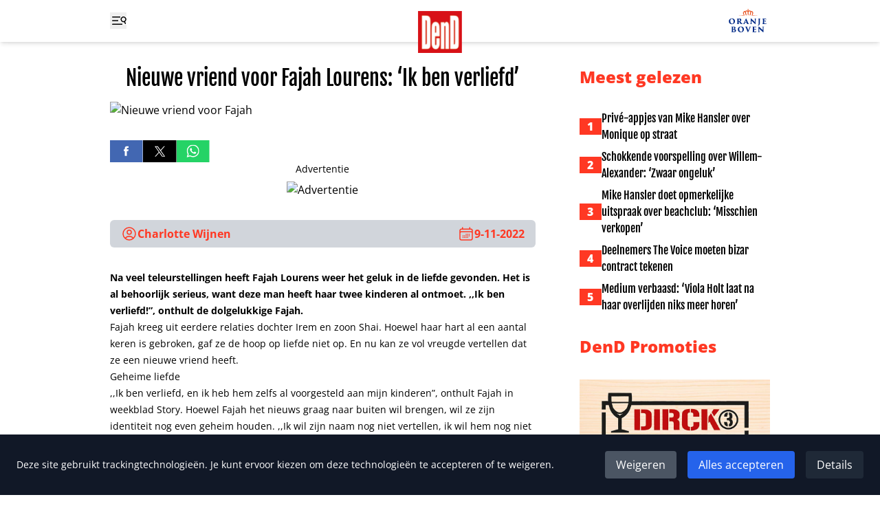

--- FILE ---
content_type: text/html
request_url: https://www.ditjesendatjes.nl/nieuwe-vriend-voor-fajah-lourens-ik-ben-verliefd
body_size: 25557
content:
<!doctype html>
<html lang="nl">
	<head>
		<meta charset="utf-8" />
		<link rel="icon" href="./favicon.png" />
		<meta name="viewport" content="width=device-width" />

		
		<link href="./_app/immutable/assets/0.ysLhwtZl.css" rel="stylesheet"><!--[--><meta property="og:title" content="Nieuwe vriend voor Fajah Lourens: &amp;#8216;Ik ben verliefd&amp;#8217;"> <meta property="og:url" content="https://www.ditjesendatjes.nl/nieuwe-vriend-voor-fajah-lourens-ik-ben-verliefd"> <meta property="og:image" content="https://admin.ditjesendatjes.nl/wp-content/uploads/Vignet_FajahL-3.jpg"> <meta property="og:image:alt"> <meta property="og:type" content="article"> <meta property="og:description" content="Na veel teleurstellingen heeft Fajah Lourens weer het geluk in de liefde gevonden. ,,Ik ben verliefd!'', onthult de dolgelukkige Fajah."> <meta property="og:locale" content="nl"> <meta name="twitter:card" content="summary_large_image"> <meta name="twitter:title" content="Nieuwe vriend voor Fajah Lourens: &amp;#8216;Ik ben verliefd&amp;#8217;"> <meta name="twitter:url" content="https://www.ditjesendatjes.nl/nieuwe-vriend-voor-fajah-lourens-ik-ben-verliefd"> <meta name="twitter:description" content="Na veel teleurstellingen heeft Fajah Lourens weer het geluk in de liefde gevonden. ,,Ik ben verliefd!'', onthult de dolgelukkige Fajah."> <meta name="twitter:image" content="https://admin.ditjesendatjes.nl/wp-content/uploads/Vignet_FajahL-3.jpg"> <meta name="twitter:image:alt" content="Nieuwe vriend voor Fajah"> <!----><script type="application/ld+json">{"@context":"https://schema.org","@type":"Article","headline":"Nieuwe vriend voor Fajah Lourens: &#8216;Ik ben verliefd&#8217;","image":"https://admin.ditjesendatjes.nl/wp-content/uploads/Vignet_FajahL-3.jpg","datePublished":"2022-11-09T11:13:08.000Z","dateModified":"2022-11-09T11:13:08.000Z","author":{"@type":"Person","name":"Charlotte Wijnen"},"publisher":[{"name":"Ditjes en Datjes","url":"https://www.ditjesendatjes.nl"}]}</script><!----><!--]--><!--[--><!--[--><meta name="description" content="Na veel teleurstellingen heeft Fajah Lourens weer het geluk in de liefde gevonden. ,,Ik ben verliefd!'', onthult de dolgelukkige Fajah."><!--]--> <!--[--><link rel="canonical" href="https://www.ditjesendatjes.nl/nieuwe-vriend-voor-fajah-lourens-ik-ben-verliefd"><!--]--> <!--[!--><!--]--><!--]--><title>Nieuwe vriend voor Fajah Lourens: 'Ik ben verliefd' - Ditjes en Datjes</title>

		<script>
			window.dataLayer = window.dataLayer || [];
			function gtag() {
				dataLayer.push(arguments);
			}

			gtag('consent', 'default', {
				analytics_storage: 'denied',
				ad_storage: 'denied',
				ad_user_data: 'denied',
				ad_personalization: 'denied',
				wait_for_update: 500
			});
		</script>

		<script async src="https://www.googletagmanager.com/gtag/js?id=G-79BTF7GCK8"></script>

		<script>
			window.gtag =
				window.gtag ||
				function () {
					dataLayer.push(arguments);
				};

			gtag('js', new Date());

			gtag('config', 'G-79BTF7GCK8');
		</script>

		<script>
			!(function (f, b, e, v, n, t, s) {
				if (f.fbq) return;
				n = f.fbq = function () {
					n.callMethod ? n.callMethod.apply(n, arguments) : n.queue.push(arguments);
				};
				if (!f._fbq) f._fbq = n;
				n.push = n;
				n.loaded = !0;
				n.version = '2.0';
				n.queue = [];
				t = b.createElement(e);
				t.async = !0;
				t.src = v;
				s = b.getElementsByTagName(e)[0];
				s.parentNode.insertBefore(t, s);
			})(window, document, 'script', 'https://connect.facebook.net/en_US/fbevents.js');

			try {
				fbq('consent', 'revoke');
				fbq('init', '109985336399266');
			} catch (e) {
				console.error('Error initializing Facebook Pixel:', e);
			}
		</script>
	</head>
	<body class="flex min-h-screen flex-col" data-sveltekit-preload-data="hover">
		<div style="display: contents"><!--[--><!--[--><!----><nav class="fixed inset-x-0 top-0 z-20 bg-white shadow-md"><div class="container mx-auto px-6 sm:px-8 lg:max-w-5xl grid grid-cols-3 bg-white px-4"><div class="flex items-center"><button type="button" aria-expanded="false" aria-controls="menu" aria-label="Toggle menu"><svg width="24" height="24" viewBox="0 0 24 24" fill="none" xmlns="http://www.w3.org/2000/svg" class="h-6 w-6 hover:text-[#ff3823]"><g clip-path="url(#clip0_4_25)"><path d="M3.75 6.75H20.25M3.75 12H20.25M3.75 17.25H20.25" stroke="currentColor" stroke-width="1.5" stroke-linecap="round" stroke-linejoin="round"></path><rect x="15" y="6" width="19" height="2" fill="white"></rect><rect x="12" y="11" width="19" height="2" fill="white"></rect><rect x="18" y="16" width="19" height="2" fill="white"></rect><g clip-path="url(#clip1_4_25)"><path d="M22.3155 16.221L20.9689 13.1966M20.9689 13.1966C21.7874 12.8321 22.4277 12.1574 22.7488 11.3209C23.0699 10.4843 23.0455 9.55451 22.681 8.73595C22.3166 7.91739 21.6418 7.27714 20.8053 6.95605C19.9688 6.63495 19.039 6.65932 18.2204 7.02379C17.4018 7.38825 16.7616 8.06297 16.4405 8.8995C16.1194 9.73602 16.1438 10.6658 16.5082 11.4844C16.8727 12.303 17.5474 12.9432 18.384 13.2643C19.2205 13.5854 20.1503 13.561 20.9689 13.1966Z" stroke="currentColor" stroke-width="1.5" stroke-linecap="round" stroke-linejoin="round"></path></g></g><defs><clipPath id="clip0_4_25"><rect width="24" height="24" fill="white"></rect></clipPath><clipPath id="clip1_4_25"><rect width="10.8108" height="10.8108" fill="white" transform="translate(16.874 4) rotate(20.9988)"></rect></clipPath></defs></svg> <svg xmlns="http://www.w3.org/2000/svg" fill="none" viewBox="0 0 24 24" stroke-width="1.5" stroke="currentColor" class="h-6 w-6 hover:text-[#ff3823] hidden"><path stroke-linecap="round" stroke-linejoin="round" d="M6 18L18 6M6 6l12 12"></path></svg></button></div> <div class="flex justify-center"><a href="/"><img class="w-16 translate-y-4" src="/logo.png" width="64" height="61" alt="Logo Ditjes &amp; Datjes"></a></div> <div class="flex items-center justify-end"><a href="/categorie/oranje-boven"><img class="w-16" src="/Oranje-boven-header.svg" width="66" height="44" alt="Logo Ditjes &amp; Datjes"></a></div><!----></div><!----></nav> <div id="menu" class="fixed left-0 top-0 z-10 h-screen w-64 bg-[#e6e6e6] px-4 pt-24 duration-300 ease-in -translate-x-full"><form class="flex" method="POST" action="/zoeken"><input id="search" class="min-w-0" type="text" name="query" placeholder="Zoeken"> <button class="bg-[#ff3823]" aria-controls="search" aria-label="Zoek"><svg xmlns="http://www.w3.org/2000/svg" fill="none" viewBox="0 0 24 24" stroke-width="1.5" stroke="currentColor" class="h-6 w-12 text-white"><path stroke-linecap="round" stroke-linejoin="round" d="M21 21l-5.197-5.197m0 0A7.5 7.5 0 105.196 5.196a7.5 7.5 0 0010.607 10.607z"></path></svg></button></form> <ul class="mt-8 space-y-2"><!--[--><li class="border-b border-gray-400 pb-2"><a class="font-extrabold text-[#ff3823]" href="/">Home</a></li><li class="border-b border-gray-400 pb-2"><a class="font-extrabold text-[#ff3823]" href="/categorie/entertainment">Entertainment</a></li><li class="border-b border-gray-400 pb-2"><a class="font-extrabold text-[#ff3823]" href="/categorie/dend-society-journaal">DenD Society Journaal</a></li><li class="border-b border-gray-400 pb-2"><a class="font-extrabold text-[#ff3823]" href="/categorie/opinie">Opinie</a></li><li class="border-b border-gray-400 pb-2"><a class="font-extrabold text-[#ff3823]" href="/categorie/oranje-boven">Oranje Boven</a></li><li class="border-b border-gray-400 pb-2"><a class="font-extrabold text-[#ff3823]" href="/categorie/royalty">Laatste Royaltynieuws</a></li><li class="border-b border-gray-400 pb-2"><a class="font-extrabold text-[#ff3823]" href="/categorie/binnenland">Binnenlands Nieuws</a></li><li class="border-b border-gray-400 pb-2"><a class="font-extrabold text-[#ff3823]" href="/categorie/vraag-het-aan-lieve">Vraag het aan Lieve</a></li><li class="border-b border-gray-400 pb-2"><a class="font-extrabold text-[#ff3823]" href="/winnen">Win-acties</a></li><li class="border-b border-gray-400 pb-2"><a class="font-extrabold text-[#ff3823]" href="/puzzel">Inzenden puzzels</a></li><li class="border-b border-gray-400 pb-2"><a class="font-extrabold text-[#ff3823]" href="/uitslagen">Uitslagen</a></li><li class="border-b border-gray-400 pb-2"><a class="font-extrabold text-[#ff3823]" href="/magazine">Lees magazine</a></li><li class="border-b border-gray-400 pb-2"><a class="font-extrabold text-[#ff3823]" href="/contact">Contact</a></li><!--]--></ul> <div class="mt-4 flex gap-x-4"><a class="group" href="https://www.facebook.com/DitjesenDatjes/" target="_blank" rel="noreferrer"><img class="h-8 group-hover:opacity-75" src="/Facebook logo.svg" alt="Facebook"></a> <a class="group" href="https://twitter.com/DitjesDatjesMag" target="_blank" rel="noreferrer"><img class="h-8 group-hover:opacity-75" src="/X logo.svg" alt="Twitter"></a></div></div><!----> <main class="mb-16 mt-24"><!----><!----> <div class="container mx-auto px-6 sm:px-8 lg:max-w-5xl "><div class="lg:grid lg:grid-cols-3 lg:gap-x-16"><div class="lg:col-span-2"><article><h1 class="text-center font-fjalla text-3xl"><!---->Nieuwe vriend voor Fajah Lourens: &#8216;Ik ben verliefd&#8217;<!----></h1> <!--[!--><!--]--> <img class="mt-4 w-full" src="https://admin.ditjesendatjes.nl/wp-content/uploads/Vignet_FajahL-3.jpg" alt="Nieuwe vriend voor Fajah" width="700" height="700"> <div class="mt-8 flex gap-x-4"><a class="group" href="https://www.facebook.com/sharer/sharer.php?u=https://www.ditjesendatjes.nl/nieuwe-vriend-voor-fajah-lourens-ik-ben-verliefd" target="_blank" rel="noreferrer"><img class="h-8 group-hover:opacity-75" src="/Facebook logo.svg" alt="Deel op Facebook"></a> <a class="group" href="https://twitter.com/home?status=https://www.ditjesendatjes.nl/nieuwe-vriend-voor-fajah-lourens-ik-ben-verliefd" target="_blank" rel="noreferrer"><img class="h-8 group-hover:opacity-75" src="/X logo.svg" alt="Deel op Twitter"></a> <a class="group" href="https://api.whatsapp.com/send?text=https://www.ditjesendatjes.nl/nieuwe-vriend-voor-fajah-lourens-ik-ben-verliefd" target="_blank" rel="noreferrer"><img class="h-8 group-hover:opacity-75" src="/WhatsApp logo.svg" alt="Deel op WhatsApp"></a></div> <!--[--><!--[!--><!--[--><!--]--><!--]--><!--]--> <div class="mt-8 flex justify-between rounded-md bg-gray-300 px-4 py-2 font-bold"><div class="flex items-center gap-x-2 text-[#ff3823]"><svg xmlns="http://www.w3.org/2000/svg" fill="none" viewBox="0 0 24 24" stroke-width="1.5" stroke="currentColor" class="h-6 w-6"><path stroke-linecap="round" stroke-linejoin="round" d="M17.982 18.725A7.488 7.488 0 0012 15.75a7.488 7.488 0 00-5.982 2.975m11.963 0a9 9 0 10-11.963 0m11.963 0A8.966 8.966 0 0112 21a8.966 8.966 0 01-5.982-2.275M15 9.75a3 3 0 11-6 0 3 3 0 016 0z"></path></svg> <!--[--><a class="hover:underline" href="/auteur/cwijnen">Charlotte Wijnen</a><!--]--></div> <time class="flex items-center gap-x-2 text-[#ff3823]" datetime="2022-11-09T11:13:08" pubdate="pubdate"><svg xmlns="http://www.w3.org/2000/svg" fill="none" viewBox="0 0 24 24" stroke-width="1.5" stroke="currentColor" class="h-6 w-6"><path stroke-linecap="round" stroke-linejoin="round" d="M6.75 3v2.25M17.25 3v2.25M3 18.75V7.5a2.25 2.25 0 012.25-2.25h13.5A2.25 2.25 0 0121 7.5v11.25m-18 0A2.25 2.25 0 005.25 21h13.5A2.25 2.25 0 0021 18.75m-18 0v-7.5A2.25 2.25 0 015.25 9h13.5A2.25 2.25 0 0121 11.25v7.5m-9-6h.008v.008H12v-.008zM12 15h.008v.008H12V15zm0 2.25h.008v.008H12v-.008zM9.75 15h.008v.008H9.75V15zm0 2.25h.008v.008H9.75v-.008zM7.5 15h.008v.008H7.5V15zm0 2.25h.008v.008H7.5v-.008zm6.75-4.5h.008v.008h-.008v-.008zm0 2.25h.008v.008h-.008V15zm0 2.25h.008v.008h-.008v-.008zm2.25-4.5h.008v.008H16.5v-.008zm0 2.25h.008v.008H16.5V15z"></path></svg> 9-11-2022</time></div> <div id="content" class="prose-sm mt-8 prose-h2:font-fjalla prose-h3:font-fjalla prose-h4:font-fjalla prose-h5:font-fjalla prose-h6:font-fjalla prose-a:text-[#ff3823] prose-a:underline"><!---->
<p><strong>Na veel teleurstellingen heeft Fajah Lourens weer het geluk in de liefde gevonden. Het is al behoorlijk serieus, want deze man heeft haar twee kinderen al ontmoet. ,,Ik ben verliefd!&#8221;, onthult de dolgelukkige Fajah.</strong></p>



<p>Fajah kreeg uit eerdere relaties dochter Irem en zoon Shai. Hoewel haar hart al een aantal keren is gebroken, gaf ze de hoop op liefde niet op. En nu kan ze vol vreugde vertellen dat ze een nieuwe vriend heeft.</p>



<h2 class="wp-block-heading">Geheime liefde</h2>



<p>,,Ik ben verliefd, en ik heb hem zelfs al voorgesteld aan mijn kinderen&#8221;, onthult Fajah in weekblad Story. Hoewel Fajah het nieuws graag naar buiten wil brengen, wil ze zijn identiteit nog even geheim houden. ,,Ik wil zijn naam nog niet vertellen, ik wil hem nog niet met de buitenwereld delen.&#8221;</p>



<h2 class="wp-block-heading">Gelukkige periode</h2>



<p>Naast een nieuwe liefde, bevindt Fajah zich al in een gelukkige periode van haar leven. Haar dochter Irem is zwanger, wat betekent dat Fajah volgend jaar oma wordt. Aan Story laat Fajah weten dat het heel goed gaat met de zwangerschap van Irem. ,,Ik ben al twee keer mee geweest naar een echo&#8221;, vertelt ze enthousiast. ,,Ik ben erbij betrokken, maar geen bemoeial.&#8221;</p>
<!----></div> <!--[!--><!--]--> <!--[!--><!--]--> <!--[!--><!--]--> <!--[!--><!--]--></article> <!--[--><section class="mt-8 flex flex-wrap items-start gap-2"><h2 class="rounded-md border-2 border-black bg-black px-2 py-1 text-sm font-extrabold uppercase text-white">Tags</h2> <!--[--><a class="block rounded-md border-2 px-2 py-1 text-sm font-extrabold hover:bg-[#ff3823] hover:text-white" href="/tag/fajah-lourens"><!---->FAJAH LOURENS<!----></a><a class="block rounded-md border-2 px-2 py-1 text-sm font-extrabold hover:bg-[#ff3823] hover:text-white" href="/tag/nieuwe-liefde"><!---->NIEUWE LIEFDE<!----></a><a class="block rounded-md border-2 px-2 py-1 text-sm font-extrabold hover:bg-[#ff3823] hover:text-white" href="/tag/nieuwe-vriend"><!---->NIEUWE VRIEND<!----></a><!--]--></section><!--]--> <section class="mt-8"><h2 class="text-2xl font-extrabold">Lees verder</h2> <ul class="mt-4 grid grid-cols-2 gap-4 sm:grid-cols-4"><!--[--><li class="aspect-[1200/630] bg-[#ff3823]"><a class="relative block h-full w-full" href="/talpa-bevestigt-seizoen-2-van-the-winner-takes-it-all"><img class="h-full w-full object-cover object-top" src="https://admin.ditjesendatjes.nl/wp-content/uploads/Talpa-bevestigt-seizoen-2-van-The-Winner-Takes-It-All-300x197.jpeg" alt="Talpa bevestigt seizoen 2 van The Winner Takes It All"> <!--[--><div style="text-shadow:2px 2px 6px #000" class="absolute inset-x-2 bottom-2 text-center font-fjalla text-sm text-white"><!---->Talpa bevestigt seizoen 2 van The Winner Takes It All<!----></div><!--]--> <span class="sr-only"><!---->Talpa bevestigt seizoen 2 van The Winner Takes It All<!----></span></a></li><li class="aspect-[1200/630] bg-[#ff3823]"><a class="relative block h-full w-full" href="/george-kooymans-sluit-laatste-golden-earring-concert-ooit-af"><img class="h-full w-full object-cover object-top" src="https://admin.ditjesendatjes.nl/wp-content/uploads/George-Kooymans-sluit-laatste-Golden-Earring-concert-ooit-af-300x200.jpeg" alt="George Kooymans sluit laatste Golden Earring-concert ooit af"> <!--[--><div style="text-shadow:2px 2px 6px #000" class="absolute inset-x-2 bottom-2 text-center font-fjalla text-sm text-white"><!---->George Kooymans sluit laatste Golden Earring-concert ooit af<!----></div><!--]--> <span class="sr-only"><!---->George Kooymans sluit laatste Golden Earring-concert ooit af<!----></span></a></li><li class="aspect-[1200/630] bg-[#ff3823]"><a class="relative block h-full w-full" href="/bruce-springsteen-verrast-met-optreden-bij-ice-protest"><img class="h-full w-full object-cover object-top" src="https://admin.ditjesendatjes.nl/wp-content/uploads/Bruce-Springsteen-verrast-met-optreden-bij-ICE-protest-300x220.jpeg" alt="Bruce Springsteen verrast met optreden bij ICE-protest"> <!--[--><div style="text-shadow:2px 2px 6px #000" class="absolute inset-x-2 bottom-2 text-center font-fjalla text-sm text-white"><!---->Bruce Springsteen verrast met optreden bij ICE-protest<!----></div><!--]--> <span class="sr-only"><!---->Bruce Springsteen verrast met optreden bij ICE-protest<!----></span></a></li><li class="aspect-[1200/630] bg-[#ff3823]"><a class="relative block h-full w-full" href="/ariana-grande-lijkt-zes-vingers-te-hebben-door-photoshop-blunder"><img class="h-full w-full object-cover object-top" src="https://admin.ditjesendatjes.nl/wp-content/uploads/Ariana-Grande-lijkt-zes-vingers-te-hebben-door-Photoshop-blunder-300x200.jpeg" alt="Ariana Grande lijkt zes vingers te hebben door Photoshop-blunder"> <!--[--><div style="text-shadow:2px 2px 6px #000" class="absolute inset-x-2 bottom-2 text-center font-fjalla text-sm text-white"><!---->Ariana Grande lijkt zes vingers te hebben door Photoshop-blunder<!----></div><!--]--> <span class="sr-only"><!---->Ariana Grande lijkt zes vingers te hebben door Photoshop-blunder<!----></span></a></li><!--]--></ul></section></div> <aside><h2 class="mt-16 text-2xl font-extrabold text-[#ff3823] lg:mt-0">Meest gelezen</h2> <ul class="mt-8 max-w-lg space-y-2"><!--[--><!--[--><li class="flex items-center gap-x-4"><span class="w-8 shrink-0 bg-[#ff3823] text-center font-extrabold text-white">1</span> <a class="font-fjalla hover:underline md:text-2xl lg:text-base" href="/prive-appjes-van-mike-hansler-over-monique-op-straat"><!---->Privé-appjes van Mike Hansler over Monique op straat<!----></a></li><!--]--><!--[--><li class="flex items-center gap-x-4"><span class="w-8 shrink-0 bg-[#ff3823] text-center font-extrabold text-white">2</span> <a class="font-fjalla hover:underline md:text-2xl lg:text-base" href="/schokkende-voorspelling-over-willem-alexander-zwaar-ongeluk"><!---->Schokkende voorspelling over Willem-Alexander: &#8216;Zwaar ongeluk&#8217;<!----></a></li><!--]--><!--[--><li class="flex items-center gap-x-4"><span class="w-8 shrink-0 bg-[#ff3823] text-center font-extrabold text-white">3</span> <a class="font-fjalla hover:underline md:text-2xl lg:text-base" href="/mike-hansler-doet-opmerkelijke-uitspraak-over-beachclub-misschien-verkopen"><!---->Mike Hansler doet opmerkelijke uitspraak over beachclub: &#8216;Misschien verkopen&#8217;<!----></a></li><!--]--><!--[--><li class="flex items-center gap-x-4"><span class="w-8 shrink-0 bg-[#ff3823] text-center font-extrabold text-white">4</span> <a class="font-fjalla hover:underline md:text-2xl lg:text-base" href="/deelnemers-the-voice-moeten-bizar-contract-tekenen"><!---->Deelnemers The Voice moeten bizar contract tekenen<!----></a></li><!--]--><!--[--><li class="flex items-center gap-x-4"><span class="w-8 shrink-0 bg-[#ff3823] text-center font-extrabold text-white">5</span> <a class="font-fjalla hover:underline md:text-2xl lg:text-base" href="/medium-verbaasd-viola-holt-laat-na-haar-overlijden-niks-meer-horen"><!---->Medium verbaasd: &#8216;Viola Holt laat na haar overlijden niks meer horen&#8217;<!----></a></li><!--]--><!--]--></ul> <h2 class="mt-16 text-2xl font-extrabold text-[#ff3823] md:mt-8">DenD Promoties</h2> <ul class="mt-8 flex gap-4 overflow-x-auto lg:flex-col"><!--[--><li class="shrink-0"><a href="https://www.dirk.nl/winkels" target="_blank" rel="noreferrer"><img class="h-64 w-auto lg:h-auto" src="https://admin.ditjesendatjes.nl/wp-content/uploads/Vignet_CoverDenDFebruari.jpg" alt="" width="1200" height="630"></a></li><li class="shrink-0"><a href="https://www.dirckiii.nl/" target="_blank" rel="noreferrer"><img class="h-64 w-auto lg:h-auto" src="https://admin.ditjesendatjes.nl/wp-content/uploads/Logo_Dirck3_2021_zwart.jpg" alt="Dirck" width="800" height="382"></a></li><li class="shrink-0"><a href="https://www.dirk.nl/winkels" target="_blank" rel="noreferrer"><img class="h-64 w-auto lg:h-auto" src="https://admin.ditjesendatjes.nl/wp-content/uploads/Vignet_CoverOranjeBovenWinter-1.jpg" alt="" width="1200" height="630"></a></li><!--]--></ul> <div class="mt-16 hidden lg:block"><!--[--><!--[!--><!--[--><!--]--><!--]--><!--]--><!----></div><!----></aside></div> <div class="mt-16"><!----></div><!----><!----></div><!----><!----><!----> <div class="container mx-auto px-6 sm:px-8 lg:max-w-5xl "><section class="mt-16 md:grid md:grid-cols-2"><div><h2 class="text-2xl font-extrabold text-[#ff3823]">Mis geen enkele winactie!</h2> <p class="font-extrabold">Schrijf je in voor onze nieuwsbrief</p></div> <form class="mt-8 md:mt-0" method="POST" action="/?/subscribe"><label class="block" for="email">E-mailadres:</label> <input class="block w-full rounded-md sm:w-1/2 md:w-full" id="email" type="email" name="email" placeholder="Je e-mailadres" required> <input class="sr-only" type="text" name="name" autocomplete="off" placeholder="Naam" aria-hidden="true" tabindex="-1"> <button class="mt-4 rounded-md bg-gray-300 px-4 py-2 hover:opacity-75">Aanmelden</button></form></section> <section class="mt-16"><div class="flex gap-x-4"><a class="group" href="https://www.facebook.com/DitjesenDatjes/" target="_blank" rel="noreferrer"><img class="h-12 group-hover:opacity-75" src="/Facebook logo.svg" alt="Facebook"></a> <a class="group" href="https://twitter.com/DitjesDatjesMag" target="_blank" rel="noreferrer"><img class="h-12 group-hover:opacity-75" src="/X logo.svg" alt="Twitter"></a></div></section> <div class="mt-8"><!----></div><!----> <section class="mt-8"><h2 class="text-2xl font-extrabold text-[#ff3823]">DenD Partners</h2> <ul class="mt-8 grid grid-cols-6 items-center gap-4"><!--[--><li><a href="https://www.dirk.nl/" target="_blank" rel="noreferrer"><img src="https://admin.ditjesendatjes.nl/wp-content/uploads/dirk.png" alt="Dirk"></a></li><li><a href="https://www.brookland.nl/" target="_blank" rel="noreferrer"><img src="https://admin.ditjesendatjes.nl/wp-content/uploads/Brookland-footer-DenD.png" alt="Brookland"></a></li><li><a href="https://www.lamlisse.nl/" target="_blank" rel="noreferrer"><img src="https://admin.ditjesendatjes.nl/wp-content/uploads/Logo-Koper-_-MET-TEKST.png" alt=""></a></li><li><a href="https://www.dirckiii.nl/" target="_blank" rel="noreferrer"><img src="https://admin.ditjesendatjes.nl/wp-content/uploads/Logo-Dirk-3-1.png" alt="Dirck"></a></li><li><a href="https://www.micazu.nl/" target="_blank" rel="noreferrer"><img src="https://admin.ditjesendatjes.nl/wp-content/uploads/Micazu-DenD.png" alt=""></a></li><!--]--></ul></section><!----></div><!----></main> <footer class="mt-auto bg-[#222222] text-white"><div class="container mx-auto px-6 sm:px-8 lg:max-w-5xl py-16 text-center md:grid md:grid-cols-2 md:gap-x-32 md:text-left"><ul class="space-y-2 md:order-2"><li class="text-sm"><a class="hover:underline" href="/uitslagen">Uitslag puzzels</a></li> <li class="text-sm">Contact: <a class="hover:underline" href="/cdn-cgi/l/email-protection#35455a464175515c415f5046505b5154415f50461b5b59"><span class="__cf_email__" data-cfemail="55253a262115313c213f3026303b3134213f30267b3b39">[email&#160;protected]</span></a></li> <li class="text-sm"><a class="hover:underline" href="/algemene-voorwaarden.pdf" target="_blank">Algmene voorwaarden</a></li> <li class="text-sm"><a class="hover:underline" href="/avg-verklaring.pdf" target="_blank">AVG verklaring</a></li> <li class="text-sm"><a class="hover:underline" href="/disclaimer.pdf" target="_blank">Disclaimer</a></li> <li class="text-sm"><!--[!--><!--]--></li></ul> <div class="mt-8 flex flex-col items-center gap-y-4 md:order-1 md:mt-0 md:flex-row md:items-end md:gap-x-4 md:gap-y-0"><img class="w-16" src="/logo.png" alt="Logo Ditjes &amp; Datjes"> <p class="text-sm">Copyright 2026 | Trusted Media Publishers</p></div><!----></div><!----></footer><!----> <!--[--><div class="fixed bottom-0 left-0 right-0 z-50 bg-gray-900 p-6 text-white shadow-lg"><div class="flex flex-col items-center justify-between md:flex-row"><div><p class="text-sm">Deze site gebruikt trackingtechnologieën. Je kunt ervoor kiezen om deze technologieën te
					accepteren of te weigeren.</p></div> <div class="mt-4 flex space-x-4 md:mt-0"><button type="button" class="rounded bg-gray-600 px-4 py-2 hover:bg-gray-700">Weigeren</button> <button type="button" class="rounded bg-blue-600 px-4 py-2 hover:bg-blue-700">Alles accepteren</button> <button type="button" class="rounded bg-gray-800 px-4 py-2 hover:bg-gray-700">Details</button></div></div> <!--[!--><!--]--></div><!--]--><!----><!----><!--]--> <!--[!--><!--]--><!--]-->
			
			<script data-cfasync="false" src="/cdn-cgi/scripts/5c5dd728/cloudflare-static/email-decode.min.js"></script><script>
				{
					__sveltekit_1oui42n = {
						base: new URL(".", location).pathname.slice(0, -1)
					};

					const element = document.currentScript.parentElement;

					Promise.all([
						import("./_app/immutable/entry/start.CzY7_ZTa.js"),
						import("./_app/immutable/entry/app.iL9CQBM3.js")
					]).then(([kit, app]) => {
						kit.start(app, element, {
							node_ids: [0, 3],
							data: [{"type":"data","data":{promoties:[{afbeelding_slider:{ID:668097,id:668097,title:"Vignet_CoverDenDFebruari",filename:"Vignet_CoverDenDFebruari.jpg",filesize:158561,url:"https://admin.ditjesendatjes.nl/wp-content/uploads/Vignet_CoverDenDFebruari.jpg",link:"https://admin.ditjesendatjes.nl/vignet_coverdendfebruari/",alt:"",author:"20",description:"",caption:"",name:"vignet_coverdendfebruari",status:"inherit",uploaded_to:0,date:"2026-01-30 08:29:21",modified:"2026-01-30 08:29:21",menu_order:0,mime_type:"image/jpeg",type:"image",subtype:"jpeg",icon:"https://admin.ditjesendatjes.nl/wp-includes/images/media/default.png",width:1200,height:630,sizes:{thumbnail:"https://admin.ditjesendatjes.nl/wp-content/uploads/Vignet_CoverDenDFebruari-150x150.jpg","thumbnail-width":150,"thumbnail-height":150,medium:"https://admin.ditjesendatjes.nl/wp-content/uploads/Vignet_CoverDenDFebruari-300x158.jpg","medium-width":300,"medium-height":158,medium_large:"https://admin.ditjesendatjes.nl/wp-content/uploads/Vignet_CoverDenDFebruari-768x403.jpg","medium_large-width":768,"medium_large-height":403,large:"https://admin.ditjesendatjes.nl/wp-content/uploads/Vignet_CoverDenDFebruari-1024x538.jpg","large-width":800,"large-height":420,"1536x1536":"https://admin.ditjesendatjes.nl/wp-content/uploads/Vignet_CoverDenDFebruari.jpg","1536x1536-width":1200,"1536x1536-height":630,"2048x2048":"https://admin.ditjesendatjes.nl/wp-content/uploads/Vignet_CoverDenDFebruari.jpg","2048x2048-width":1200,"2048x2048-height":630,"gform-image-choice-sm":"https://admin.ditjesendatjes.nl/wp-content/uploads/Vignet_CoverDenDFebruari.jpg","gform-image-choice-sm-width":300,"gform-image-choice-sm-height":158,"gform-image-choice-md":"https://admin.ditjesendatjes.nl/wp-content/uploads/Vignet_CoverDenDFebruari.jpg","gform-image-choice-md-width":400,"gform-image-choice-md-height":210,"gform-image-choice-lg":"https://admin.ditjesendatjes.nl/wp-content/uploads/Vignet_CoverDenDFebruari.jpg","gform-image-choice-lg-width":600,"gform-image-choice-lg-height":315}},afbeelding_link_slider:{title:"",url:"https://www.dirk.nl/winkels",target:"_blank"}},{afbeelding_slider:{ID:258,id:258,title:"Logo_Dirck3_2021_zwart",filename:"Logo_Dirck3_2021_zwart.jpg",filesize:35154,url:"https://admin.ditjesendatjes.nl/wp-content/uploads/Logo_Dirck3_2021_zwart.jpg",link:"https://admin.ditjesendatjes.nl/logo_dirck3_2021_zwart/",alt:"Dirck",author:"8",description:"",caption:"",name:"logo_dirck3_2021_zwart",status:"inherit",uploaded_to:0,date:"2023-02-15 20:22:06",modified:"2023-03-02 11:43:46",menu_order:0,mime_type:"image/jpeg",type:"image",subtype:"jpeg",icon:"https://admin.ditjesendatjes.nl/wp-includes/images/media/default.png",width:800,height:382,sizes:{thumbnail:"https://admin.ditjesendatjes.nl/wp-content/uploads/Logo_Dirck3_2021_zwart-150x150.jpg","thumbnail-width":150,"thumbnail-height":150,medium:"https://admin.ditjesendatjes.nl/wp-content/uploads/Logo_Dirck3_2021_zwart-300x143.jpg","medium-width":300,"medium-height":143,medium_large:"https://admin.ditjesendatjes.nl/wp-content/uploads/Logo_Dirck3_2021_zwart-768x367.jpg","medium_large-width":768,"medium_large-height":367,large:"https://admin.ditjesendatjes.nl/wp-content/uploads/Logo_Dirck3_2021_zwart.jpg","large-width":800,"large-height":382,"1536x1536":"https://admin.ditjesendatjes.nl/wp-content/uploads/Logo_Dirck3_2021_zwart.jpg","1536x1536-width":800,"1536x1536-height":382,"2048x2048":"https://admin.ditjesendatjes.nl/wp-content/uploads/Logo_Dirck3_2021_zwart.jpg","2048x2048-width":800,"2048x2048-height":382,"gform-image-choice-sm":"https://admin.ditjesendatjes.nl/wp-content/uploads/Logo_Dirck3_2021_zwart.jpg","gform-image-choice-sm-width":300,"gform-image-choice-sm-height":143,"gform-image-choice-md":"https://admin.ditjesendatjes.nl/wp-content/uploads/Logo_Dirck3_2021_zwart.jpg","gform-image-choice-md-width":400,"gform-image-choice-md-height":191,"gform-image-choice-lg":"https://admin.ditjesendatjes.nl/wp-content/uploads/Logo_Dirck3_2021_zwart.jpg","gform-image-choice-lg-width":600,"gform-image-choice-lg-height":287}},afbeelding_link_slider:{title:"",url:"https://www.dirckiii.nl/",target:"_blank"}},{afbeelding_slider:{ID:658561,id:658561,title:"Vignet_CoverOranjeBovenWinter",filename:"Vignet_CoverOranjeBovenWinter-1.jpg",filesize:168442,url:"https://admin.ditjesendatjes.nl/wp-content/uploads/Vignet_CoverOranjeBovenWinter-1.jpg",link:"https://admin.ditjesendatjes.nl/vignet_coveroranjebovenwinter-2/",alt:"",author:"20",description:"",caption:"",name:"vignet_coveroranjebovenwinter-2",status:"inherit",uploaded_to:0,date:"2025-12-12 07:43:53",modified:"2025-12-12 07:43:53",menu_order:0,mime_type:"image/jpeg",type:"image",subtype:"jpeg",icon:"https://admin.ditjesendatjes.nl/wp-includes/images/media/default.png",width:1200,height:630,sizes:{thumbnail:"https://admin.ditjesendatjes.nl/wp-content/uploads/Vignet_CoverOranjeBovenWinter-1-150x150.jpg","thumbnail-width":150,"thumbnail-height":150,medium:"https://admin.ditjesendatjes.nl/wp-content/uploads/Vignet_CoverOranjeBovenWinter-1-300x158.jpg","medium-width":300,"medium-height":158,medium_large:"https://admin.ditjesendatjes.nl/wp-content/uploads/Vignet_CoverOranjeBovenWinter-1-768x403.jpg","medium_large-width":768,"medium_large-height":403,large:"https://admin.ditjesendatjes.nl/wp-content/uploads/Vignet_CoverOranjeBovenWinter-1-1024x538.jpg","large-width":800,"large-height":420,"1536x1536":"https://admin.ditjesendatjes.nl/wp-content/uploads/Vignet_CoverOranjeBovenWinter-1.jpg","1536x1536-width":1200,"1536x1536-height":630,"2048x2048":"https://admin.ditjesendatjes.nl/wp-content/uploads/Vignet_CoverOranjeBovenWinter-1.jpg","2048x2048-width":1200,"2048x2048-height":630,"gform-image-choice-sm":"https://admin.ditjesendatjes.nl/wp-content/uploads/Vignet_CoverOranjeBovenWinter-1.jpg","gform-image-choice-sm-width":300,"gform-image-choice-sm-height":158,"gform-image-choice-md":"https://admin.ditjesendatjes.nl/wp-content/uploads/Vignet_CoverOranjeBovenWinter-1.jpg","gform-image-choice-md-width":400,"gform-image-choice-md-height":210,"gform-image-choice-lg":"https://admin.ditjesendatjes.nl/wp-content/uploads/Vignet_CoverOranjeBovenWinter-1.jpg","gform-image-choice-lg-width":600,"gform-image-choice-lg-height":315}},afbeelding_link_slider:{title:"",url:"https://www.dirk.nl/winkels",target:""}}],partners:[{afbeelding_partner:{ID:264,id:264,title:"dirk",filename:"dirk.png",filesize:4590,url:"https://admin.ditjesendatjes.nl/wp-content/uploads/dirk.png",link:"https://admin.ditjesendatjes.nl/dirk/",alt:"Dirk",author:"8",description:"",caption:"",name:"dirk",status:"inherit",uploaded_to:0,date:"2023-02-15 20:24:57",modified:"2023-03-02 11:45:18",menu_order:0,mime_type:"image/png",type:"image",subtype:"png",icon:"https://admin.ditjesendatjes.nl/wp-includes/images/media/default.png",width:80,height:101,sizes:{thumbnail:"https://admin.ditjesendatjes.nl/wp-content/uploads/dirk.png","thumbnail-width":80,"thumbnail-height":101,medium:"https://admin.ditjesendatjes.nl/wp-content/uploads/dirk.png","medium-width":80,"medium-height":101,medium_large:"https://admin.ditjesendatjes.nl/wp-content/uploads/dirk.png","medium_large-width":80,"medium_large-height":101,large:"https://admin.ditjesendatjes.nl/wp-content/uploads/dirk.png","large-width":80,"large-height":101,"1536x1536":"https://admin.ditjesendatjes.nl/wp-content/uploads/dirk.png","1536x1536-width":80,"1536x1536-height":101,"2048x2048":"https://admin.ditjesendatjes.nl/wp-content/uploads/dirk.png","2048x2048-width":80,"2048x2048-height":101,"gform-image-choice-sm":"https://admin.ditjesendatjes.nl/wp-content/uploads/dirk.png","gform-image-choice-sm-width":80,"gform-image-choice-sm-height":101,"gform-image-choice-md":"https://admin.ditjesendatjes.nl/wp-content/uploads/dirk.png","gform-image-choice-md-width":80,"gform-image-choice-md-height":101,"gform-image-choice-lg":"https://admin.ditjesendatjes.nl/wp-content/uploads/dirk.png","gform-image-choice-lg-width":80,"gform-image-choice-lg-height":101}},url_partner:{title:"",url:"https://www.dirk.nl/",target:"_blank"}},{afbeelding_partner:{ID:263,id:263,title:"Brookland-footer-DenD",filename:"Brookland-footer-DenD.png",filesize:10389,url:"https://admin.ditjesendatjes.nl/wp-content/uploads/Brookland-footer-DenD.png",link:"https://admin.ditjesendatjes.nl/brookland-footer-dend/",alt:"Brookland",author:"8",description:"",caption:"",name:"brookland-footer-dend",status:"inherit",uploaded_to:0,date:"2023-02-15 20:24:57",modified:"2023-03-02 11:45:23",menu_order:0,mime_type:"image/png",type:"image",subtype:"png",icon:"https://admin.ditjesendatjes.nl/wp-includes/images/media/default.png",width:250,height:101,sizes:{thumbnail:"https://admin.ditjesendatjes.nl/wp-content/uploads/Brookland-footer-DenD-150x101.png","thumbnail-width":150,"thumbnail-height":101,medium:"https://admin.ditjesendatjes.nl/wp-content/uploads/Brookland-footer-DenD.png","medium-width":250,"medium-height":101,medium_large:"https://admin.ditjesendatjes.nl/wp-content/uploads/Brookland-footer-DenD.png","medium_large-width":250,"medium_large-height":101,large:"https://admin.ditjesendatjes.nl/wp-content/uploads/Brookland-footer-DenD.png","large-width":250,"large-height":101,"1536x1536":"https://admin.ditjesendatjes.nl/wp-content/uploads/Brookland-footer-DenD.png","1536x1536-width":250,"1536x1536-height":101,"2048x2048":"https://admin.ditjesendatjes.nl/wp-content/uploads/Brookland-footer-DenD.png","2048x2048-width":250,"2048x2048-height":101,"gform-image-choice-sm":"https://admin.ditjesendatjes.nl/wp-content/uploads/Brookland-footer-DenD.png","gform-image-choice-sm-width":250,"gform-image-choice-sm-height":101,"gform-image-choice-md":"https://admin.ditjesendatjes.nl/wp-content/uploads/Brookland-footer-DenD.png","gform-image-choice-md-width":250,"gform-image-choice-md-height":101,"gform-image-choice-lg":"https://admin.ditjesendatjes.nl/wp-content/uploads/Brookland-footer-DenD.png","gform-image-choice-lg-width":250,"gform-image-choice-lg-height":101}},url_partner:{title:"",url:"https://www.brookland.nl/",target:"_blank"}},{afbeelding_partner:{ID:614964,id:614964,title:"Logo Koper _ MET TEKST",filename:"Logo-Koper-_-MET-TEKST.png",filesize:65981,url:"https://admin.ditjesendatjes.nl/wp-content/uploads/Logo-Koper-_-MET-TEKST.png",link:"https://admin.ditjesendatjes.nl/logo-koper-_-met-tekst/",alt:"",author:"2",description:"",caption:"",name:"logo-koper-_-met-tekst",status:"inherit",uploaded_to:0,date:"2025-05-13 11:56:24",modified:"2025-05-13 11:56:24",menu_order:0,mime_type:"image/png",type:"image",subtype:"png",icon:"https://admin.ditjesendatjes.nl/wp-includes/images/media/default.png",width:1366,height:1366,sizes:{thumbnail:"https://admin.ditjesendatjes.nl/wp-content/uploads/Logo-Koper-_-MET-TEKST-150x150.png","thumbnail-width":150,"thumbnail-height":150,medium:"https://admin.ditjesendatjes.nl/wp-content/uploads/Logo-Koper-_-MET-TEKST-300x300.png","medium-width":300,"medium-height":300,medium_large:"https://admin.ditjesendatjes.nl/wp-content/uploads/Logo-Koper-_-MET-TEKST-768x768.png","medium_large-width":768,"medium_large-height":768,large:"https://admin.ditjesendatjes.nl/wp-content/uploads/Logo-Koper-_-MET-TEKST-1024x1024.png","large-width":800,"large-height":800,"1536x1536":"https://admin.ditjesendatjes.nl/wp-content/uploads/Logo-Koper-_-MET-TEKST.png","1536x1536-width":1366,"1536x1536-height":1366,"2048x2048":"https://admin.ditjesendatjes.nl/wp-content/uploads/Logo-Koper-_-MET-TEKST.png","2048x2048-width":1366,"2048x2048-height":1366,"gform-image-choice-sm":"https://admin.ditjesendatjes.nl/wp-content/uploads/Logo-Koper-_-MET-TEKST.png","gform-image-choice-sm-width":300,"gform-image-choice-sm-height":300,"gform-image-choice-md":"https://admin.ditjesendatjes.nl/wp-content/uploads/Logo-Koper-_-MET-TEKST.png","gform-image-choice-md-width":400,"gform-image-choice-md-height":400,"gform-image-choice-lg":"https://admin.ditjesendatjes.nl/wp-content/uploads/Logo-Koper-_-MET-TEKST.png","gform-image-choice-lg-width":600,"gform-image-choice-lg-height":600}},url_partner:{title:"",url:"https://www.lamlisse.nl/",target:"_blank"}},{afbeelding_partner:{ID:261,id:261,title:"Logo-Dirk-3-1",filename:"Logo-Dirk-3-1.png",filesize:33158,url:"https://admin.ditjesendatjes.nl/wp-content/uploads/Logo-Dirk-3-1.png",link:"https://admin.ditjesendatjes.nl/logo-dirk-3-1/",alt:"Dirck",author:"8",description:"",caption:"",name:"logo-dirk-3-1",status:"inherit",uploaded_to:0,date:"2023-02-15 20:24:57",modified:"2023-03-02 11:45:35",menu_order:0,mime_type:"image/png",type:"image",subtype:"png",icon:"https://admin.ditjesendatjes.nl/wp-includes/images/media/default.png",width:211,height:101,sizes:{thumbnail:"https://admin.ditjesendatjes.nl/wp-content/uploads/Logo-Dirk-3-1-150x101.png","thumbnail-width":150,"thumbnail-height":101,medium:"https://admin.ditjesendatjes.nl/wp-content/uploads/Logo-Dirk-3-1.png","medium-width":211,"medium-height":101,medium_large:"https://admin.ditjesendatjes.nl/wp-content/uploads/Logo-Dirk-3-1.png","medium_large-width":211,"medium_large-height":101,large:"https://admin.ditjesendatjes.nl/wp-content/uploads/Logo-Dirk-3-1.png","large-width":211,"large-height":101,"1536x1536":"https://admin.ditjesendatjes.nl/wp-content/uploads/Logo-Dirk-3-1.png","1536x1536-width":211,"1536x1536-height":101,"2048x2048":"https://admin.ditjesendatjes.nl/wp-content/uploads/Logo-Dirk-3-1.png","2048x2048-width":211,"2048x2048-height":101,"gform-image-choice-sm":"https://admin.ditjesendatjes.nl/wp-content/uploads/Logo-Dirk-3-1.png","gform-image-choice-sm-width":211,"gform-image-choice-sm-height":101,"gform-image-choice-md":"https://admin.ditjesendatjes.nl/wp-content/uploads/Logo-Dirk-3-1.png","gform-image-choice-md-width":211,"gform-image-choice-md-height":101,"gform-image-choice-lg":"https://admin.ditjesendatjes.nl/wp-content/uploads/Logo-Dirk-3-1.png","gform-image-choice-lg-width":211,"gform-image-choice-lg-height":101}},url_partner:{title:"",url:"https://www.dirckiii.nl/",target:"_blank"}},{afbeelding_partner:{ID:476552,id:476552,title:"Micazu DenD",filename:"Micazu-DenD.png",filesize:5418,url:"https://admin.ditjesendatjes.nl/wp-content/uploads/Micazu-DenD.png",link:"https://admin.ditjesendatjes.nl/micazu-dend/",alt:"",author:"34",description:"",caption:"",name:"micazu-dend",status:"inherit",uploaded_to:0,date:"2023-10-23 15:12:25",modified:"2023-10-23 15:12:25",menu_order:0,mime_type:"image/png",type:"image",subtype:"png",icon:"https://admin.ditjesendatjes.nl/wp-includes/images/media/default.png",width:200,height:101,sizes:{thumbnail:"https://admin.ditjesendatjes.nl/wp-content/uploads/Micazu-DenD-150x101.png","thumbnail-width":150,"thumbnail-height":101,medium:"https://admin.ditjesendatjes.nl/wp-content/uploads/Micazu-DenD.png","medium-width":200,"medium-height":101,medium_large:"https://admin.ditjesendatjes.nl/wp-content/uploads/Micazu-DenD.png","medium_large-width":200,"medium_large-height":101,large:"https://admin.ditjesendatjes.nl/wp-content/uploads/Micazu-DenD.png","large-width":200,"large-height":101,"1536x1536":"https://admin.ditjesendatjes.nl/wp-content/uploads/Micazu-DenD.png","1536x1536-width":200,"1536x1536-height":101,"2048x2048":"https://admin.ditjesendatjes.nl/wp-content/uploads/Micazu-DenD.png","2048x2048-width":200,"2048x2048-height":101,"gform-image-choice-sm":"https://admin.ditjesendatjes.nl/wp-content/uploads/Micazu-DenD.png","gform-image-choice-sm-width":200,"gform-image-choice-sm-height":101,"gform-image-choice-md":"https://admin.ditjesendatjes.nl/wp-content/uploads/Micazu-DenD.png","gform-image-choice-md-width":200,"gform-image-choice-md-height":101,"gform-image-choice-lg":"https://admin.ditjesendatjes.nl/wp-content/uploads/Micazu-DenD.png","gform-image-choice-lg-width":200,"gform-image-choice-lg-height":101}},url_partner:{title:"",url:"https://www.micazu.nl/",target:"_blank"}}],meestGelezen:[{bericht_meest_gelezen:{id:668168,date:"2026-01-30T15:23:43",date_gmt:"2026-01-30T14:23:43",guid:{rendered:"https://www.ditjesendatjes.nl/?p=668168"},modified:"2026-01-30T15:23:46",modified_gmt:"2026-01-30T14:23:46",slug:"prive-appjes-van-mike-hansler-over-monique-op-straat",status:"publish",type:"post",link:"https://www.ditjesendatjes.nl/prive-appjes-van-mike-hansler-over-monique-op-straat/",title:{rendered:"Privé-appjes van Mike Hansler over Monique op straat"},content:{rendered:"\n\u003Cp>\u003C/p>\n\n\n\n\u003Cp>De gesprekken tussen haar en Mike zijn inmiddels doorgestuurd naar juicekanaal Realityfbi, dat de appjes heeft gedeeld. In het chatgesprek vraagt Mike aan Antine of er iets met haar aan de hand is. „Schat, mijn moeder vraagt of er wat aan de hand is omdat je niet meer op haar bericht bent ingegaan en haar verder ook niet meer bericht hebt”, schrijft hij.\u003C/p>\n\n\n\n\u003Ch2 class=\"wp-block-heading\">Appjes op straat\u003C/h2>\n\n\n\n\u003Cp>Mike legt daarbij uit waar de zorgen van zijn moeder vandaan komen. „Ze vertelde mij: ik kreeg in de ochtend altijd een berichtje van goedemorgen Beppie Seefeld, maar dat was de afgelopen dagen na dat gesprek met die kleding ook niet meer. Dus daarom dacht ze dat.”\u003C/p>\n\n\n\n\u003Cp>Antine reageert vervolgens dat er niets aan de hand is. „Nee, ik heb verder gewoon niks beleefd ook”, antwoordt ze. Daarmee lijkt de kwestie voor haar afgedaan, maar uit het vervolg van het gesprek blijkt dat het onderwerp ook bij Monique zelf is besproken.\u003C/p>\n\n\n\n\u003Ch2 class=\"wp-block-heading\">Discussie\u003C/h2>\n\n\n\n\u003Cp>„Ik heb vanavond een discussie met mijn moeder gehad over wat ik je vanavond heb geschreven”, laat Mike later weten. Volgens hem vond Monique het vreemd dat Antine haar geen berichten meer stuurde. „Omdat we toch een lange tijd met elkaar in Spanje zijn is het natuurlijk wel leuk als jullie het contact een beetje onderhouden.”\u003C/p>\n",protected:false},excerpt:{rendered:"\u003Cp>De gesprekken tussen haar en Mike zijn inmiddels doorgestuurd naar juicekanaal Realityfbi, dat de appjes heeft gedeeld. In het chatgesprek vraagt Mike aan Antine of er iets met haar aan de hand is. „Schat, mijn moeder vraagt of er wat aan de hand is omdat je niet meer op haar bericht bent ingegaan en haar [&hellip;]\u003C/p>\n",protected:false},author:5,featured_media:668172,comment_status:"open",ping_status:"open",sticky:false,template:"",format:"standard",meta:{_acf_changed:false,inline_featured_image:false,footnotes:""},categories:[497,3,508],tags:[23256],class_list:["post-668168","post","type-post","status-publish","format-standard","has-post-thumbnail","hentry","category-actueel","category-entertainment","category-nieuws","tag-de-hanslers"],yoast_head:"\u003C!-- This site is optimized with the Yoast SEO plugin v26.6 - https://yoast.com/wordpress/plugins/seo/ -->\n\u003Ctitle>Privé-appjes van Mike Hansler over Monique op straat - Ditjes en Datjes\u003C/title>\n\u003Cmeta name=\"description\" content=\"Antine heeft deze week bij Shownieuws voor de nodige opschudding gezorgd door een opmerkelijk detail te delen over haar tijd met Mike Hansler.\" />\n\u003Cmeta name=\"robots\" content=\"noindex, follow, max-snippet:-1, max-image-preview:large, max-video-preview:-1\" />\n\u003Cmeta property=\"og:locale\" content=\"nl_NL\" />\n\u003Cmeta property=\"og:type\" content=\"article\" />\n\u003Cmeta property=\"og:title\" content=\"Privé-appjes van Mike Hansler over Monique op straat - Ditjes en Datjes\" />\n\u003Cmeta property=\"og:description\" content=\"Antine heeft deze week bij Shownieuws voor de nodige opschudding gezorgd door een opmerkelijk detail te delen over haar tijd met Mike Hansler.\" />\n\u003Cmeta property=\"og:url\" content=\"https://www.ditjesendatjes.nl/prive-appjes-van-mike-hansler-over-monique-op-straat/\" />\n\u003Cmeta property=\"og:site_name\" content=\"Ditjes en Datjes\" />\n\u003Cmeta property=\"article:publisher\" content=\"https://www.facebook.com/DitjesenDatjes/\" />\n\u003Cmeta property=\"article:published_time\" content=\"2026-01-30T14:23:43+00:00\" />\n\u003Cmeta property=\"article:modified_time\" content=\"2026-01-30T14:23:46+00:00\" />\n\u003Cmeta property=\"og:image\" content=\"https://admin.ditjesendatjes.nl/wp-content/uploads/Vignet_BerichtenMikeopstraat.jpg\" />\n\t\u003Cmeta property=\"og:image:width\" content=\"1200\" />\n\t\u003Cmeta property=\"og:image:height\" content=\"630\" />\n\t\u003Cmeta property=\"og:image:type\" content=\"image/jpeg\" />\n\u003Cmeta name=\"author\" content=\"Charlotte Wijnen\" />\n\u003Cmeta name=\"twitter:card\" content=\"summary_large_image\" />\n\u003Cmeta name=\"twitter:creator\" content=\"@DitjesDatjesMag\" />\n\u003Cmeta name=\"twitter:site\" content=\"@DitjesDatjesMag\" />\n\u003Cscript type=\"application/ld+json\" class=\"yoast-schema-graph\">{\"@context\":\"https://schema.org\",\"@graph\":[{\"@type\":\"Article\",\"@id\":\"https://www.ditjesendatjes.nl/prive-appjes-van-mike-hansler-over-monique-op-straat/#article\",\"isPartOf\":{\"@id\":\"https://www.ditjesendatjes.nl/prive-appjes-van-mike-hansler-over-monique-op-straat/\"},\"author\":{\"name\":\"Charlotte Wijnen\",\"@id\":\"https://admin.ditjesendatjes.nl/#/schema/person/6984acf6cf72cd93757454d70a03c542\"},\"headline\":\"Privé-appjes van Mike Hansler over Monique op straat\",\"datePublished\":\"2026-01-30T14:23:43+00:00\",\"dateModified\":\"2026-01-30T14:23:46+00:00\",\"mainEntityOfPage\":{\"@id\":\"https://www.ditjesendatjes.nl/prive-appjes-van-mike-hansler-over-monique-op-straat/\"},\"wordCount\":223,\"commentCount\":0,\"publisher\":{\"@id\":\"https://admin.ditjesendatjes.nl/#organization\"},\"image\":{\"@id\":\"https://www.ditjesendatjes.nl/prive-appjes-van-mike-hansler-over-monique-op-straat/#primaryimage\"},\"thumbnailUrl\":\"https://admin.ditjesendatjes.nl/wp-content/uploads/Vignet_BerichtenMikeopstraat.jpg\",\"keywords\":[\"De Hanslers\"],\"articleSection\":[\"Actueel\",\"Entertainment\",\"Nieuws\"],\"inLanguage\":\"nl-NL\",\"potentialAction\":[{\"@type\":\"CommentAction\",\"name\":\"Comment\",\"target\":[\"https://www.ditjesendatjes.nl/prive-appjes-van-mike-hansler-over-monique-op-straat/#respond\"]}]},{\"@type\":\"WebPage\",\"@id\":\"https://www.ditjesendatjes.nl/prive-appjes-van-mike-hansler-over-monique-op-straat/\",\"url\":\"https://www.ditjesendatjes.nl/prive-appjes-van-mike-hansler-over-monique-op-straat/\",\"name\":\"Privé-appjes van Mike Hansler over Monique op straat - Ditjes en Datjes\",\"isPartOf\":{\"@id\":\"https://admin.ditjesendatjes.nl/#website\"},\"primaryImageOfPage\":{\"@id\":\"https://www.ditjesendatjes.nl/prive-appjes-van-mike-hansler-over-monique-op-straat/#primaryimage\"},\"image\":{\"@id\":\"https://www.ditjesendatjes.nl/prive-appjes-van-mike-hansler-over-monique-op-straat/#primaryimage\"},\"thumbnailUrl\":\"https://admin.ditjesendatjes.nl/wp-content/uploads/Vignet_BerichtenMikeopstraat.jpg\",\"datePublished\":\"2026-01-30T14:23:43+00:00\",\"dateModified\":\"2026-01-30T14:23:46+00:00\",\"description\":\"Antine heeft deze week bij Shownieuws voor de nodige opschudding gezorgd door een opmerkelijk detail te delen over haar tijd met Mike Hansler.\",\"breadcrumb\":{\"@id\":\"https://www.ditjesendatjes.nl/prive-appjes-van-mike-hansler-over-monique-op-straat/#breadcrumb\"},\"inLanguage\":\"nl-NL\",\"potentialAction\":[{\"@type\":\"ReadAction\",\"target\":[\"https://www.ditjesendatjes.nl/prive-appjes-van-mike-hansler-over-monique-op-straat/\"]}]},{\"@type\":\"ImageObject\",\"inLanguage\":\"nl-NL\",\"@id\":\"https://www.ditjesendatjes.nl/prive-appjes-van-mike-hansler-over-monique-op-straat/#primaryimage\",\"url\":\"https://admin.ditjesendatjes.nl/wp-content/uploads/Vignet_BerichtenMikeopstraat.jpg\",\"contentUrl\":\"https://admin.ditjesendatjes.nl/wp-content/uploads/Vignet_BerichtenMikeopstraat.jpg\",\"width\":1200,\"height\":630,\"caption\":\"Berichten van Mike over zijn moeder liggen op straat\"},{\"@type\":\"BreadcrumbList\",\"@id\":\"https://www.ditjesendatjes.nl/prive-appjes-van-mike-hansler-over-monique-op-straat/#breadcrumb\",\"itemListElement\":[{\"@type\":\"ListItem\",\"position\":1,\"name\":\"Home\",\"item\":\"https://www.ditjesendatjes.nl/\"},{\"@type\":\"ListItem\",\"position\":2,\"name\":\"Privé-appjes van Mike Hansler over Monique op straat\"}]},{\"@type\":\"WebSite\",\"@id\":\"https://admin.ditjesendatjes.nl/#website\",\"url\":\"https://admin.ditjesendatjes.nl/\",\"name\":\"Ditjes & Datjes\",\"description\":\"Elke dag het laatste nieuws en de laatste video&#039;s\",\"publisher\":{\"@id\":\"https://admin.ditjesendatjes.nl/#organization\"},\"potentialAction\":[{\"@type\":\"SearchAction\",\"target\":{\"@type\":\"EntryPoint\",\"urlTemplate\":\"https://admin.ditjesendatjes.nl/?s={search_term_string}\"},\"query-input\":{\"@type\":\"PropertyValueSpecification\",\"valueRequired\":true,\"valueName\":\"search_term_string\"}}],\"inLanguage\":\"nl-NL\"},{\"@type\":\"Organization\",\"@id\":\"https://admin.ditjesendatjes.nl/#organization\",\"name\":\"Ditjes & Datjes\",\"url\":\"https://admin.ditjesendatjes.nl/\",\"logo\":{\"@type\":\"ImageObject\",\"inLanguage\":\"nl-NL\",\"@id\":\"https://admin.ditjesendatjes.nl/#/schema/logo/image/\",\"url\":\"https://admin.ditjesendatjes.nl/wp-content/uploads/2023/02/Image_Pasted_2019-08-12_at_11.31.27.png_1.png\",\"contentUrl\":\"https://admin.ditjesendatjes.nl/wp-content/uploads/2023/02/Image_Pasted_2019-08-12_at_11.31.27.png_1.png\",\"width\":148,\"height\":140,\"caption\":\"Ditjes & Datjes\"},\"image\":{\"@id\":\"https://admin.ditjesendatjes.nl/#/schema/logo/image/\"},\"sameAs\":[\"https://www.facebook.com/DitjesenDatjes/\",\"https://x.com/DitjesDatjesMag\"]},{\"@type\":\"Person\",\"@id\":\"https://admin.ditjesendatjes.nl/#/schema/person/6984acf6cf72cd93757454d70a03c542\",\"name\":\"Charlotte Wijnen\",\"image\":{\"@type\":\"ImageObject\",\"inLanguage\":\"nl-NL\",\"@id\":\"https://admin.ditjesendatjes.nl/#/schema/person/image/\",\"url\":\"https://secure.gravatar.com/avatar/998018551f62e691582072d13f7a2295635cfada368b7426a67b52018ec87f81?s=96&d=mm&r=g\",\"contentUrl\":\"https://secure.gravatar.com/avatar/998018551f62e691582072d13f7a2295635cfada368b7426a67b52018ec87f81?s=96&d=mm&r=g\",\"caption\":\"Charlotte Wijnen\"},\"url\":\"https://admin.ditjesendatjes.nl/author/cwijnen/\"}]}\u003C/script>\n\u003C!-- / Yoast SEO plugin. -->",yoast_head_json:{title:"Privé-appjes van Mike Hansler over Monique op straat - Ditjes en Datjes",description:"Antine heeft deze week bij Shownieuws voor de nodige opschudding gezorgd door een opmerkelijk detail te delen over haar tijd met Mike Hansler.",robots:{index:"noindex",follow:"follow","max-snippet":"max-snippet:-1","max-image-preview":"max-image-preview:large","max-video-preview":"max-video-preview:-1"},og_locale:"nl_NL",og_type:"article",og_title:"Privé-appjes van Mike Hansler over Monique op straat - Ditjes en Datjes",og_description:"Antine heeft deze week bij Shownieuws voor de nodige opschudding gezorgd door een opmerkelijk detail te delen over haar tijd met Mike Hansler.",og_url:"https://www.ditjesendatjes.nl/prive-appjes-van-mike-hansler-over-monique-op-straat/",og_site_name:"Ditjes en Datjes",article_publisher:"https://www.facebook.com/DitjesenDatjes/",article_published_time:"2026-01-30T14:23:43+00:00",article_modified_time:"2026-01-30T14:23:46+00:00",og_image:[{width:1200,height:630,url:"https://admin.ditjesendatjes.nl/wp-content/uploads/Vignet_BerichtenMikeopstraat.jpg",type:"image/jpeg"}],author:"Charlotte Wijnen",twitter_card:"summary_large_image",twitter_creator:"@DitjesDatjesMag",twitter_site:"@DitjesDatjesMag",schema:{"@context":"https://schema.org","@graph":[{"@type":"Article","@id":"https://www.ditjesendatjes.nl/prive-appjes-van-mike-hansler-over-monique-op-straat/#article",isPartOf:{"@id":"https://www.ditjesendatjes.nl/prive-appjes-van-mike-hansler-over-monique-op-straat/"},author:{name:"Charlotte Wijnen","@id":"https://admin.ditjesendatjes.nl/#/schema/person/6984acf6cf72cd93757454d70a03c542"},headline:"Privé-appjes van Mike Hansler over Monique op straat",datePublished:"2026-01-30T14:23:43+00:00",dateModified:"2026-01-30T14:23:46+00:00",mainEntityOfPage:{"@id":"https://www.ditjesendatjes.nl/prive-appjes-van-mike-hansler-over-monique-op-straat/"},wordCount:223,commentCount:0,publisher:{"@id":"https://admin.ditjesendatjes.nl/#organization"},image:{"@id":"https://www.ditjesendatjes.nl/prive-appjes-van-mike-hansler-over-monique-op-straat/#primaryimage"},thumbnailUrl:"https://admin.ditjesendatjes.nl/wp-content/uploads/Vignet_BerichtenMikeopstraat.jpg",keywords:["De Hanslers"],articleSection:["Actueel","Entertainment","Nieuws"],inLanguage:"nl-NL",potentialAction:[{"@type":"CommentAction",name:"Comment",target:["https://www.ditjesendatjes.nl/prive-appjes-van-mike-hansler-over-monique-op-straat/#respond"]}]},{"@type":"WebPage","@id":"https://www.ditjesendatjes.nl/prive-appjes-van-mike-hansler-over-monique-op-straat/",url:"https://www.ditjesendatjes.nl/prive-appjes-van-mike-hansler-over-monique-op-straat/",name:"Privé-appjes van Mike Hansler over Monique op straat - Ditjes en Datjes",isPartOf:{"@id":"https://admin.ditjesendatjes.nl/#website"},primaryImageOfPage:{"@id":"https://www.ditjesendatjes.nl/prive-appjes-van-mike-hansler-over-monique-op-straat/#primaryimage"},image:{"@id":"https://www.ditjesendatjes.nl/prive-appjes-van-mike-hansler-over-monique-op-straat/#primaryimage"},thumbnailUrl:"https://admin.ditjesendatjes.nl/wp-content/uploads/Vignet_BerichtenMikeopstraat.jpg",datePublished:"2026-01-30T14:23:43+00:00",dateModified:"2026-01-30T14:23:46+00:00",description:"Antine heeft deze week bij Shownieuws voor de nodige opschudding gezorgd door een opmerkelijk detail te delen over haar tijd met Mike Hansler.",breadcrumb:{"@id":"https://www.ditjesendatjes.nl/prive-appjes-van-mike-hansler-over-monique-op-straat/#breadcrumb"},inLanguage:"nl-NL",potentialAction:[{"@type":"ReadAction",target:["https://www.ditjesendatjes.nl/prive-appjes-van-mike-hansler-over-monique-op-straat/"]}]},{"@type":"ImageObject",inLanguage:"nl-NL","@id":"https://www.ditjesendatjes.nl/prive-appjes-van-mike-hansler-over-monique-op-straat/#primaryimage",url:"https://admin.ditjesendatjes.nl/wp-content/uploads/Vignet_BerichtenMikeopstraat.jpg",contentUrl:"https://admin.ditjesendatjes.nl/wp-content/uploads/Vignet_BerichtenMikeopstraat.jpg",width:1200,height:630,caption:"Berichten van Mike over zijn moeder liggen op straat"},{"@type":"BreadcrumbList","@id":"https://www.ditjesendatjes.nl/prive-appjes-van-mike-hansler-over-monique-op-straat/#breadcrumb",itemListElement:[{"@type":"ListItem",position:1,name:"Home",item:"https://www.ditjesendatjes.nl/"},{"@type":"ListItem",position:2,name:"Privé-appjes van Mike Hansler over Monique op straat"}]},{"@type":"WebSite","@id":"https://admin.ditjesendatjes.nl/#website",url:"https://admin.ditjesendatjes.nl/",name:"Ditjes & Datjes",description:"Elke dag het laatste nieuws en de laatste video&#039;s",publisher:{"@id":"https://admin.ditjesendatjes.nl/#organization"},potentialAction:[{"@type":"SearchAction",target:{"@type":"EntryPoint",urlTemplate:"https://admin.ditjesendatjes.nl/?s={search_term_string}"},"query-input":{"@type":"PropertyValueSpecification",valueRequired:true,valueName:"search_term_string"}}],inLanguage:"nl-NL"},{"@type":"Organization","@id":"https://admin.ditjesendatjes.nl/#organization",name:"Ditjes & Datjes",url:"https://admin.ditjesendatjes.nl/",logo:{"@type":"ImageObject",inLanguage:"nl-NL","@id":"https://admin.ditjesendatjes.nl/#/schema/logo/image/",url:"https://admin.ditjesendatjes.nl/wp-content/uploads/2023/02/Image_Pasted_2019-08-12_at_11.31.27.png_1.png",contentUrl:"https://admin.ditjesendatjes.nl/wp-content/uploads/2023/02/Image_Pasted_2019-08-12_at_11.31.27.png_1.png",width:148,height:140,caption:"Ditjes & Datjes"},image:{"@id":"https://admin.ditjesendatjes.nl/#/schema/logo/image/"},sameAs:["https://www.facebook.com/DitjesenDatjes/","https://x.com/DitjesDatjesMag"]},{"@type":"Person","@id":"https://admin.ditjesendatjes.nl/#/schema/person/6984acf6cf72cd93757454d70a03c542",name:"Charlotte Wijnen",image:{"@type":"ImageObject",inLanguage:"nl-NL","@id":"https://admin.ditjesendatjes.nl/#/schema/person/image/",url:"https://secure.gravatar.com/avatar/998018551f62e691582072d13f7a2295635cfada368b7426a67b52018ec87f81?s=96&d=mm&r=g",contentUrl:"https://secure.gravatar.com/avatar/998018551f62e691582072d13f7a2295635cfada368b7426a67b52018ec87f81?s=96&d=mm&r=g",caption:"Charlotte Wijnen"},url:"https://admin.ditjesendatjes.nl/author/cwijnen/"}]}},acf:{"non-suitable_content_voor_adverteerders":false,bericht_van_anp_feed:false,lead:"Antine heeft deze week bij Shownieuws voor de nodige opschudding gezorgd door een opmerkelijk detail te delen over haar tijd met Mike Hansler. Volgens haar verwachtte schoonmoeder Monique Hansler destijds elke ochtend een goedemorgen-appje van haar. Omdat niet iedereen dat verhaal geloofde, besloot Antine haar woorden kracht bij te zetten.",lees_ook_bericht:{titel_lees_ook:"LEES OOK:",selecteer_bericht_of_vul_een_url_in:{title:"Veerle reageert: hoe is haar band met Monique Hansler?",url:"https://www.ditjesendatjes.nl/veerle-reageert-hoe-is-haar-band-met-monique-hansler/",target:""}},poll_embed_code_:"",pollid:""},_links:{self:[{href:"https://admin.ditjesendatjes.nl/wp-json/wp/v2/posts/668168",targetHints:{allow:["GET"]}}],collection:[{href:"https://admin.ditjesendatjes.nl/wp-json/wp/v2/posts"}],about:[{href:"https://admin.ditjesendatjes.nl/wp-json/wp/v2/types/post"}],author:[{embeddable:true,href:"https://admin.ditjesendatjes.nl/wp-json/wp/v2/users/5"}],replies:[{embeddable:true,href:"https://admin.ditjesendatjes.nl/wp-json/wp/v2/comments?post=668168"}],"version-history":[{count:3,href:"https://admin.ditjesendatjes.nl/wp-json/wp/v2/posts/668168/revisions"}],"predecessor-version":[{id:668286,href:"https://admin.ditjesendatjes.nl/wp-json/wp/v2/posts/668168/revisions/668286"}],"wp:featuredmedia":[{embeddable:true,href:"https://admin.ditjesendatjes.nl/wp-json/wp/v2/media/668172"}],"wp:attachment":[{href:"https://admin.ditjesendatjes.nl/wp-json/wp/v2/media?parent=668168"}],"wp:term":[{taxonomy:"category",embeddable:true,href:"https://admin.ditjesendatjes.nl/wp-json/wp/v2/categories?post=668168"},{taxonomy:"post_tag",embeddable:true,href:"https://admin.ditjesendatjes.nl/wp-json/wp/v2/tags?post=668168"}],curies:[{name:"wp",href:"https://api.w.org/{rel}",templated:true}]}}},{bericht_meest_gelezen:{id:668170,date:"2026-01-30T14:49:36",date_gmt:"2026-01-30T13:49:36",guid:{rendered:"https://www.ditjesendatjes.nl/?p=668170"},modified:"2026-01-30T14:49:39",modified_gmt:"2026-01-30T13:49:39",slug:"schokkende-voorspelling-over-willem-alexander-zwaar-ongeluk",status:"publish",type:"post",link:"https://www.ditjesendatjes.nl/schokkende-voorspelling-over-willem-alexander-zwaar-ongeluk/",title:{rendered:"Schokkende voorspelling over Willem-Alexander: &#8216;Zwaar ongeluk&#8217;"},content:{rendered:"\n\u003Cp>\u003C/p>\n\n\n\n\u003Cp>Volgens Woolthuis blijft het niet bij een klein incident. Hij verwacht dat Willem-Alexander tijdelijk in het gips belandt. Daardoor zouden sommige taken van de koning tijdelijk moeten worden overgenomen door prinses Amalia. ,,Dat is echt opvallend&#8221;, aldus de paragnost.\u003C/p>\n\n\n\n\u003Ch2 class=\"wp-block-heading\">Schokkende voorspelling\u003C/h2>\n\n\n\n\u003Cp>Woolthuis staat bekend om zijn uitspraken over bekende Nederlanders en leden van het koningshuis. Of zijn voorspelling uitkomt zal uiteraard moeten blijken. De woorden van de paragnost zorgen in elk geval voor opschudding, zeker omdat prinses Amalia de afgelopen tijd steeds vaker wordt voorbereid op haar toekomstige rol.\u003C/p>\n\n\n\n\u003Cp>\u003C/p>\n",protected:false},excerpt:{rendered:"\u003Cp>Volgens Woolthuis blijft het niet bij een klein incident. Hij verwacht dat Willem-Alexander tijdelijk in het gips belandt. Daardoor zouden sommige taken van de koning tijdelijk moeten worden overgenomen door prinses Amalia. ,,Dat is echt opvallend&#8221;, aldus de paragnost. Schokkende voorspelling Woolthuis staat bekend om zijn uitspraken over bekende Nederlanders en leden van het koningshuis. [&hellip;]\u003C/p>\n",protected:false},author:5,featured_media:668190,comment_status:"open",ping_status:"open",sticky:false,template:"",format:"standard",meta:{_acf_changed:false,inline_featured_image:false,footnotes:""},categories:[497,508,3426],tags:[1527],class_list:["post-668170","post","type-post","status-publish","format-standard","has-post-thumbnail","hentry","category-actueel","category-nieuws","category-oranje-boven","tag-koning-willem-alexander"],yoast_head:"\u003C!-- This site is optimized with the Yoast SEO plugin v26.6 - https://yoast.com/wordpress/plugins/seo/ -->\n\u003Ctitle>Schokkende voorspelling over Willem-Alexander: &#039;Zwaar ongeluk&#039; - Ditjes en Datjes\u003C/title>\n\u003Cmeta name=\"description\" content=\"Paragnost Thomas Woolthuis heeft een opvallende en zorgwekkende voorspelling gedaan over koning Willem-Alexander.\" />\n\u003Cmeta name=\"robots\" content=\"noindex, follow, max-snippet:-1, max-image-preview:large, max-video-preview:-1\" />\n\u003Cmeta property=\"og:locale\" content=\"nl_NL\" />\n\u003Cmeta property=\"og:type\" content=\"article\" />\n\u003Cmeta property=\"og:title\" content=\"Schokkende voorspelling over Willem-Alexander: &#039;Zwaar ongeluk&#039; - Ditjes en Datjes\" />\n\u003Cmeta property=\"og:description\" content=\"Paragnost Thomas Woolthuis heeft een opvallende en zorgwekkende voorspelling gedaan over koning Willem-Alexander.\" />\n\u003Cmeta property=\"og:url\" content=\"https://www.ditjesendatjes.nl/schokkende-voorspelling-over-willem-alexander-zwaar-ongeluk/\" />\n\u003Cmeta property=\"og:site_name\" content=\"Ditjes en Datjes\" />\n\u003Cmeta property=\"article:publisher\" content=\"https://www.facebook.com/DitjesenDatjes/\" />\n\u003Cmeta property=\"article:published_time\" content=\"2026-01-30T13:49:36+00:00\" />\n\u003Cmeta property=\"article:modified_time\" content=\"2026-01-30T13:49:39+00:00\" />\n\u003Cmeta property=\"og:image\" content=\"https://admin.ditjesendatjes.nl/wp-content/uploads/Vignet_OngelukWillemAlexander.jpg\" />\n\t\u003Cmeta property=\"og:image:width\" content=\"1200\" />\n\t\u003Cmeta property=\"og:image:height\" content=\"630\" />\n\t\u003Cmeta property=\"og:image:type\" content=\"image/jpeg\" />\n\u003Cmeta name=\"author\" content=\"Charlotte Wijnen\" />\n\u003Cmeta name=\"twitter:card\" content=\"summary_large_image\" />\n\u003Cmeta name=\"twitter:creator\" content=\"@DitjesDatjesMag\" />\n\u003Cmeta name=\"twitter:site\" content=\"@DitjesDatjesMag\" />\n\u003Cscript type=\"application/ld+json\" class=\"yoast-schema-graph\">{\"@context\":\"https://schema.org\",\"@graph\":[{\"@type\":\"Article\",\"@id\":\"https://www.ditjesendatjes.nl/schokkende-voorspelling-over-willem-alexander-zwaar-ongeluk/#article\",\"isPartOf\":{\"@id\":\"https://www.ditjesendatjes.nl/schokkende-voorspelling-over-willem-alexander-zwaar-ongeluk/\"},\"author\":{\"name\":\"Charlotte Wijnen\",\"@id\":\"https://admin.ditjesendatjes.nl/#/schema/person/6984acf6cf72cd93757454d70a03c542\"},\"headline\":\"Schokkende voorspelling over Willem-Alexander: &#8216;Zwaar ongeluk&#8217;\",\"datePublished\":\"2026-01-30T13:49:36+00:00\",\"dateModified\":\"2026-01-30T13:49:39+00:00\",\"mainEntityOfPage\":{\"@id\":\"https://www.ditjesendatjes.nl/schokkende-voorspelling-over-willem-alexander-zwaar-ongeluk/\"},\"wordCount\":95,\"commentCount\":0,\"publisher\":{\"@id\":\"https://admin.ditjesendatjes.nl/#organization\"},\"image\":{\"@id\":\"https://www.ditjesendatjes.nl/schokkende-voorspelling-over-willem-alexander-zwaar-ongeluk/#primaryimage\"},\"thumbnailUrl\":\"https://admin.ditjesendatjes.nl/wp-content/uploads/Vignet_OngelukWillemAlexander.jpg\",\"keywords\":[\"Koning Willem-Alexander\"],\"articleSection\":[\"Actueel\",\"Nieuws\",\"Oranje Boven\"],\"inLanguage\":\"nl-NL\",\"potentialAction\":[{\"@type\":\"CommentAction\",\"name\":\"Comment\",\"target\":[\"https://www.ditjesendatjes.nl/schokkende-voorspelling-over-willem-alexander-zwaar-ongeluk/#respond\"]}]},{\"@type\":\"WebPage\",\"@id\":\"https://www.ditjesendatjes.nl/schokkende-voorspelling-over-willem-alexander-zwaar-ongeluk/\",\"url\":\"https://www.ditjesendatjes.nl/schokkende-voorspelling-over-willem-alexander-zwaar-ongeluk/\",\"name\":\"Schokkende voorspelling over Willem-Alexander: 'Zwaar ongeluk' - Ditjes en Datjes\",\"isPartOf\":{\"@id\":\"https://admin.ditjesendatjes.nl/#website\"},\"primaryImageOfPage\":{\"@id\":\"https://www.ditjesendatjes.nl/schokkende-voorspelling-over-willem-alexander-zwaar-ongeluk/#primaryimage\"},\"image\":{\"@id\":\"https://www.ditjesendatjes.nl/schokkende-voorspelling-over-willem-alexander-zwaar-ongeluk/#primaryimage\"},\"thumbnailUrl\":\"https://admin.ditjesendatjes.nl/wp-content/uploads/Vignet_OngelukWillemAlexander.jpg\",\"datePublished\":\"2026-01-30T13:49:36+00:00\",\"dateModified\":\"2026-01-30T13:49:39+00:00\",\"description\":\"Paragnost Thomas Woolthuis heeft een opvallende en zorgwekkende voorspelling gedaan over koning Willem-Alexander.\",\"breadcrumb\":{\"@id\":\"https://www.ditjesendatjes.nl/schokkende-voorspelling-over-willem-alexander-zwaar-ongeluk/#breadcrumb\"},\"inLanguage\":\"nl-NL\",\"potentialAction\":[{\"@type\":\"ReadAction\",\"target\":[\"https://www.ditjesendatjes.nl/schokkende-voorspelling-over-willem-alexander-zwaar-ongeluk/\"]}]},{\"@type\":\"ImageObject\",\"inLanguage\":\"nl-NL\",\"@id\":\"https://www.ditjesendatjes.nl/schokkende-voorspelling-over-willem-alexander-zwaar-ongeluk/#primaryimage\",\"url\":\"https://admin.ditjesendatjes.nl/wp-content/uploads/Vignet_OngelukWillemAlexander.jpg\",\"contentUrl\":\"https://admin.ditjesendatjes.nl/wp-content/uploads/Vignet_OngelukWillemAlexander.jpg\",\"width\":1200,\"height\":630,\"caption\":\"Krijgt Willem-Alexander een zwaar ongeluk in 2026?\"},{\"@type\":\"BreadcrumbList\",\"@id\":\"https://www.ditjesendatjes.nl/schokkende-voorspelling-over-willem-alexander-zwaar-ongeluk/#breadcrumb\",\"itemListElement\":[{\"@type\":\"ListItem\",\"position\":1,\"name\":\"Home\",\"item\":\"https://www.ditjesendatjes.nl/\"},{\"@type\":\"ListItem\",\"position\":2,\"name\":\"Schokkende voorspelling over Willem-Alexander: &#8216;Zwaar ongeluk&#8217;\"}]},{\"@type\":\"WebSite\",\"@id\":\"https://admin.ditjesendatjes.nl/#website\",\"url\":\"https://admin.ditjesendatjes.nl/\",\"name\":\"Ditjes & Datjes\",\"description\":\"Elke dag het laatste nieuws en de laatste video&#039;s\",\"publisher\":{\"@id\":\"https://admin.ditjesendatjes.nl/#organization\"},\"potentialAction\":[{\"@type\":\"SearchAction\",\"target\":{\"@type\":\"EntryPoint\",\"urlTemplate\":\"https://admin.ditjesendatjes.nl/?s={search_term_string}\"},\"query-input\":{\"@type\":\"PropertyValueSpecification\",\"valueRequired\":true,\"valueName\":\"search_term_string\"}}],\"inLanguage\":\"nl-NL\"},{\"@type\":\"Organization\",\"@id\":\"https://admin.ditjesendatjes.nl/#organization\",\"name\":\"Ditjes & Datjes\",\"url\":\"https://admin.ditjesendatjes.nl/\",\"logo\":{\"@type\":\"ImageObject\",\"inLanguage\":\"nl-NL\",\"@id\":\"https://admin.ditjesendatjes.nl/#/schema/logo/image/\",\"url\":\"https://admin.ditjesendatjes.nl/wp-content/uploads/2023/02/Image_Pasted_2019-08-12_at_11.31.27.png_1.png\",\"contentUrl\":\"https://admin.ditjesendatjes.nl/wp-content/uploads/2023/02/Image_Pasted_2019-08-12_at_11.31.27.png_1.png\",\"width\":148,\"height\":140,\"caption\":\"Ditjes & Datjes\"},\"image\":{\"@id\":\"https://admin.ditjesendatjes.nl/#/schema/logo/image/\"},\"sameAs\":[\"https://www.facebook.com/DitjesenDatjes/\",\"https://x.com/DitjesDatjesMag\"]},{\"@type\":\"Person\",\"@id\":\"https://admin.ditjesendatjes.nl/#/schema/person/6984acf6cf72cd93757454d70a03c542\",\"name\":\"Charlotte Wijnen\",\"image\":{\"@type\":\"ImageObject\",\"inLanguage\":\"nl-NL\",\"@id\":\"https://admin.ditjesendatjes.nl/#/schema/person/image/\",\"url\":\"https://secure.gravatar.com/avatar/998018551f62e691582072d13f7a2295635cfada368b7426a67b52018ec87f81?s=96&d=mm&r=g\",\"contentUrl\":\"https://secure.gravatar.com/avatar/998018551f62e691582072d13f7a2295635cfada368b7426a67b52018ec87f81?s=96&d=mm&r=g\",\"caption\":\"Charlotte Wijnen\"},\"url\":\"https://admin.ditjesendatjes.nl/author/cwijnen/\"}]}\u003C/script>\n\u003C!-- / Yoast SEO plugin. -->",yoast_head_json:{title:"Schokkende voorspelling over Willem-Alexander: 'Zwaar ongeluk' - Ditjes en Datjes",description:"Paragnost Thomas Woolthuis heeft een opvallende en zorgwekkende voorspelling gedaan over koning Willem-Alexander.",robots:{index:"noindex",follow:"follow","max-snippet":"max-snippet:-1","max-image-preview":"max-image-preview:large","max-video-preview":"max-video-preview:-1"},og_locale:"nl_NL",og_type:"article",og_title:"Schokkende voorspelling over Willem-Alexander: 'Zwaar ongeluk' - Ditjes en Datjes",og_description:"Paragnost Thomas Woolthuis heeft een opvallende en zorgwekkende voorspelling gedaan over koning Willem-Alexander.",og_url:"https://www.ditjesendatjes.nl/schokkende-voorspelling-over-willem-alexander-zwaar-ongeluk/",og_site_name:"Ditjes en Datjes",article_publisher:"https://www.facebook.com/DitjesenDatjes/",article_published_time:"2026-01-30T13:49:36+00:00",article_modified_time:"2026-01-30T13:49:39+00:00",og_image:[{width:1200,height:630,url:"https://admin.ditjesendatjes.nl/wp-content/uploads/Vignet_OngelukWillemAlexander.jpg",type:"image/jpeg"}],author:"Charlotte Wijnen",twitter_card:"summary_large_image",twitter_creator:"@DitjesDatjesMag",twitter_site:"@DitjesDatjesMag",schema:{"@context":"https://schema.org","@graph":[{"@type":"Article","@id":"https://www.ditjesendatjes.nl/schokkende-voorspelling-over-willem-alexander-zwaar-ongeluk/#article",isPartOf:{"@id":"https://www.ditjesendatjes.nl/schokkende-voorspelling-over-willem-alexander-zwaar-ongeluk/"},author:{name:"Charlotte Wijnen","@id":"https://admin.ditjesendatjes.nl/#/schema/person/6984acf6cf72cd93757454d70a03c542"},headline:"Schokkende voorspelling over Willem-Alexander: &#8216;Zwaar ongeluk&#8217;",datePublished:"2026-01-30T13:49:36+00:00",dateModified:"2026-01-30T13:49:39+00:00",mainEntityOfPage:{"@id":"https://www.ditjesendatjes.nl/schokkende-voorspelling-over-willem-alexander-zwaar-ongeluk/"},wordCount:95,commentCount:0,publisher:{"@id":"https://admin.ditjesendatjes.nl/#organization"},image:{"@id":"https://www.ditjesendatjes.nl/schokkende-voorspelling-over-willem-alexander-zwaar-ongeluk/#primaryimage"},thumbnailUrl:"https://admin.ditjesendatjes.nl/wp-content/uploads/Vignet_OngelukWillemAlexander.jpg",keywords:["Koning Willem-Alexander"],articleSection:["Actueel","Nieuws","Oranje Boven"],inLanguage:"nl-NL",potentialAction:[{"@type":"CommentAction",name:"Comment",target:["https://www.ditjesendatjes.nl/schokkende-voorspelling-over-willem-alexander-zwaar-ongeluk/#respond"]}]},{"@type":"WebPage","@id":"https://www.ditjesendatjes.nl/schokkende-voorspelling-over-willem-alexander-zwaar-ongeluk/",url:"https://www.ditjesendatjes.nl/schokkende-voorspelling-over-willem-alexander-zwaar-ongeluk/",name:"Schokkende voorspelling over Willem-Alexander: 'Zwaar ongeluk' - Ditjes en Datjes",isPartOf:{"@id":"https://admin.ditjesendatjes.nl/#website"},primaryImageOfPage:{"@id":"https://www.ditjesendatjes.nl/schokkende-voorspelling-over-willem-alexander-zwaar-ongeluk/#primaryimage"},image:{"@id":"https://www.ditjesendatjes.nl/schokkende-voorspelling-over-willem-alexander-zwaar-ongeluk/#primaryimage"},thumbnailUrl:"https://admin.ditjesendatjes.nl/wp-content/uploads/Vignet_OngelukWillemAlexander.jpg",datePublished:"2026-01-30T13:49:36+00:00",dateModified:"2026-01-30T13:49:39+00:00",description:"Paragnost Thomas Woolthuis heeft een opvallende en zorgwekkende voorspelling gedaan over koning Willem-Alexander.",breadcrumb:{"@id":"https://www.ditjesendatjes.nl/schokkende-voorspelling-over-willem-alexander-zwaar-ongeluk/#breadcrumb"},inLanguage:"nl-NL",potentialAction:[{"@type":"ReadAction",target:["https://www.ditjesendatjes.nl/schokkende-voorspelling-over-willem-alexander-zwaar-ongeluk/"]}]},{"@type":"ImageObject",inLanguage:"nl-NL","@id":"https://www.ditjesendatjes.nl/schokkende-voorspelling-over-willem-alexander-zwaar-ongeluk/#primaryimage",url:"https://admin.ditjesendatjes.nl/wp-content/uploads/Vignet_OngelukWillemAlexander.jpg",contentUrl:"https://admin.ditjesendatjes.nl/wp-content/uploads/Vignet_OngelukWillemAlexander.jpg",width:1200,height:630,caption:"Krijgt Willem-Alexander een zwaar ongeluk in 2026?"},{"@type":"BreadcrumbList","@id":"https://www.ditjesendatjes.nl/schokkende-voorspelling-over-willem-alexander-zwaar-ongeluk/#breadcrumb",itemListElement:[{"@type":"ListItem",position:1,name:"Home",item:"https://www.ditjesendatjes.nl/"},{"@type":"ListItem",position:2,name:"Schokkende voorspelling over Willem-Alexander: &#8216;Zwaar ongeluk&#8217;"}]},{"@type":"WebSite","@id":"https://admin.ditjesendatjes.nl/#website",url:"https://admin.ditjesendatjes.nl/",name:"Ditjes & Datjes",description:"Elke dag het laatste nieuws en de laatste video&#039;s",publisher:{"@id":"https://admin.ditjesendatjes.nl/#organization"},potentialAction:[{"@type":"SearchAction",target:{"@type":"EntryPoint",urlTemplate:"https://admin.ditjesendatjes.nl/?s={search_term_string}"},"query-input":{"@type":"PropertyValueSpecification",valueRequired:true,valueName:"search_term_string"}}],inLanguage:"nl-NL"},{"@type":"Organization","@id":"https://admin.ditjesendatjes.nl/#organization",name:"Ditjes & Datjes",url:"https://admin.ditjesendatjes.nl/",logo:{"@type":"ImageObject",inLanguage:"nl-NL","@id":"https://admin.ditjesendatjes.nl/#/schema/logo/image/",url:"https://admin.ditjesendatjes.nl/wp-content/uploads/2023/02/Image_Pasted_2019-08-12_at_11.31.27.png_1.png",contentUrl:"https://admin.ditjesendatjes.nl/wp-content/uploads/2023/02/Image_Pasted_2019-08-12_at_11.31.27.png_1.png",width:148,height:140,caption:"Ditjes & Datjes"},image:{"@id":"https://admin.ditjesendatjes.nl/#/schema/logo/image/"},sameAs:["https://www.facebook.com/DitjesenDatjes/","https://x.com/DitjesDatjesMag"]},{"@type":"Person","@id":"https://admin.ditjesendatjes.nl/#/schema/person/6984acf6cf72cd93757454d70a03c542",name:"Charlotte Wijnen",image:{"@type":"ImageObject",inLanguage:"nl-NL","@id":"https://admin.ditjesendatjes.nl/#/schema/person/image/",url:"https://secure.gravatar.com/avatar/998018551f62e691582072d13f7a2295635cfada368b7426a67b52018ec87f81?s=96&d=mm&r=g",contentUrl:"https://secure.gravatar.com/avatar/998018551f62e691582072d13f7a2295635cfada368b7426a67b52018ec87f81?s=96&d=mm&r=g",caption:"Charlotte Wijnen"},url:"https://admin.ditjesendatjes.nl/author/cwijnen/"}]}},acf:{"non-suitable_content_voor_adverteerders":false,bericht_van_anp_feed:false,lead:"Paragnost Thomas Woolthuis heeft een opvallende en zorgwekkende voorspelling gedaan over koning Willem-Alexander. In de studio van radiozender Haarlem105 vertelde hij dat de koning dit jaar betrokken zou raken bij een ongeluk.",lees_ook_bericht:{titel_lees_ook:"LEES OOK:",selecteer_bericht_of_vul_een_url_in:{title:"Amalia populairder dan Willem-Alexander: treedt de koning eerder af?",url:"https://www.ditjesendatjes.nl/amalia-populairder-dan-willem-alexander-treedt-de-koning-eerder-af/",target:""}},poll_embed_code_:"",pollid:""},_links:{self:[{href:"https://admin.ditjesendatjes.nl/wp-json/wp/v2/posts/668170",targetHints:{allow:["GET"]}}],collection:[{href:"https://admin.ditjesendatjes.nl/wp-json/wp/v2/posts"}],about:[{href:"https://admin.ditjesendatjes.nl/wp-json/wp/v2/types/post"}],author:[{embeddable:true,href:"https://admin.ditjesendatjes.nl/wp-json/wp/v2/users/5"}],replies:[{embeddable:true,href:"https://admin.ditjesendatjes.nl/wp-json/wp/v2/comments?post=668170"}],"version-history":[{count:3,href:"https://admin.ditjesendatjes.nl/wp-json/wp/v2/posts/668170/revisions"}],"predecessor-version":[{id:668251,href:"https://admin.ditjesendatjes.nl/wp-json/wp/v2/posts/668170/revisions/668251"}],"wp:featuredmedia":[{embeddable:true,href:"https://admin.ditjesendatjes.nl/wp-json/wp/v2/media/668190"}],"wp:attachment":[{href:"https://admin.ditjesendatjes.nl/wp-json/wp/v2/media?parent=668170"}],"wp:term":[{taxonomy:"category",embeddable:true,href:"https://admin.ditjesendatjes.nl/wp-json/wp/v2/categories?post=668170"},{taxonomy:"post_tag",embeddable:true,href:"https://admin.ditjesendatjes.nl/wp-json/wp/v2/tags?post=668170"}],curies:[{name:"wp",href:"https://api.w.org/{rel}",templated:true}]}}},{bericht_meest_gelezen:{id:668225,date:"2026-01-30T16:59:16",date_gmt:"2026-01-30T15:59:16",guid:{rendered:"https://www.ditjesendatjes.nl/?p=668225"},modified:"2026-01-30T16:59:53",modified_gmt:"2026-01-30T15:59:53",slug:"mike-hansler-doet-opmerkelijke-uitspraak-over-beachclub-misschien-verkopen",status:"publish",type:"post",link:"https://www.ditjesendatjes.nl/mike-hansler-doet-opmerkelijke-uitspraak-over-beachclub-misschien-verkopen/",title:{rendered:"Mike Hansler doet opmerkelijke uitspraak over beachclub: &#8216;Misschien verkopen&#8217;"},content:{rendered:"\n\u003Cp>\u003C/p>\n\n\n\n\u003Cp>Mike zegt dat hij hoopt de beachclub over een jaar nog in zijn bezit te hebben, maar sluit een verkoop niet uit. „Het kan ook zijn dat we hem verkocht hebben en dat ik ook de makelaardij in ga”, aldus Mike. Daarmee verwijst hij naar zijn vriendin Veerle, die werkzaam is als makelaar.\u003C/p>\n\n\n\n\u003Ch2 class=\"wp-block-heading\">Toekomst\u003C/h2>\n\n\n\n\u003Cp>Mike lijkt bereid grote keuzes te maken, zelfs als dat betekent dat hij afscheid neemt van zijn beachclub. „Ik hoop en verwacht in elk geval een hele mooie toekomst met haar”, vertelt hij in Privé. „Wellicht met kinderen, als het ons mag lukken.”\u003C/p>\n\n\n\n\u003Cp>Ook over zijn leven in Spanje is Mike duidelijk. Terug naar Nederland lijkt geen optie. „Spanje is mijn thuis geworden. Ik wil hier blijven, want dit klimaat trekt mij wel.&#8221;\u003C/p>\n",protected:false},excerpt:{rendered:"\u003Cp>Mike zegt dat hij hoopt de beachclub over een jaar nog in zijn bezit te hebben, maar sluit een verkoop niet uit. „Het kan ook zijn dat we hem verkocht hebben en dat ik ook de makelaardij in ga”, aldus Mike. Daarmee verwijst hij naar zijn vriendin Veerle, die werkzaam is als makelaar. Toekomst Mike [&hellip;]\u003C/p>\n",protected:false},author:5,featured_media:668244,comment_status:"open",ping_status:"open",sticky:false,template:"",format:"standard",meta:{_acf_changed:false,inline_featured_image:false,footnotes:""},categories:[497,3,508],tags:[23256],class_list:["post-668225","post","type-post","status-publish","format-standard","has-post-thumbnail","hentry","category-actueel","category-entertainment","category-nieuws","tag-de-hanslers"],yoast_head:"\u003C!-- This site is optimized with the Yoast SEO plugin v26.6 - https://yoast.com/wordpress/plugins/seo/ -->\n\u003Ctitle>Mike Hansler doet opmerkelijke uitspraak over beachclub: &#039;Misschien verkopen&#039; - Ditjes en Datjes\u003C/title>\n\u003Cmeta name=\"description\" content=\"Mike Hansler heeft in een interview met weekblad Privé een opvallende uitspraak gedaan over zijn toekomstplannen in Spanje. Gevraagd naar beachclub Tammies laat hij doorschemeren dat niets meer vaststaat...\" />\n\u003Cmeta name=\"robots\" content=\"noindex, follow, max-snippet:-1, max-image-preview:large, max-video-preview:-1\" />\n\u003Cmeta property=\"og:locale\" content=\"nl_NL\" />\n\u003Cmeta property=\"og:type\" content=\"article\" />\n\u003Cmeta property=\"og:title\" content=\"Mike Hansler doet opmerkelijke uitspraak over beachclub: &#039;Misschien verkopen&#039; - Ditjes en Datjes\" />\n\u003Cmeta property=\"og:description\" content=\"Mike Hansler heeft in een interview met weekblad Privé een opvallende uitspraak gedaan over zijn toekomstplannen in Spanje. Gevraagd naar beachclub Tammies laat hij doorschemeren dat niets meer vaststaat...\" />\n\u003Cmeta property=\"og:url\" content=\"https://www.ditjesendatjes.nl/mike-hansler-doet-opmerkelijke-uitspraak-over-beachclub-misschien-verkopen/\" />\n\u003Cmeta property=\"og:site_name\" content=\"Ditjes en Datjes\" />\n\u003Cmeta property=\"article:publisher\" content=\"https://www.facebook.com/DitjesenDatjes/\" />\n\u003Cmeta property=\"article:published_time\" content=\"2026-01-30T15:59:16+00:00\" />\n\u003Cmeta property=\"article:modified_time\" content=\"2026-01-30T15:59:53+00:00\" />\n\u003Cmeta property=\"og:image\" content=\"https://admin.ditjesendatjes.nl/wp-content/uploads/Vignet_Tammies.jpg\" />\n\t\u003Cmeta property=\"og:image:width\" content=\"1200\" />\n\t\u003Cmeta property=\"og:image:height\" content=\"630\" />\n\t\u003Cmeta property=\"og:image:type\" content=\"image/jpeg\" />\n\u003Cmeta name=\"author\" content=\"Charlotte Wijnen\" />\n\u003Cmeta name=\"twitter:card\" content=\"summary_large_image\" />\n\u003Cmeta name=\"twitter:creator\" content=\"@DitjesDatjesMag\" />\n\u003Cmeta name=\"twitter:site\" content=\"@DitjesDatjesMag\" />\n\u003Cscript type=\"application/ld+json\" class=\"yoast-schema-graph\">{\"@context\":\"https://schema.org\",\"@graph\":[{\"@type\":\"Article\",\"@id\":\"https://www.ditjesendatjes.nl/mike-hansler-doet-opmerkelijke-uitspraak-over-beachclub-misschien-verkopen/#article\",\"isPartOf\":{\"@id\":\"https://www.ditjesendatjes.nl/mike-hansler-doet-opmerkelijke-uitspraak-over-beachclub-misschien-verkopen/\"},\"author\":{\"name\":\"Charlotte Wijnen\",\"@id\":\"https://admin.ditjesendatjes.nl/#/schema/person/6984acf6cf72cd93757454d70a03c542\"},\"headline\":\"Mike Hansler doet opmerkelijke uitspraak over beachclub: &#8216;Misschien verkopen&#8217;\",\"datePublished\":\"2026-01-30T15:59:16+00:00\",\"dateModified\":\"2026-01-30T15:59:53+00:00\",\"mainEntityOfPage\":{\"@id\":\"https://www.ditjesendatjes.nl/mike-hansler-doet-opmerkelijke-uitspraak-over-beachclub-misschien-verkopen/\"},\"wordCount\":136,\"commentCount\":0,\"publisher\":{\"@id\":\"https://admin.ditjesendatjes.nl/#organization\"},\"image\":{\"@id\":\"https://www.ditjesendatjes.nl/mike-hansler-doet-opmerkelijke-uitspraak-over-beachclub-misschien-verkopen/#primaryimage\"},\"thumbnailUrl\":\"https://admin.ditjesendatjes.nl/wp-content/uploads/Vignet_Tammies.jpg\",\"keywords\":[\"De Hanslers\"],\"articleSection\":[\"Actueel\",\"Entertainment\",\"Nieuws\"],\"inLanguage\":\"nl-NL\",\"potentialAction\":[{\"@type\":\"CommentAction\",\"name\":\"Comment\",\"target\":[\"https://www.ditjesendatjes.nl/mike-hansler-doet-opmerkelijke-uitspraak-over-beachclub-misschien-verkopen/#respond\"]}]},{\"@type\":\"WebPage\",\"@id\":\"https://www.ditjesendatjes.nl/mike-hansler-doet-opmerkelijke-uitspraak-over-beachclub-misschien-verkopen/\",\"url\":\"https://www.ditjesendatjes.nl/mike-hansler-doet-opmerkelijke-uitspraak-over-beachclub-misschien-verkopen/\",\"name\":\"Mike Hansler doet opmerkelijke uitspraak over beachclub: 'Misschien verkopen' - Ditjes en Datjes\",\"isPartOf\":{\"@id\":\"https://admin.ditjesendatjes.nl/#website\"},\"primaryImageOfPage\":{\"@id\":\"https://www.ditjesendatjes.nl/mike-hansler-doet-opmerkelijke-uitspraak-over-beachclub-misschien-verkopen/#primaryimage\"},\"image\":{\"@id\":\"https://www.ditjesendatjes.nl/mike-hansler-doet-opmerkelijke-uitspraak-over-beachclub-misschien-verkopen/#primaryimage\"},\"thumbnailUrl\":\"https://admin.ditjesendatjes.nl/wp-content/uploads/Vignet_Tammies.jpg\",\"datePublished\":\"2026-01-30T15:59:16+00:00\",\"dateModified\":\"2026-01-30T15:59:53+00:00\",\"description\":\"Mike Hansler heeft in een interview met weekblad Privé een opvallende uitspraak gedaan over zijn toekomstplannen in Spanje. Gevraagd naar beachclub Tammies laat hij doorschemeren dat niets meer vaststaat...\",\"breadcrumb\":{\"@id\":\"https://www.ditjesendatjes.nl/mike-hansler-doet-opmerkelijke-uitspraak-over-beachclub-misschien-verkopen/#breadcrumb\"},\"inLanguage\":\"nl-NL\",\"potentialAction\":[{\"@type\":\"ReadAction\",\"target\":[\"https://www.ditjesendatjes.nl/mike-hansler-doet-opmerkelijke-uitspraak-over-beachclub-misschien-verkopen/\"]}]},{\"@type\":\"ImageObject\",\"inLanguage\":\"nl-NL\",\"@id\":\"https://www.ditjesendatjes.nl/mike-hansler-doet-opmerkelijke-uitspraak-over-beachclub-misschien-verkopen/#primaryimage\",\"url\":\"https://admin.ditjesendatjes.nl/wp-content/uploads/Vignet_Tammies.jpg\",\"contentUrl\":\"https://admin.ditjesendatjes.nl/wp-content/uploads/Vignet_Tammies.jpg\",\"width\":1200,\"height\":630,\"caption\":\"Mike doet rare uitspraak\"},{\"@type\":\"BreadcrumbList\",\"@id\":\"https://www.ditjesendatjes.nl/mike-hansler-doet-opmerkelijke-uitspraak-over-beachclub-misschien-verkopen/#breadcrumb\",\"itemListElement\":[{\"@type\":\"ListItem\",\"position\":1,\"name\":\"Home\",\"item\":\"https://www.ditjesendatjes.nl/\"},{\"@type\":\"ListItem\",\"position\":2,\"name\":\"Mike Hansler doet opmerkelijke uitspraak over beachclub: &#8216;Misschien verkopen&#8217;\"}]},{\"@type\":\"WebSite\",\"@id\":\"https://admin.ditjesendatjes.nl/#website\",\"url\":\"https://admin.ditjesendatjes.nl/\",\"name\":\"Ditjes & Datjes\",\"description\":\"Elke dag het laatste nieuws en de laatste video&#039;s\",\"publisher\":{\"@id\":\"https://admin.ditjesendatjes.nl/#organization\"},\"potentialAction\":[{\"@type\":\"SearchAction\",\"target\":{\"@type\":\"EntryPoint\",\"urlTemplate\":\"https://admin.ditjesendatjes.nl/?s={search_term_string}\"},\"query-input\":{\"@type\":\"PropertyValueSpecification\",\"valueRequired\":true,\"valueName\":\"search_term_string\"}}],\"inLanguage\":\"nl-NL\"},{\"@type\":\"Organization\",\"@id\":\"https://admin.ditjesendatjes.nl/#organization\",\"name\":\"Ditjes & Datjes\",\"url\":\"https://admin.ditjesendatjes.nl/\",\"logo\":{\"@type\":\"ImageObject\",\"inLanguage\":\"nl-NL\",\"@id\":\"https://admin.ditjesendatjes.nl/#/schema/logo/image/\",\"url\":\"https://admin.ditjesendatjes.nl/wp-content/uploads/2023/02/Image_Pasted_2019-08-12_at_11.31.27.png_1.png\",\"contentUrl\":\"https://admin.ditjesendatjes.nl/wp-content/uploads/2023/02/Image_Pasted_2019-08-12_at_11.31.27.png_1.png\",\"width\":148,\"height\":140,\"caption\":\"Ditjes & Datjes\"},\"image\":{\"@id\":\"https://admin.ditjesendatjes.nl/#/schema/logo/image/\"},\"sameAs\":[\"https://www.facebook.com/DitjesenDatjes/\",\"https://x.com/DitjesDatjesMag\"]},{\"@type\":\"Person\",\"@id\":\"https://admin.ditjesendatjes.nl/#/schema/person/6984acf6cf72cd93757454d70a03c542\",\"name\":\"Charlotte Wijnen\",\"image\":{\"@type\":\"ImageObject\",\"inLanguage\":\"nl-NL\",\"@id\":\"https://admin.ditjesendatjes.nl/#/schema/person/image/\",\"url\":\"https://secure.gravatar.com/avatar/998018551f62e691582072d13f7a2295635cfada368b7426a67b52018ec87f81?s=96&d=mm&r=g\",\"contentUrl\":\"https://secure.gravatar.com/avatar/998018551f62e691582072d13f7a2295635cfada368b7426a67b52018ec87f81?s=96&d=mm&r=g\",\"caption\":\"Charlotte Wijnen\"},\"url\":\"https://admin.ditjesendatjes.nl/author/cwijnen/\"}]}\u003C/script>\n\u003C!-- / Yoast SEO plugin. -->",yoast_head_json:{title:"Mike Hansler doet opmerkelijke uitspraak over beachclub: 'Misschien verkopen' - Ditjes en Datjes",description:"Mike Hansler heeft in een interview met weekblad Privé een opvallende uitspraak gedaan over zijn toekomstplannen in Spanje. Gevraagd naar beachclub Tammies laat hij doorschemeren dat niets meer vaststaat...",robots:{index:"noindex",follow:"follow","max-snippet":"max-snippet:-1","max-image-preview":"max-image-preview:large","max-video-preview":"max-video-preview:-1"},og_locale:"nl_NL",og_type:"article",og_title:"Mike Hansler doet opmerkelijke uitspraak over beachclub: 'Misschien verkopen' - Ditjes en Datjes",og_description:"Mike Hansler heeft in een interview met weekblad Privé een opvallende uitspraak gedaan over zijn toekomstplannen in Spanje. Gevraagd naar beachclub Tammies laat hij doorschemeren dat niets meer vaststaat...",og_url:"https://www.ditjesendatjes.nl/mike-hansler-doet-opmerkelijke-uitspraak-over-beachclub-misschien-verkopen/",og_site_name:"Ditjes en Datjes",article_publisher:"https://www.facebook.com/DitjesenDatjes/",article_published_time:"2026-01-30T15:59:16+00:00",article_modified_time:"2026-01-30T15:59:53+00:00",og_image:[{width:1200,height:630,url:"https://admin.ditjesendatjes.nl/wp-content/uploads/Vignet_Tammies.jpg",type:"image/jpeg"}],author:"Charlotte Wijnen",twitter_card:"summary_large_image",twitter_creator:"@DitjesDatjesMag",twitter_site:"@DitjesDatjesMag",schema:{"@context":"https://schema.org","@graph":[{"@type":"Article","@id":"https://www.ditjesendatjes.nl/mike-hansler-doet-opmerkelijke-uitspraak-over-beachclub-misschien-verkopen/#article",isPartOf:{"@id":"https://www.ditjesendatjes.nl/mike-hansler-doet-opmerkelijke-uitspraak-over-beachclub-misschien-verkopen/"},author:{name:"Charlotte Wijnen","@id":"https://admin.ditjesendatjes.nl/#/schema/person/6984acf6cf72cd93757454d70a03c542"},headline:"Mike Hansler doet opmerkelijke uitspraak over beachclub: &#8216;Misschien verkopen&#8217;",datePublished:"2026-01-30T15:59:16+00:00",dateModified:"2026-01-30T15:59:53+00:00",mainEntityOfPage:{"@id":"https://www.ditjesendatjes.nl/mike-hansler-doet-opmerkelijke-uitspraak-over-beachclub-misschien-verkopen/"},wordCount:136,commentCount:0,publisher:{"@id":"https://admin.ditjesendatjes.nl/#organization"},image:{"@id":"https://www.ditjesendatjes.nl/mike-hansler-doet-opmerkelijke-uitspraak-over-beachclub-misschien-verkopen/#primaryimage"},thumbnailUrl:"https://admin.ditjesendatjes.nl/wp-content/uploads/Vignet_Tammies.jpg",keywords:["De Hanslers"],articleSection:["Actueel","Entertainment","Nieuws"],inLanguage:"nl-NL",potentialAction:[{"@type":"CommentAction",name:"Comment",target:["https://www.ditjesendatjes.nl/mike-hansler-doet-opmerkelijke-uitspraak-over-beachclub-misschien-verkopen/#respond"]}]},{"@type":"WebPage","@id":"https://www.ditjesendatjes.nl/mike-hansler-doet-opmerkelijke-uitspraak-over-beachclub-misschien-verkopen/",url:"https://www.ditjesendatjes.nl/mike-hansler-doet-opmerkelijke-uitspraak-over-beachclub-misschien-verkopen/",name:"Mike Hansler doet opmerkelijke uitspraak over beachclub: 'Misschien verkopen' - Ditjes en Datjes",isPartOf:{"@id":"https://admin.ditjesendatjes.nl/#website"},primaryImageOfPage:{"@id":"https://www.ditjesendatjes.nl/mike-hansler-doet-opmerkelijke-uitspraak-over-beachclub-misschien-verkopen/#primaryimage"},image:{"@id":"https://www.ditjesendatjes.nl/mike-hansler-doet-opmerkelijke-uitspraak-over-beachclub-misschien-verkopen/#primaryimage"},thumbnailUrl:"https://admin.ditjesendatjes.nl/wp-content/uploads/Vignet_Tammies.jpg",datePublished:"2026-01-30T15:59:16+00:00",dateModified:"2026-01-30T15:59:53+00:00",description:"Mike Hansler heeft in een interview met weekblad Privé een opvallende uitspraak gedaan over zijn toekomstplannen in Spanje. Gevraagd naar beachclub Tammies laat hij doorschemeren dat niets meer vaststaat...",breadcrumb:{"@id":"https://www.ditjesendatjes.nl/mike-hansler-doet-opmerkelijke-uitspraak-over-beachclub-misschien-verkopen/#breadcrumb"},inLanguage:"nl-NL",potentialAction:[{"@type":"ReadAction",target:["https://www.ditjesendatjes.nl/mike-hansler-doet-opmerkelijke-uitspraak-over-beachclub-misschien-verkopen/"]}]},{"@type":"ImageObject",inLanguage:"nl-NL","@id":"https://www.ditjesendatjes.nl/mike-hansler-doet-opmerkelijke-uitspraak-over-beachclub-misschien-verkopen/#primaryimage",url:"https://admin.ditjesendatjes.nl/wp-content/uploads/Vignet_Tammies.jpg",contentUrl:"https://admin.ditjesendatjes.nl/wp-content/uploads/Vignet_Tammies.jpg",width:1200,height:630,caption:"Mike doet rare uitspraak"},{"@type":"BreadcrumbList","@id":"https://www.ditjesendatjes.nl/mike-hansler-doet-opmerkelijke-uitspraak-over-beachclub-misschien-verkopen/#breadcrumb",itemListElement:[{"@type":"ListItem",position:1,name:"Home",item:"https://www.ditjesendatjes.nl/"},{"@type":"ListItem",position:2,name:"Mike Hansler doet opmerkelijke uitspraak over beachclub: &#8216;Misschien verkopen&#8217;"}]},{"@type":"WebSite","@id":"https://admin.ditjesendatjes.nl/#website",url:"https://admin.ditjesendatjes.nl/",name:"Ditjes & Datjes",description:"Elke dag het laatste nieuws en de laatste video&#039;s",publisher:{"@id":"https://admin.ditjesendatjes.nl/#organization"},potentialAction:[{"@type":"SearchAction",target:{"@type":"EntryPoint",urlTemplate:"https://admin.ditjesendatjes.nl/?s={search_term_string}"},"query-input":{"@type":"PropertyValueSpecification",valueRequired:true,valueName:"search_term_string"}}],inLanguage:"nl-NL"},{"@type":"Organization","@id":"https://admin.ditjesendatjes.nl/#organization",name:"Ditjes & Datjes",url:"https://admin.ditjesendatjes.nl/",logo:{"@type":"ImageObject",inLanguage:"nl-NL","@id":"https://admin.ditjesendatjes.nl/#/schema/logo/image/",url:"https://admin.ditjesendatjes.nl/wp-content/uploads/2023/02/Image_Pasted_2019-08-12_at_11.31.27.png_1.png",contentUrl:"https://admin.ditjesendatjes.nl/wp-content/uploads/2023/02/Image_Pasted_2019-08-12_at_11.31.27.png_1.png",width:148,height:140,caption:"Ditjes & Datjes"},image:{"@id":"https://admin.ditjesendatjes.nl/#/schema/logo/image/"},sameAs:["https://www.facebook.com/DitjesenDatjes/","https://x.com/DitjesDatjesMag"]},{"@type":"Person","@id":"https://admin.ditjesendatjes.nl/#/schema/person/6984acf6cf72cd93757454d70a03c542",name:"Charlotte Wijnen",image:{"@type":"ImageObject",inLanguage:"nl-NL","@id":"https://admin.ditjesendatjes.nl/#/schema/person/image/",url:"https://secure.gravatar.com/avatar/998018551f62e691582072d13f7a2295635cfada368b7426a67b52018ec87f81?s=96&d=mm&r=g",contentUrl:"https://secure.gravatar.com/avatar/998018551f62e691582072d13f7a2295635cfada368b7426a67b52018ec87f81?s=96&d=mm&r=g",caption:"Charlotte Wijnen"},url:"https://admin.ditjesendatjes.nl/author/cwijnen/"}]}},acf:{"non-suitable_content_voor_adverteerders":false,bericht_van_anp_feed:false,lead:"Mike Hansler heeft in een interview met weekblad Privé een opvallende uitspraak gedaan over zijn toekomstplannen in Spanje. Gevraagd naar beachclub Tammies laat hij doorschemeren dat niets meer vaststaat...",lees_ook_bericht:{titel_lees_ook:"LEES OOK:",selecteer_bericht_of_vul_een_url_in:{title:"Privé-appjes van Mike Hansler over Monique op straat",url:"https://www.ditjesendatjes.nl/prive-appjes-van-mike-hansler-over-monique-op-straat/",target:""}},poll_embed_code_:"",pollid:""},_links:{self:[{href:"https://admin.ditjesendatjes.nl/wp-json/wp/v2/posts/668225",targetHints:{allow:["GET"]}}],collection:[{href:"https://admin.ditjesendatjes.nl/wp-json/wp/v2/posts"}],about:[{href:"https://admin.ditjesendatjes.nl/wp-json/wp/v2/types/post"}],author:[{embeddable:true,href:"https://admin.ditjesendatjes.nl/wp-json/wp/v2/users/5"}],replies:[{embeddable:true,href:"https://admin.ditjesendatjes.nl/wp-json/wp/v2/comments?post=668225"}],"version-history":[{count:5,href:"https://admin.ditjesendatjes.nl/wp-json/wp/v2/posts/668225/revisions"}],"predecessor-version":[{id:668344,href:"https://admin.ditjesendatjes.nl/wp-json/wp/v2/posts/668225/revisions/668344"}],"wp:featuredmedia":[{embeddable:true,href:"https://admin.ditjesendatjes.nl/wp-json/wp/v2/media/668244"}],"wp:attachment":[{href:"https://admin.ditjesendatjes.nl/wp-json/wp/v2/media?parent=668225"}],"wp:term":[{taxonomy:"category",embeddable:true,href:"https://admin.ditjesendatjes.nl/wp-json/wp/v2/categories?post=668225"},{taxonomy:"post_tag",embeddable:true,href:"https://admin.ditjesendatjes.nl/wp-json/wp/v2/tags?post=668225"}],curies:[{name:"wp",href:"https://api.w.org/{rel}",templated:true}]}}},{bericht_meest_gelezen:{id:668294,date:"2026-01-30T15:53:40",date_gmt:"2026-01-30T14:53:40",guid:{rendered:"https://www.ditjesendatjes.nl/?p=668294"},modified:"2026-01-30T15:53:42",modified_gmt:"2026-01-30T14:53:42",slug:"deelnemers-the-voice-moeten-bizar-contract-tekenen",status:"publish",type:"post",link:"https://www.ditjesendatjes.nl/deelnemers-the-voice-moeten-bizar-contract-tekenen/",title:{rendered:"Deelnemers The Voice moeten bizar contract tekenen"},content:{rendered:"\n\u003Cp>\u003C/p>\n\n\n\n\u003Cp>Op Instagram meldt het kanaal dat kandidaten een contract moeten tekenen dat verder gaat dan gebruikelijk. „Kandidaten die meedoen tekenen natuurlijk een contract. Logisch, dat doet ieder programma. Maar wat daar dus blijkbaar in staat is dat je tijdens je deelname aan&nbsp;\u003Cem>The Voice\u003C/em>&nbsp;nergens anders mag optreden”, schrijft Juicechannel.\u003C/p>\n\n\n\n\u003Ch2 class=\"wp-block-heading\">Bizar contract\u003C/h2>\n\n\n\n\u003Cp>Dat betekent dat deelnemers die al actief zijn als artiest tijdelijk volledig stil komen te liggen. „Dus ben je al artiest van beroep en zit je nog in de race? Dan mag je geen boekingen aannemen. Geen shows spelen, helemaal niks. En stel je haalt de finale. Dan ben je dus al wekenlang uit de running.”\u003C/p>\n\n\n\n\u003Cp>Het verbod op optredens heeft volgens Juicechannel ook financiële gevolgen. Geen shows betekent immers geen inkomsten. „En aan het programma zelf verdien je ook geen euro. Dus je stopt tijdelijk met werken, levert inkomsten in, tekent een stevig contract en hoopt maar dat exposure je huur gaat betalen.”\u003C/p>\n",protected:false},excerpt:{rendered:"\u003Cp>Op Instagram meldt het kanaal dat kandidaten een contract moeten tekenen dat verder gaat dan gebruikelijk. „Kandidaten die meedoen tekenen natuurlijk een contract. Logisch, dat doet ieder programma. Maar wat daar dus blijkbaar in staat is dat je tijdens je deelname aan&nbsp;The Voice&nbsp;nergens anders mag optreden”, schrijft Juicechannel. Bizar contract Dat betekent dat deelnemers die [&hellip;]\u003C/p>\n",protected:false},author:5,featured_media:668253,comment_status:"open",ping_status:"open",sticky:false,template:"",format:"standard",meta:{_acf_changed:false,inline_featured_image:false,footnotes:""},categories:[497,3,508],tags:[138],class_list:["post-668294","post","type-post","status-publish","format-standard","has-post-thumbnail","hentry","category-actueel","category-entertainment","category-nieuws","tag-the-voice-of-holland"],yoast_head:"\u003C!-- This site is optimized with the Yoast SEO plugin v26.6 - https://yoast.com/wordpress/plugins/seo/ -->\n\u003Ctitle>Deelnemers The Voice moeten bizar contract tekenen - Ditjes en Datjes\u003C/title>\n\u003Cmeta name=\"description\" content=\"The Voice of Holland is na jaren afwezigheid weer terug op televisie en de belangstelling is groot.\" />\n\u003Cmeta name=\"robots\" content=\"noindex, follow, max-snippet:-1, max-image-preview:large, max-video-preview:-1\" />\n\u003Cmeta property=\"og:locale\" content=\"nl_NL\" />\n\u003Cmeta property=\"og:type\" content=\"article\" />\n\u003Cmeta property=\"og:title\" content=\"Deelnemers The Voice moeten bizar contract tekenen - Ditjes en Datjes\" />\n\u003Cmeta property=\"og:description\" content=\"The Voice of Holland is na jaren afwezigheid weer terug op televisie en de belangstelling is groot.\" />\n\u003Cmeta property=\"og:url\" content=\"https://www.ditjesendatjes.nl/deelnemers-the-voice-moeten-bizar-contract-tekenen/\" />\n\u003Cmeta property=\"og:site_name\" content=\"Ditjes en Datjes\" />\n\u003Cmeta property=\"article:publisher\" content=\"https://www.facebook.com/DitjesenDatjes/\" />\n\u003Cmeta property=\"article:published_time\" content=\"2026-01-30T14:53:40+00:00\" />\n\u003Cmeta property=\"article:modified_time\" content=\"2026-01-30T14:53:42+00:00\" />\n\u003Cmeta property=\"og:image\" content=\"https://admin.ditjesendatjes.nl/wp-content/uploads/Vignet_TVOHBizarContract.jpg\" />\n\t\u003Cmeta property=\"og:image:width\" content=\"1200\" />\n\t\u003Cmeta property=\"og:image:height\" content=\"630\" />\n\t\u003Cmeta property=\"og:image:type\" content=\"image/jpeg\" />\n\u003Cmeta name=\"author\" content=\"Charlotte Wijnen\" />\n\u003Cmeta name=\"twitter:card\" content=\"summary_large_image\" />\n\u003Cmeta name=\"twitter:creator\" content=\"@DitjesDatjesMag\" />\n\u003Cmeta name=\"twitter:site\" content=\"@DitjesDatjesMag\" />\n\u003Cscript type=\"application/ld+json\" class=\"yoast-schema-graph\">{\"@context\":\"https://schema.org\",\"@graph\":[{\"@type\":\"Article\",\"@id\":\"https://www.ditjesendatjes.nl/deelnemers-the-voice-moeten-bizar-contract-tekenen/#article\",\"isPartOf\":{\"@id\":\"https://www.ditjesendatjes.nl/deelnemers-the-voice-moeten-bizar-contract-tekenen/\"},\"author\":{\"name\":\"Charlotte Wijnen\",\"@id\":\"https://admin.ditjesendatjes.nl/#/schema/person/6984acf6cf72cd93757454d70a03c542\"},\"headline\":\"Deelnemers The Voice moeten bizar contract tekenen\",\"datePublished\":\"2026-01-30T14:53:40+00:00\",\"dateModified\":\"2026-01-30T14:53:42+00:00\",\"mainEntityOfPage\":{\"@id\":\"https://www.ditjesendatjes.nl/deelnemers-the-voice-moeten-bizar-contract-tekenen/\"},\"wordCount\":166,\"commentCount\":0,\"publisher\":{\"@id\":\"https://admin.ditjesendatjes.nl/#organization\"},\"image\":{\"@id\":\"https://www.ditjesendatjes.nl/deelnemers-the-voice-moeten-bizar-contract-tekenen/#primaryimage\"},\"thumbnailUrl\":\"https://admin.ditjesendatjes.nl/wp-content/uploads/Vignet_TVOHBizarContract.jpg\",\"keywords\":[\"The Voice of Holland\"],\"articleSection\":[\"Actueel\",\"Entertainment\",\"Nieuws\"],\"inLanguage\":\"nl-NL\",\"potentialAction\":[{\"@type\":\"CommentAction\",\"name\":\"Comment\",\"target\":[\"https://www.ditjesendatjes.nl/deelnemers-the-voice-moeten-bizar-contract-tekenen/#respond\"]}]},{\"@type\":\"WebPage\",\"@id\":\"https://www.ditjesendatjes.nl/deelnemers-the-voice-moeten-bizar-contract-tekenen/\",\"url\":\"https://www.ditjesendatjes.nl/deelnemers-the-voice-moeten-bizar-contract-tekenen/\",\"name\":\"Deelnemers The Voice moeten bizar contract tekenen - Ditjes en Datjes\",\"isPartOf\":{\"@id\":\"https://admin.ditjesendatjes.nl/#website\"},\"primaryImageOfPage\":{\"@id\":\"https://www.ditjesendatjes.nl/deelnemers-the-voice-moeten-bizar-contract-tekenen/#primaryimage\"},\"image\":{\"@id\":\"https://www.ditjesendatjes.nl/deelnemers-the-voice-moeten-bizar-contract-tekenen/#primaryimage\"},\"thumbnailUrl\":\"https://admin.ditjesendatjes.nl/wp-content/uploads/Vignet_TVOHBizarContract.jpg\",\"datePublished\":\"2026-01-30T14:53:40+00:00\",\"dateModified\":\"2026-01-30T14:53:42+00:00\",\"description\":\"The Voice of Holland is na jaren afwezigheid weer terug op televisie en de belangstelling is groot.\",\"breadcrumb\":{\"@id\":\"https://www.ditjesendatjes.nl/deelnemers-the-voice-moeten-bizar-contract-tekenen/#breadcrumb\"},\"inLanguage\":\"nl-NL\",\"potentialAction\":[{\"@type\":\"ReadAction\",\"target\":[\"https://www.ditjesendatjes.nl/deelnemers-the-voice-moeten-bizar-contract-tekenen/\"]}]},{\"@type\":\"ImageObject\",\"inLanguage\":\"nl-NL\",\"@id\":\"https://www.ditjesendatjes.nl/deelnemers-the-voice-moeten-bizar-contract-tekenen/#primaryimage\",\"url\":\"https://admin.ditjesendatjes.nl/wp-content/uploads/Vignet_TVOHBizarContract.jpg\",\"contentUrl\":\"https://admin.ditjesendatjes.nl/wp-content/uploads/Vignet_TVOHBizarContract.jpg\",\"width\":1200,\"height\":630,\"caption\":\"Bizar contract bij TVOH\"},{\"@type\":\"BreadcrumbList\",\"@id\":\"https://www.ditjesendatjes.nl/deelnemers-the-voice-moeten-bizar-contract-tekenen/#breadcrumb\",\"itemListElement\":[{\"@type\":\"ListItem\",\"position\":1,\"name\":\"Home\",\"item\":\"https://www.ditjesendatjes.nl/\"},{\"@type\":\"ListItem\",\"position\":2,\"name\":\"Deelnemers The Voice moeten bizar contract tekenen\"}]},{\"@type\":\"WebSite\",\"@id\":\"https://admin.ditjesendatjes.nl/#website\",\"url\":\"https://admin.ditjesendatjes.nl/\",\"name\":\"Ditjes & Datjes\",\"description\":\"Elke dag het laatste nieuws en de laatste video&#039;s\",\"publisher\":{\"@id\":\"https://admin.ditjesendatjes.nl/#organization\"},\"potentialAction\":[{\"@type\":\"SearchAction\",\"target\":{\"@type\":\"EntryPoint\",\"urlTemplate\":\"https://admin.ditjesendatjes.nl/?s={search_term_string}\"},\"query-input\":{\"@type\":\"PropertyValueSpecification\",\"valueRequired\":true,\"valueName\":\"search_term_string\"}}],\"inLanguage\":\"nl-NL\"},{\"@type\":\"Organization\",\"@id\":\"https://admin.ditjesendatjes.nl/#organization\",\"name\":\"Ditjes & Datjes\",\"url\":\"https://admin.ditjesendatjes.nl/\",\"logo\":{\"@type\":\"ImageObject\",\"inLanguage\":\"nl-NL\",\"@id\":\"https://admin.ditjesendatjes.nl/#/schema/logo/image/\",\"url\":\"https://admin.ditjesendatjes.nl/wp-content/uploads/2023/02/Image_Pasted_2019-08-12_at_11.31.27.png_1.png\",\"contentUrl\":\"https://admin.ditjesendatjes.nl/wp-content/uploads/2023/02/Image_Pasted_2019-08-12_at_11.31.27.png_1.png\",\"width\":148,\"height\":140,\"caption\":\"Ditjes & Datjes\"},\"image\":{\"@id\":\"https://admin.ditjesendatjes.nl/#/schema/logo/image/\"},\"sameAs\":[\"https://www.facebook.com/DitjesenDatjes/\",\"https://x.com/DitjesDatjesMag\"]},{\"@type\":\"Person\",\"@id\":\"https://admin.ditjesendatjes.nl/#/schema/person/6984acf6cf72cd93757454d70a03c542\",\"name\":\"Charlotte Wijnen\",\"image\":{\"@type\":\"ImageObject\",\"inLanguage\":\"nl-NL\",\"@id\":\"https://admin.ditjesendatjes.nl/#/schema/person/image/\",\"url\":\"https://secure.gravatar.com/avatar/998018551f62e691582072d13f7a2295635cfada368b7426a67b52018ec87f81?s=96&d=mm&r=g\",\"contentUrl\":\"https://secure.gravatar.com/avatar/998018551f62e691582072d13f7a2295635cfada368b7426a67b52018ec87f81?s=96&d=mm&r=g\",\"caption\":\"Charlotte Wijnen\"},\"url\":\"https://admin.ditjesendatjes.nl/author/cwijnen/\"}]}\u003C/script>\n\u003C!-- / Yoast SEO plugin. -->",yoast_head_json:{title:"Deelnemers The Voice moeten bizar contract tekenen - Ditjes en Datjes",description:"The Voice of Holland is na jaren afwezigheid weer terug op televisie en de belangstelling is groot.",robots:{index:"noindex",follow:"follow","max-snippet":"max-snippet:-1","max-image-preview":"max-image-preview:large","max-video-preview":"max-video-preview:-1"},og_locale:"nl_NL",og_type:"article",og_title:"Deelnemers The Voice moeten bizar contract tekenen - Ditjes en Datjes",og_description:"The Voice of Holland is na jaren afwezigheid weer terug op televisie en de belangstelling is groot.",og_url:"https://www.ditjesendatjes.nl/deelnemers-the-voice-moeten-bizar-contract-tekenen/",og_site_name:"Ditjes en Datjes",article_publisher:"https://www.facebook.com/DitjesenDatjes/",article_published_time:"2026-01-30T14:53:40+00:00",article_modified_time:"2026-01-30T14:53:42+00:00",og_image:[{width:1200,height:630,url:"https://admin.ditjesendatjes.nl/wp-content/uploads/Vignet_TVOHBizarContract.jpg",type:"image/jpeg"}],author:"Charlotte Wijnen",twitter_card:"summary_large_image",twitter_creator:"@DitjesDatjesMag",twitter_site:"@DitjesDatjesMag",schema:{"@context":"https://schema.org","@graph":[{"@type":"Article","@id":"https://www.ditjesendatjes.nl/deelnemers-the-voice-moeten-bizar-contract-tekenen/#article",isPartOf:{"@id":"https://www.ditjesendatjes.nl/deelnemers-the-voice-moeten-bizar-contract-tekenen/"},author:{name:"Charlotte Wijnen","@id":"https://admin.ditjesendatjes.nl/#/schema/person/6984acf6cf72cd93757454d70a03c542"},headline:"Deelnemers The Voice moeten bizar contract tekenen",datePublished:"2026-01-30T14:53:40+00:00",dateModified:"2026-01-30T14:53:42+00:00",mainEntityOfPage:{"@id":"https://www.ditjesendatjes.nl/deelnemers-the-voice-moeten-bizar-contract-tekenen/"},wordCount:166,commentCount:0,publisher:{"@id":"https://admin.ditjesendatjes.nl/#organization"},image:{"@id":"https://www.ditjesendatjes.nl/deelnemers-the-voice-moeten-bizar-contract-tekenen/#primaryimage"},thumbnailUrl:"https://admin.ditjesendatjes.nl/wp-content/uploads/Vignet_TVOHBizarContract.jpg",keywords:["The Voice of Holland"],articleSection:["Actueel","Entertainment","Nieuws"],inLanguage:"nl-NL",potentialAction:[{"@type":"CommentAction",name:"Comment",target:["https://www.ditjesendatjes.nl/deelnemers-the-voice-moeten-bizar-contract-tekenen/#respond"]}]},{"@type":"WebPage","@id":"https://www.ditjesendatjes.nl/deelnemers-the-voice-moeten-bizar-contract-tekenen/",url:"https://www.ditjesendatjes.nl/deelnemers-the-voice-moeten-bizar-contract-tekenen/",name:"Deelnemers The Voice moeten bizar contract tekenen - Ditjes en Datjes",isPartOf:{"@id":"https://admin.ditjesendatjes.nl/#website"},primaryImageOfPage:{"@id":"https://www.ditjesendatjes.nl/deelnemers-the-voice-moeten-bizar-contract-tekenen/#primaryimage"},image:{"@id":"https://www.ditjesendatjes.nl/deelnemers-the-voice-moeten-bizar-contract-tekenen/#primaryimage"},thumbnailUrl:"https://admin.ditjesendatjes.nl/wp-content/uploads/Vignet_TVOHBizarContract.jpg",datePublished:"2026-01-30T14:53:40+00:00",dateModified:"2026-01-30T14:53:42+00:00",description:"The Voice of Holland is na jaren afwezigheid weer terug op televisie en de belangstelling is groot.",breadcrumb:{"@id":"https://www.ditjesendatjes.nl/deelnemers-the-voice-moeten-bizar-contract-tekenen/#breadcrumb"},inLanguage:"nl-NL",potentialAction:[{"@type":"ReadAction",target:["https://www.ditjesendatjes.nl/deelnemers-the-voice-moeten-bizar-contract-tekenen/"]}]},{"@type":"ImageObject",inLanguage:"nl-NL","@id":"https://www.ditjesendatjes.nl/deelnemers-the-voice-moeten-bizar-contract-tekenen/#primaryimage",url:"https://admin.ditjesendatjes.nl/wp-content/uploads/Vignet_TVOHBizarContract.jpg",contentUrl:"https://admin.ditjesendatjes.nl/wp-content/uploads/Vignet_TVOHBizarContract.jpg",width:1200,height:630,caption:"Bizar contract bij TVOH"},{"@type":"BreadcrumbList","@id":"https://www.ditjesendatjes.nl/deelnemers-the-voice-moeten-bizar-contract-tekenen/#breadcrumb",itemListElement:[{"@type":"ListItem",position:1,name:"Home",item:"https://www.ditjesendatjes.nl/"},{"@type":"ListItem",position:2,name:"Deelnemers The Voice moeten bizar contract tekenen"}]},{"@type":"WebSite","@id":"https://admin.ditjesendatjes.nl/#website",url:"https://admin.ditjesendatjes.nl/",name:"Ditjes & Datjes",description:"Elke dag het laatste nieuws en de laatste video&#039;s",publisher:{"@id":"https://admin.ditjesendatjes.nl/#organization"},potentialAction:[{"@type":"SearchAction",target:{"@type":"EntryPoint",urlTemplate:"https://admin.ditjesendatjes.nl/?s={search_term_string}"},"query-input":{"@type":"PropertyValueSpecification",valueRequired:true,valueName:"search_term_string"}}],inLanguage:"nl-NL"},{"@type":"Organization","@id":"https://admin.ditjesendatjes.nl/#organization",name:"Ditjes & Datjes",url:"https://admin.ditjesendatjes.nl/",logo:{"@type":"ImageObject",inLanguage:"nl-NL","@id":"https://admin.ditjesendatjes.nl/#/schema/logo/image/",url:"https://admin.ditjesendatjes.nl/wp-content/uploads/2023/02/Image_Pasted_2019-08-12_at_11.31.27.png_1.png",contentUrl:"https://admin.ditjesendatjes.nl/wp-content/uploads/2023/02/Image_Pasted_2019-08-12_at_11.31.27.png_1.png",width:148,height:140,caption:"Ditjes & Datjes"},image:{"@id":"https://admin.ditjesendatjes.nl/#/schema/logo/image/"},sameAs:["https://www.facebook.com/DitjesenDatjes/","https://x.com/DitjesDatjesMag"]},{"@type":"Person","@id":"https://admin.ditjesendatjes.nl/#/schema/person/6984acf6cf72cd93757454d70a03c542",name:"Charlotte Wijnen",image:{"@type":"ImageObject",inLanguage:"nl-NL","@id":"https://admin.ditjesendatjes.nl/#/schema/person/image/",url:"https://secure.gravatar.com/avatar/998018551f62e691582072d13f7a2295635cfada368b7426a67b52018ec87f81?s=96&d=mm&r=g",contentUrl:"https://secure.gravatar.com/avatar/998018551f62e691582072d13f7a2295635cfada368b7426a67b52018ec87f81?s=96&d=mm&r=g",caption:"Charlotte Wijnen"},url:"https://admin.ditjesendatjes.nl/author/cwijnen/"}]}},acf:{"non-suitable_content_voor_adverteerders":false,bericht_van_anp_feed:false,lead:"The Voice of Holland is na jaren afwezigheid weer terug op televisie en de belangstelling is groot. Tienduizenden mensen hebben zich aangemeld voor het programma. Maar volgens Juicechannel zit er een opvallende en ingrijpende voorwaarde aan deelname.",lees_ook_bericht:{titel_lees_ook:"LEES OOK:",selecteer_bericht_of_vul_een_url_in:{title:"‘Verloren zus van Amalia’ duikt op bij The Voice",url:"https://www.ditjesendatjes.nl/verloren-zus-van-amalia-duikt-op-bij-the-voice/",target:""}},poll_embed_code_:"",pollid:""},_links:{self:[{href:"https://admin.ditjesendatjes.nl/wp-json/wp/v2/posts/668294",targetHints:{allow:["GET"]}}],collection:[{href:"https://admin.ditjesendatjes.nl/wp-json/wp/v2/posts"}],about:[{href:"https://admin.ditjesendatjes.nl/wp-json/wp/v2/types/post"}],author:[{embeddable:true,href:"https://admin.ditjesendatjes.nl/wp-json/wp/v2/users/5"}],replies:[{embeddable:true,href:"https://admin.ditjesendatjes.nl/wp-json/wp/v2/comments?post=668294"}],"version-history":[{count:5,href:"https://admin.ditjesendatjes.nl/wp-json/wp/v2/posts/668294/revisions"}],"predecessor-version":[{id:668311,href:"https://admin.ditjesendatjes.nl/wp-json/wp/v2/posts/668294/revisions/668311"}],"wp:featuredmedia":[{embeddable:true,href:"https://admin.ditjesendatjes.nl/wp-json/wp/v2/media/668253"}],"wp:attachment":[{href:"https://admin.ditjesendatjes.nl/wp-json/wp/v2/media?parent=668294"}],"wp:term":[{taxonomy:"category",embeddable:true,href:"https://admin.ditjesendatjes.nl/wp-json/wp/v2/categories?post=668294"},{taxonomy:"post_tag",embeddable:true,href:"https://admin.ditjesendatjes.nl/wp-json/wp/v2/tags?post=668294"}],curies:[{name:"wp",href:"https://api.w.org/{rel}",templated:true}]}}},{bericht_meest_gelezen:{id:668157,date:"2026-01-30T13:31:23",date_gmt:"2026-01-30T12:31:23",guid:{rendered:"https://www.ditjesendatjes.nl/?p=668157"},modified:"2026-01-30T20:02:26",modified_gmt:"2026-01-30T19:02:26",slug:"medium-verbaasd-viola-holt-laat-na-haar-overlijden-niks-meer-horen",status:"publish",type:"post",link:"https://www.ditjesendatjes.nl/medium-verbaasd-viola-holt-laat-na-haar-overlijden-niks-meer-horen/",title:{rendered:"Medium verbaasd: &#8216;Viola Holt laat na haar overlijden niks meer horen&#8217;"},content:{rendered:"\n\u003Cp>\u003C/p>\n\n\n\n\u003Cp>Viola Holt overleed vlak voor kerst op 76-jarige leeftijd. Woolthuis, die een goede band met haar had, heeft sinds haar overlijden niets meer van haar gehoord. ,,Op het moment dat iemand overlijdt, heeft diegene minstens een jaar nodig om tot rust te komen”, legt hij uit in weekblad Party.\u003C/p>\n\n\n\n\u003Ch2 class=\"wp-block-heading\">Druk\u003C/h2>\n\n\n\n\u003Cp>Direct na het overlijden zou er aan ‘de andere kant’ namelijk van alles te doen zijn. ,,Je gaat je leven herzien en stelt vragen als: wat heb ik fout gedaan? Wat had ik anders kunnen doen? Wat had ik nog moeten leren? Viola zit daar nog middenin. Het is daarom niet zo dat ze in alle rust contact met mij kan opnemen. Maar dat gaat komen. Ik weet zeker dat Viola dat gaat doen.&#8221;\u003C/p>\n\n\n\n\u003Ch2 class=\"wp-block-heading\">Contact\u003C/h2>\n\n\n\n\u003Cp>Thomas kijkt uit naar het moment waarop hij alsnog iets van Viola hoort. ,,Dat zou ik prachtig vinden&#8221;, zegt hij. ,,Het is wat anders als ik ineens mijn vader, die twintig jaar dood is, hier zou zien staan. Dan schrik ik me de beroerte. Maar als ik met Viola contact heb, in de zin dat ze laat weten dat het goed gaat, dan ben ik alleen maar blij.&#8221;\u003C/p>\n\n\n\n\u003Cp>Wat gaat Thomas doen als hij contact krijgt met Viola? ,,Ik zou haar niks willen zeggen, want alles is al zo’n beetje gezegd. Ik zou Viola alleen willen vragen of het nu goed met haar gaat. In de zin of ze eindelijk de rust heeft gevonden die ze heel hard nodig had, want ze was altijd heel druk in haar hoofd.&#8221;\u003C/p>\n\n\n\n\u003Cp>\u003C/p>\n",protected:false},excerpt:{rendered:"\u003Cp>Viola Holt overleed vlak voor kerst op 76-jarige leeftijd. Woolthuis, die een goede band met haar had, heeft sinds haar overlijden niets meer van haar gehoord. ,,Op het moment dat iemand overlijdt, heeft diegene minstens een jaar nodig om tot rust te komen”, legt hij uit in weekblad Party. Druk Direct na het overlijden zou er [&hellip;]\u003C/p>\n",protected:false},author:5,featured_media:668161,comment_status:"open",ping_status:"open",sticky:false,template:"",format:"standard",meta:{_acf_changed:false,inline_featured_image:false,footnotes:""},categories:[497,3,508],tags:[8287],class_list:["post-668157","post","type-post","status-publish","format-standard","has-post-thumbnail","hentry","category-actueel","category-entertainment","category-nieuws","tag-viola-holt"],yoast_head:"\u003C!-- This site is optimized with the Yoast SEO plugin v26.6 - https://yoast.com/wordpress/plugins/seo/ -->\n\u003Ctitle>Medium verbaasd: &#039;Viola Holt laat na haar overlijden niks meer horen&#039; - Ditjes en Datjes\u003C/title>\n\u003Cmeta name=\"description\" content=\"Sinds het overlijden van zijn goede vriendin Viola Holt heeft medium Thomas Woolthuis geen enkel direct teken meer van haar ontvangen.\" />\n\u003Cmeta name=\"robots\" content=\"noindex, follow, max-snippet:-1, max-image-preview:large, max-video-preview:-1\" />\n\u003Cmeta property=\"og:locale\" content=\"nl_NL\" />\n\u003Cmeta property=\"og:type\" content=\"article\" />\n\u003Cmeta property=\"og:title\" content=\"Medium verbaasd: &#039;Viola Holt laat na haar overlijden niks meer horen&#039; - Ditjes en Datjes\" />\n\u003Cmeta property=\"og:description\" content=\"Sinds het overlijden van zijn goede vriendin Viola Holt heeft medium Thomas Woolthuis geen enkel direct teken meer van haar ontvangen.\" />\n\u003Cmeta property=\"og:url\" content=\"https://www.ditjesendatjes.nl/medium-verbaasd-viola-holt-laat-na-haar-overlijden-niks-meer-horen/\" />\n\u003Cmeta property=\"og:site_name\" content=\"Ditjes en Datjes\" />\n\u003Cmeta property=\"article:publisher\" content=\"https://www.facebook.com/DitjesenDatjes/\" />\n\u003Cmeta property=\"article:published_time\" content=\"2026-01-30T12:31:23+00:00\" />\n\u003Cmeta property=\"article:modified_time\" content=\"2026-01-30T19:02:26+00:00\" />\n\u003Cmeta property=\"og:image\" content=\"https://admin.ditjesendatjes.nl/wp-content/uploads/Vignet_ViolaHolt-2.jpg\" />\n\t\u003Cmeta property=\"og:image:width\" content=\"1200\" />\n\t\u003Cmeta property=\"og:image:height\" content=\"630\" />\n\t\u003Cmeta property=\"og:image:type\" content=\"image/jpeg\" />\n\u003Cmeta name=\"author\" content=\"Charlotte Wijnen\" />\n\u003Cmeta name=\"twitter:card\" content=\"summary_large_image\" />\n\u003Cmeta name=\"twitter:creator\" content=\"@DitjesDatjesMag\" />\n\u003Cmeta name=\"twitter:site\" content=\"@DitjesDatjesMag\" />\n\u003Cscript type=\"application/ld+json\" class=\"yoast-schema-graph\">{\"@context\":\"https://schema.org\",\"@graph\":[{\"@type\":\"Article\",\"@id\":\"https://www.ditjesendatjes.nl/medium-verbaasd-viola-holt-laat-na-haar-overlijden-niks-meer-horen/#article\",\"isPartOf\":{\"@id\":\"https://www.ditjesendatjes.nl/medium-verbaasd-viola-holt-laat-na-haar-overlijden-niks-meer-horen/\"},\"author\":{\"name\":\"Charlotte Wijnen\",\"@id\":\"https://admin.ditjesendatjes.nl/#/schema/person/6984acf6cf72cd93757454d70a03c542\"},\"headline\":\"Medium verbaasd: &#8216;Viola Holt laat na haar overlijden niks meer horen&#8217;\",\"datePublished\":\"2026-01-30T12:31:23+00:00\",\"dateModified\":\"2026-01-30T19:02:26+00:00\",\"mainEntityOfPage\":{\"@id\":\"https://www.ditjesendatjes.nl/medium-verbaasd-viola-holt-laat-na-haar-overlijden-niks-meer-horen/\"},\"wordCount\":266,\"commentCount\":0,\"publisher\":{\"@id\":\"https://admin.ditjesendatjes.nl/#organization\"},\"image\":{\"@id\":\"https://www.ditjesendatjes.nl/medium-verbaasd-viola-holt-laat-na-haar-overlijden-niks-meer-horen/#primaryimage\"},\"thumbnailUrl\":\"https://admin.ditjesendatjes.nl/wp-content/uploads/Vignet_ViolaHolt-2.jpg\",\"keywords\":[\"Viola Holt\"],\"articleSection\":[\"Actueel\",\"Entertainment\",\"Nieuws\"],\"inLanguage\":\"nl-NL\",\"potentialAction\":[{\"@type\":\"CommentAction\",\"name\":\"Comment\",\"target\":[\"https://www.ditjesendatjes.nl/medium-verbaasd-viola-holt-laat-na-haar-overlijden-niks-meer-horen/#respond\"]}]},{\"@type\":\"WebPage\",\"@id\":\"https://www.ditjesendatjes.nl/medium-verbaasd-viola-holt-laat-na-haar-overlijden-niks-meer-horen/\",\"url\":\"https://www.ditjesendatjes.nl/medium-verbaasd-viola-holt-laat-na-haar-overlijden-niks-meer-horen/\",\"name\":\"Medium verbaasd: 'Viola Holt laat na haar overlijden niks meer horen' - Ditjes en Datjes\",\"isPartOf\":{\"@id\":\"https://admin.ditjesendatjes.nl/#website\"},\"primaryImageOfPage\":{\"@id\":\"https://www.ditjesendatjes.nl/medium-verbaasd-viola-holt-laat-na-haar-overlijden-niks-meer-horen/#primaryimage\"},\"image\":{\"@id\":\"https://www.ditjesendatjes.nl/medium-verbaasd-viola-holt-laat-na-haar-overlijden-niks-meer-horen/#primaryimage\"},\"thumbnailUrl\":\"https://admin.ditjesendatjes.nl/wp-content/uploads/Vignet_ViolaHolt-2.jpg\",\"datePublished\":\"2026-01-30T12:31:23+00:00\",\"dateModified\":\"2026-01-30T19:02:26+00:00\",\"description\":\"Sinds het overlijden van zijn goede vriendin Viola Holt heeft medium Thomas Woolthuis geen enkel direct teken meer van haar ontvangen.\",\"breadcrumb\":{\"@id\":\"https://www.ditjesendatjes.nl/medium-verbaasd-viola-holt-laat-na-haar-overlijden-niks-meer-horen/#breadcrumb\"},\"inLanguage\":\"nl-NL\",\"potentialAction\":[{\"@type\":\"ReadAction\",\"target\":[\"https://www.ditjesendatjes.nl/medium-verbaasd-viola-holt-laat-na-haar-overlijden-niks-meer-horen/\"]}]},{\"@type\":\"ImageObject\",\"inLanguage\":\"nl-NL\",\"@id\":\"https://www.ditjesendatjes.nl/medium-verbaasd-viola-holt-laat-na-haar-overlijden-niks-meer-horen/#primaryimage\",\"url\":\"https://admin.ditjesendatjes.nl/wp-content/uploads/Vignet_ViolaHolt-2.jpg\",\"contentUrl\":\"https://admin.ditjesendatjes.nl/wp-content/uploads/Vignet_ViolaHolt-2.jpg\",\"width\":1200,\"height\":630,\"caption\":\"Medium krijgt geen berichten meer van Viola\"},{\"@type\":\"BreadcrumbList\",\"@id\":\"https://www.ditjesendatjes.nl/medium-verbaasd-viola-holt-laat-na-haar-overlijden-niks-meer-horen/#breadcrumb\",\"itemListElement\":[{\"@type\":\"ListItem\",\"position\":1,\"name\":\"Home\",\"item\":\"https://www.ditjesendatjes.nl/\"},{\"@type\":\"ListItem\",\"position\":2,\"name\":\"Medium verbaasd: &#8216;Viola Holt laat na haar overlijden niks meer horen&#8217;\"}]},{\"@type\":\"WebSite\",\"@id\":\"https://admin.ditjesendatjes.nl/#website\",\"url\":\"https://admin.ditjesendatjes.nl/\",\"name\":\"Ditjes & Datjes\",\"description\":\"Elke dag het laatste nieuws en de laatste video&#039;s\",\"publisher\":{\"@id\":\"https://admin.ditjesendatjes.nl/#organization\"},\"potentialAction\":[{\"@type\":\"SearchAction\",\"target\":{\"@type\":\"EntryPoint\",\"urlTemplate\":\"https://admin.ditjesendatjes.nl/?s={search_term_string}\"},\"query-input\":{\"@type\":\"PropertyValueSpecification\",\"valueRequired\":true,\"valueName\":\"search_term_string\"}}],\"inLanguage\":\"nl-NL\"},{\"@type\":\"Organization\",\"@id\":\"https://admin.ditjesendatjes.nl/#organization\",\"name\":\"Ditjes & Datjes\",\"url\":\"https://admin.ditjesendatjes.nl/\",\"logo\":{\"@type\":\"ImageObject\",\"inLanguage\":\"nl-NL\",\"@id\":\"https://admin.ditjesendatjes.nl/#/schema/logo/image/\",\"url\":\"https://admin.ditjesendatjes.nl/wp-content/uploads/2023/02/Image_Pasted_2019-08-12_at_11.31.27.png_1.png\",\"contentUrl\":\"https://admin.ditjesendatjes.nl/wp-content/uploads/2023/02/Image_Pasted_2019-08-12_at_11.31.27.png_1.png\",\"width\":148,\"height\":140,\"caption\":\"Ditjes & Datjes\"},\"image\":{\"@id\":\"https://admin.ditjesendatjes.nl/#/schema/logo/image/\"},\"sameAs\":[\"https://www.facebook.com/DitjesenDatjes/\",\"https://x.com/DitjesDatjesMag\"]},{\"@type\":\"Person\",\"@id\":\"https://admin.ditjesendatjes.nl/#/schema/person/6984acf6cf72cd93757454d70a03c542\",\"name\":\"Charlotte Wijnen\",\"image\":{\"@type\":\"ImageObject\",\"inLanguage\":\"nl-NL\",\"@id\":\"https://admin.ditjesendatjes.nl/#/schema/person/image/\",\"url\":\"https://secure.gravatar.com/avatar/998018551f62e691582072d13f7a2295635cfada368b7426a67b52018ec87f81?s=96&d=mm&r=g\",\"contentUrl\":\"https://secure.gravatar.com/avatar/998018551f62e691582072d13f7a2295635cfada368b7426a67b52018ec87f81?s=96&d=mm&r=g\",\"caption\":\"Charlotte Wijnen\"},\"url\":\"https://admin.ditjesendatjes.nl/author/cwijnen/\"}]}\u003C/script>\n\u003C!-- / Yoast SEO plugin. -->",yoast_head_json:{title:"Medium verbaasd: 'Viola Holt laat na haar overlijden niks meer horen' - Ditjes en Datjes",description:"Sinds het overlijden van zijn goede vriendin Viola Holt heeft medium Thomas Woolthuis geen enkel direct teken meer van haar ontvangen.",robots:{index:"noindex",follow:"follow","max-snippet":"max-snippet:-1","max-image-preview":"max-image-preview:large","max-video-preview":"max-video-preview:-1"},og_locale:"nl_NL",og_type:"article",og_title:"Medium verbaasd: 'Viola Holt laat na haar overlijden niks meer horen' - Ditjes en Datjes",og_description:"Sinds het overlijden van zijn goede vriendin Viola Holt heeft medium Thomas Woolthuis geen enkel direct teken meer van haar ontvangen.",og_url:"https://www.ditjesendatjes.nl/medium-verbaasd-viola-holt-laat-na-haar-overlijden-niks-meer-horen/",og_site_name:"Ditjes en Datjes",article_publisher:"https://www.facebook.com/DitjesenDatjes/",article_published_time:"2026-01-30T12:31:23+00:00",article_modified_time:"2026-01-30T19:02:26+00:00",og_image:[{width:1200,height:630,url:"https://admin.ditjesendatjes.nl/wp-content/uploads/Vignet_ViolaHolt-2.jpg",type:"image/jpeg"}],author:"Charlotte Wijnen",twitter_card:"summary_large_image",twitter_creator:"@DitjesDatjesMag",twitter_site:"@DitjesDatjesMag",schema:{"@context":"https://schema.org","@graph":[{"@type":"Article","@id":"https://www.ditjesendatjes.nl/medium-verbaasd-viola-holt-laat-na-haar-overlijden-niks-meer-horen/#article",isPartOf:{"@id":"https://www.ditjesendatjes.nl/medium-verbaasd-viola-holt-laat-na-haar-overlijden-niks-meer-horen/"},author:{name:"Charlotte Wijnen","@id":"https://admin.ditjesendatjes.nl/#/schema/person/6984acf6cf72cd93757454d70a03c542"},headline:"Medium verbaasd: &#8216;Viola Holt laat na haar overlijden niks meer horen&#8217;",datePublished:"2026-01-30T12:31:23+00:00",dateModified:"2026-01-30T19:02:26+00:00",mainEntityOfPage:{"@id":"https://www.ditjesendatjes.nl/medium-verbaasd-viola-holt-laat-na-haar-overlijden-niks-meer-horen/"},wordCount:266,commentCount:0,publisher:{"@id":"https://admin.ditjesendatjes.nl/#organization"},image:{"@id":"https://www.ditjesendatjes.nl/medium-verbaasd-viola-holt-laat-na-haar-overlijden-niks-meer-horen/#primaryimage"},thumbnailUrl:"https://admin.ditjesendatjes.nl/wp-content/uploads/Vignet_ViolaHolt-2.jpg",keywords:["Viola Holt"],articleSection:["Actueel","Entertainment","Nieuws"],inLanguage:"nl-NL",potentialAction:[{"@type":"CommentAction",name:"Comment",target:["https://www.ditjesendatjes.nl/medium-verbaasd-viola-holt-laat-na-haar-overlijden-niks-meer-horen/#respond"]}]},{"@type":"WebPage","@id":"https://www.ditjesendatjes.nl/medium-verbaasd-viola-holt-laat-na-haar-overlijden-niks-meer-horen/",url:"https://www.ditjesendatjes.nl/medium-verbaasd-viola-holt-laat-na-haar-overlijden-niks-meer-horen/",name:"Medium verbaasd: 'Viola Holt laat na haar overlijden niks meer horen' - Ditjes en Datjes",isPartOf:{"@id":"https://admin.ditjesendatjes.nl/#website"},primaryImageOfPage:{"@id":"https://www.ditjesendatjes.nl/medium-verbaasd-viola-holt-laat-na-haar-overlijden-niks-meer-horen/#primaryimage"},image:{"@id":"https://www.ditjesendatjes.nl/medium-verbaasd-viola-holt-laat-na-haar-overlijden-niks-meer-horen/#primaryimage"},thumbnailUrl:"https://admin.ditjesendatjes.nl/wp-content/uploads/Vignet_ViolaHolt-2.jpg",datePublished:"2026-01-30T12:31:23+00:00",dateModified:"2026-01-30T19:02:26+00:00",description:"Sinds het overlijden van zijn goede vriendin Viola Holt heeft medium Thomas Woolthuis geen enkel direct teken meer van haar ontvangen.",breadcrumb:{"@id":"https://www.ditjesendatjes.nl/medium-verbaasd-viola-holt-laat-na-haar-overlijden-niks-meer-horen/#breadcrumb"},inLanguage:"nl-NL",potentialAction:[{"@type":"ReadAction",target:["https://www.ditjesendatjes.nl/medium-verbaasd-viola-holt-laat-na-haar-overlijden-niks-meer-horen/"]}]},{"@type":"ImageObject",inLanguage:"nl-NL","@id":"https://www.ditjesendatjes.nl/medium-verbaasd-viola-holt-laat-na-haar-overlijden-niks-meer-horen/#primaryimage",url:"https://admin.ditjesendatjes.nl/wp-content/uploads/Vignet_ViolaHolt-2.jpg",contentUrl:"https://admin.ditjesendatjes.nl/wp-content/uploads/Vignet_ViolaHolt-2.jpg",width:1200,height:630,caption:"Medium krijgt geen berichten meer van Viola"},{"@type":"BreadcrumbList","@id":"https://www.ditjesendatjes.nl/medium-verbaasd-viola-holt-laat-na-haar-overlijden-niks-meer-horen/#breadcrumb",itemListElement:[{"@type":"ListItem",position:1,name:"Home",item:"https://www.ditjesendatjes.nl/"},{"@type":"ListItem",position:2,name:"Medium verbaasd: &#8216;Viola Holt laat na haar overlijden niks meer horen&#8217;"}]},{"@type":"WebSite","@id":"https://admin.ditjesendatjes.nl/#website",url:"https://admin.ditjesendatjes.nl/",name:"Ditjes & Datjes",description:"Elke dag het laatste nieuws en de laatste video&#039;s",publisher:{"@id":"https://admin.ditjesendatjes.nl/#organization"},potentialAction:[{"@type":"SearchAction",target:{"@type":"EntryPoint",urlTemplate:"https://admin.ditjesendatjes.nl/?s={search_term_string}"},"query-input":{"@type":"PropertyValueSpecification",valueRequired:true,valueName:"search_term_string"}}],inLanguage:"nl-NL"},{"@type":"Organization","@id":"https://admin.ditjesendatjes.nl/#organization",name:"Ditjes & Datjes",url:"https://admin.ditjesendatjes.nl/",logo:{"@type":"ImageObject",inLanguage:"nl-NL","@id":"https://admin.ditjesendatjes.nl/#/schema/logo/image/",url:"https://admin.ditjesendatjes.nl/wp-content/uploads/2023/02/Image_Pasted_2019-08-12_at_11.31.27.png_1.png",contentUrl:"https://admin.ditjesendatjes.nl/wp-content/uploads/2023/02/Image_Pasted_2019-08-12_at_11.31.27.png_1.png",width:148,height:140,caption:"Ditjes & Datjes"},image:{"@id":"https://admin.ditjesendatjes.nl/#/schema/logo/image/"},sameAs:["https://www.facebook.com/DitjesenDatjes/","https://x.com/DitjesDatjesMag"]},{"@type":"Person","@id":"https://admin.ditjesendatjes.nl/#/schema/person/6984acf6cf72cd93757454d70a03c542",name:"Charlotte Wijnen",image:{"@type":"ImageObject",inLanguage:"nl-NL","@id":"https://admin.ditjesendatjes.nl/#/schema/person/image/",url:"https://secure.gravatar.com/avatar/998018551f62e691582072d13f7a2295635cfada368b7426a67b52018ec87f81?s=96&d=mm&r=g",contentUrl:"https://secure.gravatar.com/avatar/998018551f62e691582072d13f7a2295635cfada368b7426a67b52018ec87f81?s=96&d=mm&r=g",caption:"Charlotte Wijnen"},url:"https://admin.ditjesendatjes.nl/author/cwijnen/"}]}},acf:{"non-suitable_content_voor_adverteerders":false,bericht_van_anp_feed:false,lead:"Sinds het overlijden van zijn goede vriendin Viola Holt heeft medium Thomas Woolthuis geen enkel direct teken meer van haar ontvangen. En dat terwijl de twee bij leven juist een hechte band hadden. ,,Ze heeft het heel druk.''",lees_ook_bericht:{titel_lees_ook:"LEES OOK:",selecteer_bericht_of_vul_een_url_in:{title:"Gordon niet welkom op uitvaart Viola Holt",url:"https://www.ditjesendatjes.nl/gordon-niet-welkom-op-uitvaart-viola-holt/",target:""}},poll_embed_code_:"",pollid:""},_links:{self:[{href:"https://admin.ditjesendatjes.nl/wp-json/wp/v2/posts/668157",targetHints:{allow:["GET"]}}],collection:[{href:"https://admin.ditjesendatjes.nl/wp-json/wp/v2/posts"}],about:[{href:"https://admin.ditjesendatjes.nl/wp-json/wp/v2/types/post"}],author:[{embeddable:true,href:"https://admin.ditjesendatjes.nl/wp-json/wp/v2/users/5"}],replies:[{embeddable:true,href:"https://admin.ditjesendatjes.nl/wp-json/wp/v2/comments?post=668157"}],"version-history":[{count:5,href:"https://admin.ditjesendatjes.nl/wp-json/wp/v2/posts/668157/revisions"}],"predecessor-version":[{id:668378,href:"https://admin.ditjesendatjes.nl/wp-json/wp/v2/posts/668157/revisions/668378"}],"wp:featuredmedia":[{embeddable:true,href:"https://admin.ditjesendatjes.nl/wp-json/wp/v2/media/668161"}],"wp:attachment":[{href:"https://admin.ditjesendatjes.nl/wp-json/wp/v2/media?parent=668157"}],"wp:term":[{taxonomy:"category",embeddable:true,href:"https://admin.ditjesendatjes.nl/wp-json/wp/v2/categories?post=668157"},{taxonomy:"post_tag",embeddable:true,href:"https://admin.ditjesendatjes.nl/wp-json/wp/v2/tags?post=668157"}],curies:[{name:"wp",href:"https://api.w.org/{rel}",templated:true}]}}}],availableAds:[{ad:{file:{ID:637859,id:637859,title:"unnamed",filename:"unnamed-7.jpg",filesize:86119,url:"https://admin.ditjesendatjes.nl/wp-content/uploads/unnamed-7.jpg",link:"https://admin.ditjesendatjes.nl/unnamed-7/",alt:"",author:"2",description:"",caption:"",name:"unnamed-7",status:"inherit",uploaded_to:0,date:"2025-09-03 08:27:15",modified:"2025-09-03 08:27:15",menu_order:0,mime_type:"image/jpeg",type:"image",subtype:"jpeg",icon:"https://admin.ditjesendatjes.nl/wp-includes/images/media/default.png",width:625,height:521,sizes:{thumbnail:"https://admin.ditjesendatjes.nl/wp-content/uploads/unnamed-7-150x150.jpg","thumbnail-width":150,"thumbnail-height":150,medium:"https://admin.ditjesendatjes.nl/wp-content/uploads/unnamed-7-300x250.jpg","medium-width":300,"medium-height":250,medium_large:"https://admin.ditjesendatjes.nl/wp-content/uploads/unnamed-7.jpg","medium_large-width":625,"medium_large-height":521,large:"https://admin.ditjesendatjes.nl/wp-content/uploads/unnamed-7.jpg","large-width":625,"large-height":521,"1536x1536":"https://admin.ditjesendatjes.nl/wp-content/uploads/unnamed-7.jpg","1536x1536-width":625,"1536x1536-height":521,"2048x2048":"https://admin.ditjesendatjes.nl/wp-content/uploads/unnamed-7.jpg","2048x2048-width":625,"2048x2048-height":521,"gform-image-choice-sm":"https://admin.ditjesendatjes.nl/wp-content/uploads/unnamed-7.jpg","gform-image-choice-sm-width":300,"gform-image-choice-sm-height":250,"gform-image-choice-md":"https://admin.ditjesendatjes.nl/wp-content/uploads/unnamed-7.jpg","gform-image-choice-md-width":400,"gform-image-choice-md-height":333,"gform-image-choice-lg":"https://admin.ditjesendatjes.nl/wp-content/uploads/unnamed-7.jpg","gform-image-choice-lg-width":600,"gform-image-choice-lg-height":500}},rectangle_image:{ID:637860,id:637860,title:"unnamed-2",filename:"unnamed-2-4.jpg",filesize:106940,url:"https://admin.ditjesendatjes.nl/wp-content/uploads/unnamed-2-4.jpg",link:"https://admin.ditjesendatjes.nl/unnamed-2-5/",alt:"",author:"2",description:"",caption:"",name:"unnamed-2-5",status:"inherit",uploaded_to:0,date:"2025-09-03 08:27:30",modified:"2025-09-03 08:27:30",menu_order:0,mime_type:"image/jpeg",type:"image",subtype:"jpeg",icon:"https://admin.ditjesendatjes.nl/wp-includes/images/media/default.png",width:333,height:1250,sizes:{thumbnail:"https://admin.ditjesendatjes.nl/wp-content/uploads/unnamed-2-4-150x150.jpg","thumbnail-width":150,"thumbnail-height":150,medium:"https://admin.ditjesendatjes.nl/wp-content/uploads/unnamed-2-4-80x300.jpg","medium-width":80,"medium-height":300,medium_large:"https://admin.ditjesendatjes.nl/wp-content/uploads/unnamed-2-4.jpg","medium_large-width":333,"medium_large-height":1250,large:"https://admin.ditjesendatjes.nl/wp-content/uploads/unnamed-2-4-273x1024.jpg","large-width":273,"large-height":1024,"1536x1536":"https://admin.ditjesendatjes.nl/wp-content/uploads/unnamed-2-4.jpg","1536x1536-width":333,"1536x1536-height":1250,"2048x2048":"https://admin.ditjesendatjes.nl/wp-content/uploads/unnamed-2-4.jpg","2048x2048-width":333,"2048x2048-height":1250,"gform-image-choice-sm":"https://admin.ditjesendatjes.nl/wp-content/uploads/unnamed-2-4.jpg","gform-image-choice-sm-width":80,"gform-image-choice-sm-height":300,"gform-image-choice-md":"https://admin.ditjesendatjes.nl/wp-content/uploads/unnamed-2-4.jpg","gform-image-choice-md-width":107,"gform-image-choice-md-height":400,"gform-image-choice-lg":"https://admin.ditjesendatjes.nl/wp-content/uploads/unnamed-2-4.jpg","gform-image-choice-lg-width":160,"gform-image-choice-lg-height":600}},link:{title:"",url:"https://www.lammuseum.nl",target:""}}},{ad:{file:{ID:628683,id:628683,title:"D31",filename:"D31.jpg",filesize:16627,url:"https://admin.ditjesendatjes.nl/wp-content/uploads/D31.jpg",link:"https://admin.ditjesendatjes.nl/d31/",alt:"",author:"2",description:"",caption:"",name:"d31",status:"inherit",uploaded_to:0,date:"2025-07-11 12:55:36",modified:"2025-07-11 12:55:36",menu_order:0,mime_type:"image/jpeg",type:"image",subtype:"jpeg",icon:"https://admin.ditjesendatjes.nl/wp-includes/images/media/default.png",width:256,height:256,sizes:{thumbnail:"https://admin.ditjesendatjes.nl/wp-content/uploads/D31-150x150.jpg","thumbnail-width":150,"thumbnail-height":150,medium:"https://admin.ditjesendatjes.nl/wp-content/uploads/D31.jpg","medium-width":256,"medium-height":256,medium_large:"https://admin.ditjesendatjes.nl/wp-content/uploads/D31.jpg","medium_large-width":256,"medium_large-height":256,large:"https://admin.ditjesendatjes.nl/wp-content/uploads/D31.jpg","large-width":256,"large-height":256,"1536x1536":"https://admin.ditjesendatjes.nl/wp-content/uploads/D31.jpg","1536x1536-width":256,"1536x1536-height":256,"2048x2048":"https://admin.ditjesendatjes.nl/wp-content/uploads/D31.jpg","2048x2048-width":256,"2048x2048-height":256,"gform-image-choice-sm":"https://admin.ditjesendatjes.nl/wp-content/uploads/D31.jpg","gform-image-choice-sm-width":256,"gform-image-choice-sm-height":256,"gform-image-choice-md":"https://admin.ditjesendatjes.nl/wp-content/uploads/D31.jpg","gform-image-choice-md-width":256,"gform-image-choice-md-height":256,"gform-image-choice-lg":"https://admin.ditjesendatjes.nl/wp-content/uploads/D31.jpg","gform-image-choice-lg-width":256,"gform-image-choice-lg-height":256}},rectangle_image:{ID:628684,id:628684,title:"d33",filename:"d33.jpg",filesize:16582,url:"https://admin.ditjesendatjes.nl/wp-content/uploads/d33.jpg",link:"https://admin.ditjesendatjes.nl/d33/",alt:"",author:"2",description:"",caption:"",name:"d33",status:"inherit",uploaded_to:0,date:"2025-07-11 12:55:46",modified:"2025-07-11 12:55:46",menu_order:0,mime_type:"image/jpeg",type:"image",subtype:"jpeg",icon:"https://admin.ditjesendatjes.nl/wp-includes/images/media/default.png",width:160,height:600,sizes:{thumbnail:"https://admin.ditjesendatjes.nl/wp-content/uploads/d33-150x150.jpg","thumbnail-width":150,"thumbnail-height":150,medium:"https://admin.ditjesendatjes.nl/wp-content/uploads/d33-80x300.jpg","medium-width":80,"medium-height":300,medium_large:"https://admin.ditjesendatjes.nl/wp-content/uploads/d33.jpg","medium_large-width":160,"medium_large-height":600,large:"https://admin.ditjesendatjes.nl/wp-content/uploads/d33.jpg","large-width":160,"large-height":600,"1536x1536":"https://admin.ditjesendatjes.nl/wp-content/uploads/d33.jpg","1536x1536-width":160,"1536x1536-height":600,"2048x2048":"https://admin.ditjesendatjes.nl/wp-content/uploads/d33.jpg","2048x2048-width":160,"2048x2048-height":600,"gform-image-choice-sm":"https://admin.ditjesendatjes.nl/wp-content/uploads/d33.jpg","gform-image-choice-sm-width":80,"gform-image-choice-sm-height":300,"gform-image-choice-md":"https://admin.ditjesendatjes.nl/wp-content/uploads/d33.jpg","gform-image-choice-md-width":107,"gform-image-choice-md-height":400,"gform-image-choice-lg":"https://admin.ditjesendatjes.nl/wp-content/uploads/d33.jpg","gform-image-choice-lg-width":160,"gform-image-choice-lg-height":600}},link:{title:"",url:"https://www.dirckiii.nl",target:""}}},{ad:{file:{ID:634929,id:634929,title:"unnamed-2",filename:"unnamed-2-3.jpg",filesize:17826,url:"https://admin.ditjesendatjes.nl/wp-content/uploads/unnamed-2-3.jpg",link:"https://admin.ditjesendatjes.nl/unnamed-2-4/",alt:"",author:"2",description:"",caption:"",name:"unnamed-2-4",status:"inherit",uploaded_to:0,date:"2025-08-18 06:55:00",modified:"2025-08-18 06:55:00",menu_order:0,mime_type:"image/jpeg",type:"image",subtype:"jpeg",icon:"https://admin.ditjesendatjes.nl/wp-includes/images/media/default.png",width:256,height:256,sizes:{thumbnail:"https://admin.ditjesendatjes.nl/wp-content/uploads/unnamed-2-3-150x150.jpg","thumbnail-width":150,"thumbnail-height":150,medium:"https://admin.ditjesendatjes.nl/wp-content/uploads/unnamed-2-3.jpg","medium-width":256,"medium-height":256,medium_large:"https://admin.ditjesendatjes.nl/wp-content/uploads/unnamed-2-3.jpg","medium_large-width":256,"medium_large-height":256,large:"https://admin.ditjesendatjes.nl/wp-content/uploads/unnamed-2-3.jpg","large-width":256,"large-height":256,"1536x1536":"https://admin.ditjesendatjes.nl/wp-content/uploads/unnamed-2-3.jpg","1536x1536-width":256,"1536x1536-height":256,"2048x2048":"https://admin.ditjesendatjes.nl/wp-content/uploads/unnamed-2-3.jpg","2048x2048-width":256,"2048x2048-height":256,"gform-image-choice-sm":"https://admin.ditjesendatjes.nl/wp-content/uploads/unnamed-2-3.jpg","gform-image-choice-sm-width":256,"gform-image-choice-sm-height":256,"gform-image-choice-md":"https://admin.ditjesendatjes.nl/wp-content/uploads/unnamed-2-3.jpg","gform-image-choice-md-width":256,"gform-image-choice-md-height":256,"gform-image-choice-lg":"https://admin.ditjesendatjes.nl/wp-content/uploads/unnamed-2-3.jpg","gform-image-choice-lg-width":256,"gform-image-choice-lg-height":256}},rectangle_image:{ID:634930,id:634930,title:"unnamed-3",filename:"unnamed-3-1.jpg",filesize:22902,url:"https://admin.ditjesendatjes.nl/wp-content/uploads/unnamed-3-1.jpg",link:"https://admin.ditjesendatjes.nl/unnamed-3-2/",alt:"",author:"2",description:"",caption:"",name:"unnamed-3-2",status:"inherit",uploaded_to:0,date:"2025-08-18 06:55:06",modified:"2025-08-18 06:55:06",menu_order:0,mime_type:"image/jpeg",type:"image",subtype:"jpeg",icon:"https://admin.ditjesendatjes.nl/wp-includes/images/media/default.png",width:160,height:600,sizes:{thumbnail:"https://admin.ditjesendatjes.nl/wp-content/uploads/unnamed-3-1-150x150.jpg","thumbnail-width":150,"thumbnail-height":150,medium:"https://admin.ditjesendatjes.nl/wp-content/uploads/unnamed-3-1-80x300.jpg","medium-width":80,"medium-height":300,medium_large:"https://admin.ditjesendatjes.nl/wp-content/uploads/unnamed-3-1.jpg","medium_large-width":160,"medium_large-height":600,large:"https://admin.ditjesendatjes.nl/wp-content/uploads/unnamed-3-1.jpg","large-width":160,"large-height":600,"1536x1536":"https://admin.ditjesendatjes.nl/wp-content/uploads/unnamed-3-1.jpg","1536x1536-width":160,"1536x1536-height":600,"2048x2048":"https://admin.ditjesendatjes.nl/wp-content/uploads/unnamed-3-1.jpg","2048x2048-width":160,"2048x2048-height":600,"gform-image-choice-sm":"https://admin.ditjesendatjes.nl/wp-content/uploads/unnamed-3-1.jpg","gform-image-choice-sm-width":80,"gform-image-choice-sm-height":300,"gform-image-choice-md":"https://admin.ditjesendatjes.nl/wp-content/uploads/unnamed-3-1.jpg","gform-image-choice-md-width":107,"gform-image-choice-md-height":400,"gform-image-choice-lg":"https://admin.ditjesendatjes.nl/wp-content/uploads/unnamed-3-1.jpg","gform-image-choice-lg-width":160,"gform-image-choice-lg-height":600}},link:{title:"",url:"https://www.micazu.nl/",target:""}}},{ad:{file:{ID:634932,id:634932,title:"Banner DenD - 300x250",filename:"Banner-DenD-300x250-1.jpg",filesize:150937,url:"https://admin.ditjesendatjes.nl/wp-content/uploads/Banner-DenD-300x250-1.jpg",link:"https://admin.ditjesendatjes.nl/banner-dend-300x250/",alt:"",author:"2",description:"",caption:"",name:"banner-dend-300x250",status:"inherit",uploaded_to:0,date:"2025-08-18 06:56:03",modified:"2025-08-18 06:56:03",menu_order:0,mime_type:"image/jpeg",type:"image",subtype:"jpeg",icon:"https://admin.ditjesendatjes.nl/wp-includes/images/media/default.png",width:300,height:250,sizes:{thumbnail:"https://admin.ditjesendatjes.nl/wp-content/uploads/Banner-DenD-300x250-1-150x150.jpg","thumbnail-width":150,"thumbnail-height":150,medium:"https://admin.ditjesendatjes.nl/wp-content/uploads/Banner-DenD-300x250-1.jpg","medium-width":300,"medium-height":250,medium_large:"https://admin.ditjesendatjes.nl/wp-content/uploads/Banner-DenD-300x250-1.jpg","medium_large-width":300,"medium_large-height":250,large:"https://admin.ditjesendatjes.nl/wp-content/uploads/Banner-DenD-300x250-1.jpg","large-width":300,"large-height":250,"1536x1536":"https://admin.ditjesendatjes.nl/wp-content/uploads/Banner-DenD-300x250-1.jpg","1536x1536-width":300,"1536x1536-height":250,"2048x2048":"https://admin.ditjesendatjes.nl/wp-content/uploads/Banner-DenD-300x250-1.jpg","2048x2048-width":300,"2048x2048-height":250,"gform-image-choice-sm":"https://admin.ditjesendatjes.nl/wp-content/uploads/Banner-DenD-300x250-1.jpg","gform-image-choice-sm-width":300,"gform-image-choice-sm-height":250,"gform-image-choice-md":"https://admin.ditjesendatjes.nl/wp-content/uploads/Banner-DenD-300x250-1.jpg","gform-image-choice-md-width":300,"gform-image-choice-md-height":250,"gform-image-choice-lg":"https://admin.ditjesendatjes.nl/wp-content/uploads/Banner-DenD-300x250-1.jpg","gform-image-choice-lg-width":300,"gform-image-choice-lg-height":250}},rectangle_image:{ID:634930,id:634930,title:"unnamed-3",filename:"unnamed-3-1.jpg",filesize:22902,url:"https://admin.ditjesendatjes.nl/wp-content/uploads/unnamed-3-1.jpg",link:"https://admin.ditjesendatjes.nl/unnamed-3-2/",alt:"",author:"2",description:"",caption:"",name:"unnamed-3-2",status:"inherit",uploaded_to:0,date:"2025-08-18 06:55:06",modified:"2025-08-18 06:55:06",menu_order:0,mime_type:"image/jpeg",type:"image",subtype:"jpeg",icon:"https://admin.ditjesendatjes.nl/wp-includes/images/media/default.png",width:160,height:600,sizes:{thumbnail:"https://admin.ditjesendatjes.nl/wp-content/uploads/unnamed-3-1-150x150.jpg","thumbnail-width":150,"thumbnail-height":150,medium:"https://admin.ditjesendatjes.nl/wp-content/uploads/unnamed-3-1-80x300.jpg","medium-width":80,"medium-height":300,medium_large:"https://admin.ditjesendatjes.nl/wp-content/uploads/unnamed-3-1.jpg","medium_large-width":160,"medium_large-height":600,large:"https://admin.ditjesendatjes.nl/wp-content/uploads/unnamed-3-1.jpg","large-width":160,"large-height":600,"1536x1536":"https://admin.ditjesendatjes.nl/wp-content/uploads/unnamed-3-1.jpg","1536x1536-width":160,"1536x1536-height":600,"2048x2048":"https://admin.ditjesendatjes.nl/wp-content/uploads/unnamed-3-1.jpg","2048x2048-width":160,"2048x2048-height":600,"gform-image-choice-sm":"https://admin.ditjesendatjes.nl/wp-content/uploads/unnamed-3-1.jpg","gform-image-choice-sm-width":80,"gform-image-choice-sm-height":300,"gform-image-choice-md":"https://admin.ditjesendatjes.nl/wp-content/uploads/unnamed-3-1.jpg","gform-image-choice-md-width":107,"gform-image-choice-md-height":400,"gform-image-choice-lg":"https://admin.ditjesendatjes.nl/wp-content/uploads/unnamed-3-1.jpg","gform-image-choice-lg-width":160,"gform-image-choice-lg-height":600}},link:{title:"",url:"https://www.micazu.nl/",target:""}}},{ad:{file:{ID:637861,id:637861,title:"unnamed-4",filename:"unnamed-4-1.jpg",filesize:51041,url:"https://admin.ditjesendatjes.nl/wp-content/uploads/unnamed-4-1.jpg",link:"https://admin.ditjesendatjes.nl/unnamed-4-3/",alt:"",author:"2",description:"",caption:"",name:"unnamed-4-3",status:"inherit",uploaded_to:0,date:"2025-09-03 08:28:06",modified:"2025-09-03 08:28:06",menu_order:0,mime_type:"image/jpeg",type:"image",subtype:"jpeg",icon:"https://admin.ditjesendatjes.nl/wp-includes/images/media/default.png",width:625,height:521,sizes:{thumbnail:"https://admin.ditjesendatjes.nl/wp-content/uploads/unnamed-4-1-150x150.jpg","thumbnail-width":150,"thumbnail-height":150,medium:"https://admin.ditjesendatjes.nl/wp-content/uploads/unnamed-4-1-300x250.jpg","medium-width":300,"medium-height":250,medium_large:"https://admin.ditjesendatjes.nl/wp-content/uploads/unnamed-4-1.jpg","medium_large-width":625,"medium_large-height":521,large:"https://admin.ditjesendatjes.nl/wp-content/uploads/unnamed-4-1.jpg","large-width":625,"large-height":521,"1536x1536":"https://admin.ditjesendatjes.nl/wp-content/uploads/unnamed-4-1.jpg","1536x1536-width":625,"1536x1536-height":521,"2048x2048":"https://admin.ditjesendatjes.nl/wp-content/uploads/unnamed-4-1.jpg","2048x2048-width":625,"2048x2048-height":521,"gform-image-choice-sm":"https://admin.ditjesendatjes.nl/wp-content/uploads/unnamed-4-1.jpg","gform-image-choice-sm-width":300,"gform-image-choice-sm-height":250,"gform-image-choice-md":"https://admin.ditjesendatjes.nl/wp-content/uploads/unnamed-4-1.jpg","gform-image-choice-md-width":400,"gform-image-choice-md-height":333,"gform-image-choice-lg":"https://admin.ditjesendatjes.nl/wp-content/uploads/unnamed-4-1.jpg","gform-image-choice-lg-width":600,"gform-image-choice-lg-height":500}},rectangle_image:{ID:637862,id:637862,title:"unnamed-3",filename:"unnamed-3-2.jpg",filesize:60664,url:"https://admin.ditjesendatjes.nl/wp-content/uploads/unnamed-3-2.jpg",link:"https://admin.ditjesendatjes.nl/unnamed-3-3/",alt:"",author:"2",description:"",caption:"",name:"unnamed-3-3",status:"inherit",uploaded_to:0,date:"2025-09-03 08:28:21",modified:"2025-09-03 08:28:21",menu_order:0,mime_type:"image/jpeg",type:"image",subtype:"jpeg",icon:"https://admin.ditjesendatjes.nl/wp-includes/images/media/default.png",width:333,height:1250,sizes:{thumbnail:"https://admin.ditjesendatjes.nl/wp-content/uploads/unnamed-3-2-150x150.jpg","thumbnail-width":150,"thumbnail-height":150,medium:"https://admin.ditjesendatjes.nl/wp-content/uploads/unnamed-3-2-80x300.jpg","medium-width":80,"medium-height":300,medium_large:"https://admin.ditjesendatjes.nl/wp-content/uploads/unnamed-3-2.jpg","medium_large-width":333,"medium_large-height":1250,large:"https://admin.ditjesendatjes.nl/wp-content/uploads/unnamed-3-2-273x1024.jpg","large-width":273,"large-height":1024,"1536x1536":"https://admin.ditjesendatjes.nl/wp-content/uploads/unnamed-3-2.jpg","1536x1536-width":333,"1536x1536-height":1250,"2048x2048":"https://admin.ditjesendatjes.nl/wp-content/uploads/unnamed-3-2.jpg","2048x2048-width":333,"2048x2048-height":1250,"gform-image-choice-sm":"https://admin.ditjesendatjes.nl/wp-content/uploads/unnamed-3-2.jpg","gform-image-choice-sm-width":80,"gform-image-choice-sm-height":300,"gform-image-choice-md":"https://admin.ditjesendatjes.nl/wp-content/uploads/unnamed-3-2.jpg","gform-image-choice-md-width":107,"gform-image-choice-md-height":400,"gform-image-choice-lg":"https://admin.ditjesendatjes.nl/wp-content/uploads/unnamed-3-2.jpg","gform-image-choice-lg-width":160,"gform-image-choice-lg-height":600}},link:{title:"",url:"https://www.lammuseum.nl",target:""}}},{ad:{file:{ID:662787,id:662787,title:"1125010_ML_banner_ditjesdatjes_300x250pxl",filename:"1125010_ML_banner_ditjesdatjes_300x250pxl.png",filesize:156576,url:"https://admin.ditjesendatjes.nl/wp-content/uploads/1125010_ML_banner_ditjesdatjes_300x250pxl.png",link:"https://admin.ditjesendatjes.nl/1125010_ml_banner_ditjesdatjes_300x250pxl/",alt:"",author:"2",description:"",caption:"",name:"1125010_ml_banner_ditjesdatjes_300x250pxl",status:"inherit",uploaded_to:0,date:"2026-01-05 08:20:08",modified:"2026-01-05 08:20:08",menu_order:0,mime_type:"image/png",type:"image",subtype:"png",icon:"https://admin.ditjesendatjes.nl/wp-includes/images/media/default.png",width:300,height:250,sizes:{thumbnail:"https://admin.ditjesendatjes.nl/wp-content/uploads/1125010_ML_banner_ditjesdatjes_300x250pxl-150x150.png","thumbnail-width":150,"thumbnail-height":150,medium:"https://admin.ditjesendatjes.nl/wp-content/uploads/1125010_ML_banner_ditjesdatjes_300x250pxl.png","medium-width":300,"medium-height":250,medium_large:"https://admin.ditjesendatjes.nl/wp-content/uploads/1125010_ML_banner_ditjesdatjes_300x250pxl.png","medium_large-width":300,"medium_large-height":250,large:"https://admin.ditjesendatjes.nl/wp-content/uploads/1125010_ML_banner_ditjesdatjes_300x250pxl.png","large-width":300,"large-height":250,"1536x1536":"https://admin.ditjesendatjes.nl/wp-content/uploads/1125010_ML_banner_ditjesdatjes_300x250pxl.png","1536x1536-width":300,"1536x1536-height":250,"2048x2048":"https://admin.ditjesendatjes.nl/wp-content/uploads/1125010_ML_banner_ditjesdatjes_300x250pxl.png","2048x2048-width":300,"2048x2048-height":250,"gform-image-choice-sm":"https://admin.ditjesendatjes.nl/wp-content/uploads/1125010_ML_banner_ditjesdatjes_300x250pxl.png","gform-image-choice-sm-width":300,"gform-image-choice-sm-height":250,"gform-image-choice-md":"https://admin.ditjesendatjes.nl/wp-content/uploads/1125010_ML_banner_ditjesdatjes_300x250pxl.png","gform-image-choice-md-width":300,"gform-image-choice-md-height":250,"gform-image-choice-lg":"https://admin.ditjesendatjes.nl/wp-content/uploads/1125010_ML_banner_ditjesdatjes_300x250pxl.png","gform-image-choice-lg-width":300,"gform-image-choice-lg-height":250}},rectangle_image:{ID:662786,id:662786,title:"1125010_ML_desktopbanner_ditjesdatjes_160x600pxl",filename:"1125010_ML_desktopbanner_ditjesdatjes_160x600pxl.png",filesize:189001,url:"https://admin.ditjesendatjes.nl/wp-content/uploads/1125010_ML_desktopbanner_ditjesdatjes_160x600pxl.png",link:"https://admin.ditjesendatjes.nl/1125010_ml_desktopbanner_ditjesdatjes_160x600pxl/",alt:"",author:"2",description:"",caption:"",name:"1125010_ml_desktopbanner_ditjesdatjes_160x600pxl",status:"inherit",uploaded_to:0,date:"2026-01-05 08:19:58",modified:"2026-01-05 08:19:58",menu_order:0,mime_type:"image/png",type:"image",subtype:"png",icon:"https://admin.ditjesendatjes.nl/wp-includes/images/media/default.png",width:160,height:600,sizes:{thumbnail:"https://admin.ditjesendatjes.nl/wp-content/uploads/1125010_ML_desktopbanner_ditjesdatjes_160x600pxl-150x150.png","thumbnail-width":150,"thumbnail-height":150,medium:"https://admin.ditjesendatjes.nl/wp-content/uploads/1125010_ML_desktopbanner_ditjesdatjes_160x600pxl-80x300.png","medium-width":80,"medium-height":300,medium_large:"https://admin.ditjesendatjes.nl/wp-content/uploads/1125010_ML_desktopbanner_ditjesdatjes_160x600pxl.png","medium_large-width":160,"medium_large-height":600,large:"https://admin.ditjesendatjes.nl/wp-content/uploads/1125010_ML_desktopbanner_ditjesdatjes_160x600pxl.png","large-width":160,"large-height":600,"1536x1536":"https://admin.ditjesendatjes.nl/wp-content/uploads/1125010_ML_desktopbanner_ditjesdatjes_160x600pxl.png","1536x1536-width":160,"1536x1536-height":600,"2048x2048":"https://admin.ditjesendatjes.nl/wp-content/uploads/1125010_ML_desktopbanner_ditjesdatjes_160x600pxl.png","2048x2048-width":160,"2048x2048-height":600,"gform-image-choice-sm":"https://admin.ditjesendatjes.nl/wp-content/uploads/1125010_ML_desktopbanner_ditjesdatjes_160x600pxl.png","gform-image-choice-sm-width":80,"gform-image-choice-sm-height":300,"gform-image-choice-md":"https://admin.ditjesendatjes.nl/wp-content/uploads/1125010_ML_desktopbanner_ditjesdatjes_160x600pxl.png","gform-image-choice-md-width":107,"gform-image-choice-md-height":400,"gform-image-choice-lg":"https://admin.ditjesendatjes.nl/wp-content/uploads/1125010_ML_desktopbanner_ditjesdatjes_160x600pxl.png","gform-image-choice-lg-width":160,"gform-image-choice-lg-height":600}},link:{title:"",url:"https://www.dirk.nl/zoeken/producten/maaslander",target:""}}},{ad:{file:{ID:662788,id:662788,title:"Silvo banner mobiel dirk",filename:"Silvo-banner-mobiel-dirk-3.jpg",filesize:78368,url:"https://admin.ditjesendatjes.nl/wp-content/uploads/Silvo-banner-mobiel-dirk-3.jpg",link:"https://admin.ditjesendatjes.nl/silvo-banner-mobiel-dirk-4/",alt:"",author:"2",description:"",caption:"",name:"silvo-banner-mobiel-dirk-4",status:"inherit",uploaded_to:0,date:"2026-01-05 08:20:55",modified:"2026-01-05 08:20:55",menu_order:0,mime_type:"image/jpeg",type:"image",subtype:"jpeg",icon:"https://admin.ditjesendatjes.nl/wp-includes/images/media/default.png",width:300,height:250,sizes:{thumbnail:"https://admin.ditjesendatjes.nl/wp-content/uploads/Silvo-banner-mobiel-dirk-3-150x150.jpg","thumbnail-width":150,"thumbnail-height":150,medium:"https://admin.ditjesendatjes.nl/wp-content/uploads/Silvo-banner-mobiel-dirk-3.jpg","medium-width":300,"medium-height":250,medium_large:"https://admin.ditjesendatjes.nl/wp-content/uploads/Silvo-banner-mobiel-dirk-3.jpg","medium_large-width":300,"medium_large-height":250,large:"https://admin.ditjesendatjes.nl/wp-content/uploads/Silvo-banner-mobiel-dirk-3.jpg","large-width":300,"large-height":250,"1536x1536":"https://admin.ditjesendatjes.nl/wp-content/uploads/Silvo-banner-mobiel-dirk-3.jpg","1536x1536-width":300,"1536x1536-height":250,"2048x2048":"https://admin.ditjesendatjes.nl/wp-content/uploads/Silvo-banner-mobiel-dirk-3.jpg","2048x2048-width":300,"2048x2048-height":250,"gform-image-choice-sm":"https://admin.ditjesendatjes.nl/wp-content/uploads/Silvo-banner-mobiel-dirk-3.jpg","gform-image-choice-sm-width":300,"gform-image-choice-sm-height":250,"gform-image-choice-md":"https://admin.ditjesendatjes.nl/wp-content/uploads/Silvo-banner-mobiel-dirk-3.jpg","gform-image-choice-md-width":300,"gform-image-choice-md-height":250,"gform-image-choice-lg":"https://admin.ditjesendatjes.nl/wp-content/uploads/Silvo-banner-mobiel-dirk-3.jpg","gform-image-choice-lg-width":300,"gform-image-choice-lg-height":250}},rectangle_image:{ID:662789,id:662789,title:"Silvo banner desktop dirk_",filename:"Silvo-banner-desktop-dirk_-3.jpg",filesize:50429,url:"https://admin.ditjesendatjes.nl/wp-content/uploads/Silvo-banner-desktop-dirk_-3.jpg",link:"https://admin.ditjesendatjes.nl/silvo-banner-desktop-dirk_-4/",alt:"",author:"2",description:"",caption:"",name:"silvo-banner-desktop-dirk_-4",status:"inherit",uploaded_to:0,date:"2026-01-05 08:21:05",modified:"2026-01-05 08:21:05",menu_order:0,mime_type:"image/jpeg",type:"image",subtype:"jpeg",icon:"https://admin.ditjesendatjes.nl/wp-includes/images/media/default.png",width:160,height:600,sizes:{thumbnail:"https://admin.ditjesendatjes.nl/wp-content/uploads/Silvo-banner-desktop-dirk_-3-150x150.jpg","thumbnail-width":150,"thumbnail-height":150,medium:"https://admin.ditjesendatjes.nl/wp-content/uploads/Silvo-banner-desktop-dirk_-3-80x300.jpg","medium-width":80,"medium-height":300,medium_large:"https://admin.ditjesendatjes.nl/wp-content/uploads/Silvo-banner-desktop-dirk_-3.jpg","medium_large-width":160,"medium_large-height":600,large:"https://admin.ditjesendatjes.nl/wp-content/uploads/Silvo-banner-desktop-dirk_-3.jpg","large-width":160,"large-height":600,"1536x1536":"https://admin.ditjesendatjes.nl/wp-content/uploads/Silvo-banner-desktop-dirk_-3.jpg","1536x1536-width":160,"1536x1536-height":600,"2048x2048":"https://admin.ditjesendatjes.nl/wp-content/uploads/Silvo-banner-desktop-dirk_-3.jpg","2048x2048-width":160,"2048x2048-height":600,"gform-image-choice-sm":"https://admin.ditjesendatjes.nl/wp-content/uploads/Silvo-banner-desktop-dirk_-3.jpg","gform-image-choice-sm-width":80,"gform-image-choice-sm-height":300,"gform-image-choice-md":"https://admin.ditjesendatjes.nl/wp-content/uploads/Silvo-banner-desktop-dirk_-3.jpg","gform-image-choice-md-width":107,"gform-image-choice-md-height":400,"gform-image-choice-lg":"https://admin.ditjesendatjes.nl/wp-content/uploads/Silvo-banner-desktop-dirk_-3.jpg","gform-image-choice-lg-width":160,"gform-image-choice-lg-height":600}},link:{title:"",url:"https://www.dirk.nl/zoeken/producten/silvo%20stamppot",target:""}}},{ad:{file:{ID:662798,id:662798,title:"2503061 Lenor online banner 300x250px",filename:"2503061-Lenor-online-banner-300x250px-7.jpg",filesize:91266,url:"https://admin.ditjesendatjes.nl/wp-content/uploads/2503061-Lenor-online-banner-300x250px-7.jpg",link:"https://admin.ditjesendatjes.nl/2503061-lenor-online-banner-300x250px-8/",alt:"",author:"2",description:"",caption:"",name:"2503061-lenor-online-banner-300x250px-8",status:"inherit",uploaded_to:0,date:"2026-01-05 08:23:17",modified:"2026-01-05 08:23:17",menu_order:0,mime_type:"image/jpeg",type:"image",subtype:"jpeg",icon:"https://admin.ditjesendatjes.nl/wp-includes/images/media/default.png",width:300,height:250,sizes:{thumbnail:"https://admin.ditjesendatjes.nl/wp-content/uploads/2503061-Lenor-online-banner-300x250px-7-150x150.jpg","thumbnail-width":150,"thumbnail-height":150,medium:"https://admin.ditjesendatjes.nl/wp-content/uploads/2503061-Lenor-online-banner-300x250px-7.jpg","medium-width":300,"medium-height":250,medium_large:"https://admin.ditjesendatjes.nl/wp-content/uploads/2503061-Lenor-online-banner-300x250px-7.jpg","medium_large-width":300,"medium_large-height":250,large:"https://admin.ditjesendatjes.nl/wp-content/uploads/2503061-Lenor-online-banner-300x250px-7.jpg","large-width":300,"large-height":250,"1536x1536":"https://admin.ditjesendatjes.nl/wp-content/uploads/2503061-Lenor-online-banner-300x250px-7.jpg","1536x1536-width":300,"1536x1536-height":250,"2048x2048":"https://admin.ditjesendatjes.nl/wp-content/uploads/2503061-Lenor-online-banner-300x250px-7.jpg","2048x2048-width":300,"2048x2048-height":250,"gform-image-choice-sm":"https://admin.ditjesendatjes.nl/wp-content/uploads/2503061-Lenor-online-banner-300x250px-7.jpg","gform-image-choice-sm-width":300,"gform-image-choice-sm-height":250,"gform-image-choice-md":"https://admin.ditjesendatjes.nl/wp-content/uploads/2503061-Lenor-online-banner-300x250px-7.jpg","gform-image-choice-md-width":300,"gform-image-choice-md-height":250,"gform-image-choice-lg":"https://admin.ditjesendatjes.nl/wp-content/uploads/2503061-Lenor-online-banner-300x250px-7.jpg","gform-image-choice-lg-width":300,"gform-image-choice-lg-height":250}},rectangle_image:{ID:662797,id:662797,title:"2503061 Lenor online banner 160x600px",filename:"2503061-Lenor-online-banner-160x600px-7.jpg",filesize:66023,url:"https://admin.ditjesendatjes.nl/wp-content/uploads/2503061-Lenor-online-banner-160x600px-7.jpg",link:"https://admin.ditjesendatjes.nl/2503061-lenor-online-banner-160x600px-8/",alt:"",author:"2",description:"",caption:"",name:"2503061-lenor-online-banner-160x600px-8",status:"inherit",uploaded_to:0,date:"2026-01-05 08:23:08",modified:"2026-01-05 08:23:08",menu_order:0,mime_type:"image/jpeg",type:"image",subtype:"jpeg",icon:"https://admin.ditjesendatjes.nl/wp-includes/images/media/default.png",width:160,height:600,sizes:{thumbnail:"https://admin.ditjesendatjes.nl/wp-content/uploads/2503061-Lenor-online-banner-160x600px-7-150x150.jpg","thumbnail-width":150,"thumbnail-height":150,medium:"https://admin.ditjesendatjes.nl/wp-content/uploads/2503061-Lenor-online-banner-160x600px-7-80x300.jpg","medium-width":80,"medium-height":300,medium_large:"https://admin.ditjesendatjes.nl/wp-content/uploads/2503061-Lenor-online-banner-160x600px-7.jpg","medium_large-width":160,"medium_large-height":600,large:"https://admin.ditjesendatjes.nl/wp-content/uploads/2503061-Lenor-online-banner-160x600px-7.jpg","large-width":160,"large-height":600,"1536x1536":"https://admin.ditjesendatjes.nl/wp-content/uploads/2503061-Lenor-online-banner-160x600px-7.jpg","1536x1536-width":160,"1536x1536-height":600,"2048x2048":"https://admin.ditjesendatjes.nl/wp-content/uploads/2503061-Lenor-online-banner-160x600px-7.jpg","2048x2048-width":160,"2048x2048-height":600,"gform-image-choice-sm":"https://admin.ditjesendatjes.nl/wp-content/uploads/2503061-Lenor-online-banner-160x600px-7.jpg","gform-image-choice-sm-width":80,"gform-image-choice-sm-height":300,"gform-image-choice-md":"https://admin.ditjesendatjes.nl/wp-content/uploads/2503061-Lenor-online-banner-160x600px-7.jpg","gform-image-choice-md-width":107,"gform-image-choice-md-height":400,"gform-image-choice-lg":"https://admin.ditjesendatjes.nl/wp-content/uploads/2503061-Lenor-online-banner-160x600px-7.jpg","gform-image-choice-lg-width":160,"gform-image-choice-lg-height":600}},link:{title:"",url:"https://www.dirk.nl/zoeken/producten/lenor",target:""}}},{ad:{file:{ID:662800,id:662800,title:"2408034 KC Zero banner Ditjes en Datjes 300x250px",filename:"2408034-KC-Zero-banner-Ditjes-en-Datjes-300x250px-3.jpg",filesize:47768,url:"https://admin.ditjesendatjes.nl/wp-content/uploads/2408034-KC-Zero-banner-Ditjes-en-Datjes-300x250px-3.jpg",link:"https://admin.ditjesendatjes.nl/2408034-kc-zero-banner-ditjes-en-datjes-300x250px-4/",alt:"",author:"2",description:"",caption:"",name:"2408034-kc-zero-banner-ditjes-en-datjes-300x250px-4",status:"inherit",uploaded_to:0,date:"2026-01-05 08:24:07",modified:"2026-01-05 08:24:07",menu_order:0,mime_type:"image/jpeg",type:"image",subtype:"jpeg",icon:"https://admin.ditjesendatjes.nl/wp-includes/images/media/default.png",width:300,height:250,sizes:{thumbnail:"https://admin.ditjesendatjes.nl/wp-content/uploads/2408034-KC-Zero-banner-Ditjes-en-Datjes-300x250px-3-150x150.jpg","thumbnail-width":150,"thumbnail-height":150,medium:"https://admin.ditjesendatjes.nl/wp-content/uploads/2408034-KC-Zero-banner-Ditjes-en-Datjes-300x250px-3.jpg","medium-width":300,"medium-height":250,medium_large:"https://admin.ditjesendatjes.nl/wp-content/uploads/2408034-KC-Zero-banner-Ditjes-en-Datjes-300x250px-3.jpg","medium_large-width":300,"medium_large-height":250,large:"https://admin.ditjesendatjes.nl/wp-content/uploads/2408034-KC-Zero-banner-Ditjes-en-Datjes-300x250px-3.jpg","large-width":300,"large-height":250,"1536x1536":"https://admin.ditjesendatjes.nl/wp-content/uploads/2408034-KC-Zero-banner-Ditjes-en-Datjes-300x250px-3.jpg","1536x1536-width":300,"1536x1536-height":250,"2048x2048":"https://admin.ditjesendatjes.nl/wp-content/uploads/2408034-KC-Zero-banner-Ditjes-en-Datjes-300x250px-3.jpg","2048x2048-width":300,"2048x2048-height":250,"gform-image-choice-sm":"https://admin.ditjesendatjes.nl/wp-content/uploads/2408034-KC-Zero-banner-Ditjes-en-Datjes-300x250px-3.jpg","gform-image-choice-sm-width":300,"gform-image-choice-sm-height":250,"gform-image-choice-md":"https://admin.ditjesendatjes.nl/wp-content/uploads/2408034-KC-Zero-banner-Ditjes-en-Datjes-300x250px-3.jpg","gform-image-choice-md-width":300,"gform-image-choice-md-height":250,"gform-image-choice-lg":"https://admin.ditjesendatjes.nl/wp-content/uploads/2408034-KC-Zero-banner-Ditjes-en-Datjes-300x250px-3.jpg","gform-image-choice-lg-width":300,"gform-image-choice-lg-height":250}},rectangle_image:{ID:662799,id:662799,title:"2408034 KC Zero banner Ditjes en Datjes 160x600px",filename:"2408034-KC-Zero-banner-Ditjes-en-Datjes-160x600px-3.jpg",filesize:52571,url:"https://admin.ditjesendatjes.nl/wp-content/uploads/2408034-KC-Zero-banner-Ditjes-en-Datjes-160x600px-3.jpg",link:"https://admin.ditjesendatjes.nl/2408034-kc-zero-banner-ditjes-en-datjes-160x600px-4/",alt:"",author:"2",description:"",caption:"",name:"2408034-kc-zero-banner-ditjes-en-datjes-160x600px-4",status:"inherit",uploaded_to:0,date:"2026-01-05 08:23:58",modified:"2026-01-05 08:23:58",menu_order:0,mime_type:"image/jpeg",type:"image",subtype:"jpeg",icon:"https://admin.ditjesendatjes.nl/wp-includes/images/media/default.png",width:160,height:600,sizes:{thumbnail:"https://admin.ditjesendatjes.nl/wp-content/uploads/2408034-KC-Zero-banner-Ditjes-en-Datjes-160x600px-3-150x150.jpg","thumbnail-width":150,"thumbnail-height":150,medium:"https://admin.ditjesendatjes.nl/wp-content/uploads/2408034-KC-Zero-banner-Ditjes-en-Datjes-160x600px-3-80x300.jpg","medium-width":80,"medium-height":300,medium_large:"https://admin.ditjesendatjes.nl/wp-content/uploads/2408034-KC-Zero-banner-Ditjes-en-Datjes-160x600px-3.jpg","medium_large-width":160,"medium_large-height":600,large:"https://admin.ditjesendatjes.nl/wp-content/uploads/2408034-KC-Zero-banner-Ditjes-en-Datjes-160x600px-3.jpg","large-width":160,"large-height":600,"1536x1536":"https://admin.ditjesendatjes.nl/wp-content/uploads/2408034-KC-Zero-banner-Ditjes-en-Datjes-160x600px-3.jpg","1536x1536-width":160,"1536x1536-height":600,"2048x2048":"https://admin.ditjesendatjes.nl/wp-content/uploads/2408034-KC-Zero-banner-Ditjes-en-Datjes-160x600px-3.jpg","2048x2048-width":160,"2048x2048-height":600,"gform-image-choice-sm":"https://admin.ditjesendatjes.nl/wp-content/uploads/2408034-KC-Zero-banner-Ditjes-en-Datjes-160x600px-3.jpg","gform-image-choice-sm-width":80,"gform-image-choice-sm-height":300,"gform-image-choice-md":"https://admin.ditjesendatjes.nl/wp-content/uploads/2408034-KC-Zero-banner-Ditjes-en-Datjes-160x600px-3.jpg","gform-image-choice-md-width":107,"gform-image-choice-md-height":400,"gform-image-choice-lg":"https://admin.ditjesendatjes.nl/wp-content/uploads/2408034-KC-Zero-banner-Ditjes-en-Datjes-160x600px-3.jpg","gform-image-choice-lg-width":160,"gform-image-choice-lg-height":600}},link:{title:"",url:"https://www.dirk.nl/zoeken/producten/karvan%20cevitam%200%25",target:""}}},{ad:{file:{ID:662802,id:662802,title:"417691_DenD banner ed1_Alpro_300x250px",filename:"417691_DenD-banner-ed1_Alpro_300x250px.jpg",filesize:795229,url:"https://admin.ditjesendatjes.nl/wp-content/uploads/417691_DenD-banner-ed1_Alpro_300x250px.jpg",link:"https://admin.ditjesendatjes.nl/417691_dend-banner-ed1_alpro_300x250px/",alt:"",author:"2",description:"",caption:"",name:"417691_dend-banner-ed1_alpro_300x250px",status:"inherit",uploaded_to:0,date:"2026-01-05 08:25:13",modified:"2026-01-05 08:25:13",menu_order:0,mime_type:"image/jpeg",type:"image",subtype:"jpeg",icon:"https://admin.ditjesendatjes.nl/wp-includes/images/media/default.png",width:300,height:250,sizes:{thumbnail:"https://admin.ditjesendatjes.nl/wp-content/uploads/417691_DenD-banner-ed1_Alpro_300x250px-150x150.jpg","thumbnail-width":150,"thumbnail-height":150,medium:"https://admin.ditjesendatjes.nl/wp-content/uploads/417691_DenD-banner-ed1_Alpro_300x250px.jpg","medium-width":300,"medium-height":250,medium_large:"https://admin.ditjesendatjes.nl/wp-content/uploads/417691_DenD-banner-ed1_Alpro_300x250px.jpg","medium_large-width":300,"medium_large-height":250,large:"https://admin.ditjesendatjes.nl/wp-content/uploads/417691_DenD-banner-ed1_Alpro_300x250px.jpg","large-width":300,"large-height":250,"1536x1536":"https://admin.ditjesendatjes.nl/wp-content/uploads/417691_DenD-banner-ed1_Alpro_300x250px.jpg","1536x1536-width":300,"1536x1536-height":250,"2048x2048":"https://admin.ditjesendatjes.nl/wp-content/uploads/417691_DenD-banner-ed1_Alpro_300x250px.jpg","2048x2048-width":300,"2048x2048-height":250,"gform-image-choice-sm":"https://admin.ditjesendatjes.nl/wp-content/uploads/417691_DenD-banner-ed1_Alpro_300x250px.jpg","gform-image-choice-sm-width":300,"gform-image-choice-sm-height":250,"gform-image-choice-md":"https://admin.ditjesendatjes.nl/wp-content/uploads/417691_DenD-banner-ed1_Alpro_300x250px.jpg","gform-image-choice-md-width":300,"gform-image-choice-md-height":250,"gform-image-choice-lg":"https://admin.ditjesendatjes.nl/wp-content/uploads/417691_DenD-banner-ed1_Alpro_300x250px.jpg","gform-image-choice-lg-width":300,"gform-image-choice-lg-height":250}},rectangle_image:{ID:662801,id:662801,title:"417691_DenD banner ed1_ Alpro_160x600px",filename:"417691_DenD-banner-ed1_-Alpro_160x600px.jpg",filesize:59499,url:"https://admin.ditjesendatjes.nl/wp-content/uploads/417691_DenD-banner-ed1_-Alpro_160x600px.jpg",link:"https://admin.ditjesendatjes.nl/417691_dend-banner-ed1_-alpro_160x600px/",alt:"",author:"2",description:"",caption:"",name:"417691_dend-banner-ed1_-alpro_160x600px",status:"inherit",uploaded_to:0,date:"2026-01-05 08:25:04",modified:"2026-01-05 08:25:04",menu_order:0,mime_type:"image/jpeg",type:"image",subtype:"jpeg",icon:"https://admin.ditjesendatjes.nl/wp-includes/images/media/default.png",width:160,height:600,sizes:{thumbnail:"https://admin.ditjesendatjes.nl/wp-content/uploads/417691_DenD-banner-ed1_-Alpro_160x600px-150x150.jpg","thumbnail-width":150,"thumbnail-height":150,medium:"https://admin.ditjesendatjes.nl/wp-content/uploads/417691_DenD-banner-ed1_-Alpro_160x600px-80x300.jpg","medium-width":80,"medium-height":300,medium_large:"https://admin.ditjesendatjes.nl/wp-content/uploads/417691_DenD-banner-ed1_-Alpro_160x600px.jpg","medium_large-width":160,"medium_large-height":600,large:"https://admin.ditjesendatjes.nl/wp-content/uploads/417691_DenD-banner-ed1_-Alpro_160x600px.jpg","large-width":160,"large-height":600,"1536x1536":"https://admin.ditjesendatjes.nl/wp-content/uploads/417691_DenD-banner-ed1_-Alpro_160x600px.jpg","1536x1536-width":160,"1536x1536-height":600,"2048x2048":"https://admin.ditjesendatjes.nl/wp-content/uploads/417691_DenD-banner-ed1_-Alpro_160x600px.jpg","2048x2048-width":160,"2048x2048-height":600,"gform-image-choice-sm":"https://admin.ditjesendatjes.nl/wp-content/uploads/417691_DenD-banner-ed1_-Alpro_160x600px.jpg","gform-image-choice-sm-width":80,"gform-image-choice-sm-height":300,"gform-image-choice-md":"https://admin.ditjesendatjes.nl/wp-content/uploads/417691_DenD-banner-ed1_-Alpro_160x600px.jpg","gform-image-choice-md-width":107,"gform-image-choice-md-height":400,"gform-image-choice-lg":"https://admin.ditjesendatjes.nl/wp-content/uploads/417691_DenD-banner-ed1_-Alpro_160x600px.jpg","gform-image-choice-lg-width":160,"gform-image-choice-lg-height":600}},link:{title:"",url:"https://www.dirk.nl/zoeken/producten/alpro",target:""}}}],mode:null},"uses":{"search_params":["mode"]}},{"type":"data","data":{id:349379,date:"2022-11-09T11:13:08",modified:"2022-11-09T11:13:08",slug:"nieuwe-vriend-voor-fajah-lourens-ik-ben-verliefd",type:"post",title:{rendered:"Nieuwe vriend voor Fajah Lourens: &#8216;Ik ben verliefd&#8217;"},content:{rendered:"\n\u003Cp>\u003Cstrong>Na veel teleurstellingen heeft Fajah Lourens weer het geluk in de liefde gevonden. Het is al behoorlijk serieus, want deze man heeft haar twee kinderen al ontmoet. ,,Ik ben verliefd!&#8221;, onthult de dolgelukkige Fajah.\u003C/strong>\u003C/p>\n\n\n\n\u003Cp>Fajah kreeg uit eerdere relaties dochter Irem en zoon Shai. Hoewel haar hart al een aantal keren is gebroken, gaf ze de hoop op liefde niet op. En nu kan ze vol vreugde vertellen dat ze een nieuwe vriend heeft.\u003C/p>\n\n\n\n\u003Ch2 class=\"wp-block-heading\">Geheime liefde\u003C/h2>\n\n\n\n\u003Cp>,,Ik ben verliefd, en ik heb hem zelfs al voorgesteld aan mijn kinderen&#8221;, onthult Fajah in weekblad Story. Hoewel Fajah het nieuws graag naar buiten wil brengen, wil ze zijn identiteit nog even geheim houden. ,,Ik wil zijn naam nog niet vertellen, ik wil hem nog niet met de buitenwereld delen.&#8221;\u003C/p>\n\n\n\n\u003Ch2 class=\"wp-block-heading\">Gelukkige periode\u003C/h2>\n\n\n\n\u003Cp>Naast een nieuwe liefde, bevindt Fajah zich al in een gelukkige periode van haar leven. Haar dochter Irem is zwanger, wat betekent dat Fajah volgend jaar oma wordt. Aan Story laat Fajah weten dat het heel goed gaat met de zwangerschap van Irem. ,,Ik ben al twee keer mee geweest naar een echo&#8221;, vertelt ze enthousiast. ,,Ik ben erbij betrokken, maar geen bemoeial.&#8221;\u003C/p>\n",protected:false},categories:[{id:668398,slug:"talpa-bevestigt-seizoen-2-van-the-winner-takes-it-all",type:"post",title:{rendered:"Talpa bevestigt seizoen 2 van The Winner Takes It All"},acf:{"non-suitable_content_voor_adverteerders":false,bericht_van_anp_feed:true,lead:"",lees_ook_bericht:{titel_lees_ook:"",selecteer_bericht_of_vul_een_url_in:null},poll_embed_code_:"",pollid:""},_links:{self:[{href:"https://admin.ditjesendatjes.nl/wp-json/wp/v2/posts/668398",targetHints:{allow:["GET"]}}],collection:[{href:"https://admin.ditjesendatjes.nl/wp-json/wp/v2/posts"}],about:[{href:"https://admin.ditjesendatjes.nl/wp-json/wp/v2/types/post"}],author:[{embeddable:true,href:"https://admin.ditjesendatjes.nl/wp-json/wp/v2/users/8"}],replies:[{embeddable:true,href:"https://admin.ditjesendatjes.nl/wp-json/wp/v2/comments?post=668398"}],"version-history":[{count:0,href:"https://admin.ditjesendatjes.nl/wp-json/wp/v2/posts/668398/revisions"}],"wp:featuredmedia":[{embeddable:true,href:"https://admin.ditjesendatjes.nl/wp-json/wp/v2/media/668399"}],"wp:attachment":[{href:"https://admin.ditjesendatjes.nl/wp-json/wp/v2/media?parent=668398"}],"wp:term":[{taxonomy:"category",embeddable:true,href:"https://admin.ditjesendatjes.nl/wp-json/wp/v2/categories?post=668398"},{taxonomy:"post_tag",embeddable:true,href:"https://admin.ditjesendatjes.nl/wp-json/wp/v2/tags?post=668398"}],curies:[{name:"wp",href:"https://api.w.org/{rel}",templated:true}]},_embedded:{author:[{id:8,name:"Van onze redactie",url:"",description:"",link:"https://admin.ditjesendatjes.nl/author/ditjesdatjes/",slug:"ditjesdatjes",avatar_urls:{"24":"https://secure.gravatar.com/avatar/a28c1c67110eac5f4f6f07690e7c351b54b87b68be39d7dd62852b804f811393?s=24&d=mm&r=g","48":"https://secure.gravatar.com/avatar/a28c1c67110eac5f4f6f07690e7c351b54b87b68be39d7dd62852b804f811393?s=48&d=mm&r=g","96":"https://secure.gravatar.com/avatar/a28c1c67110eac5f4f6f07690e7c351b54b87b68be39d7dd62852b804f811393?s=96&d=mm&r=g"},yoast_head:"\u003C!-- This site is optimized with the Yoast SEO plugin v26.6 - https://yoast.com/wordpress/plugins/seo/ -->\n\u003Ctitle>Van onze redactie, Author at Ditjes en Datjes\u003C/title>\n\u003Cmeta name=\"robots\" content=\"noindex, follow, max-snippet:-1, max-image-preview:large, max-video-preview:-1\" />\n\u003Cmeta property=\"og:locale\" content=\"nl_NL\" />\n\u003Cmeta property=\"og:type\" content=\"profile\" />\n\u003Cmeta property=\"og:title\" content=\"Van onze redactie, Author at Ditjes en Datjes\" />\n\u003Cmeta property=\"og:url\" content=\"https://admin.ditjesendatjes.nl/author/ditjesdatjes/\" />\n\u003Cmeta property=\"og:site_name\" content=\"Ditjes en Datjes\" />\n\u003Cmeta property=\"og:image\" content=\"https://secure.gravatar.com/avatar/a28c1c67110eac5f4f6f07690e7c351b54b87b68be39d7dd62852b804f811393?s=500&d=mm&r=g\" />\n\u003Cmeta name=\"twitter:card\" content=\"summary_large_image\" />\n\u003Cmeta name=\"twitter:site\" content=\"@DitjesDatjesMag\" />\n\u003Cscript type=\"application/ld+json\" class=\"yoast-schema-graph\">{\"@context\":\"https://schema.org\",\"@graph\":[{\"@type\":\"ProfilePage\",\"@id\":\"https://admin.ditjesendatjes.nl/author/ditjesdatjes/\",\"url\":\"https://admin.ditjesendatjes.nl/author/ditjesdatjes/\",\"name\":\"Van onze redactie, Author at Ditjes en Datjes\",\"isPartOf\":{\"@id\":\"https://admin.ditjesendatjes.nl/#website\"},\"breadcrumb\":{\"@id\":\"https://admin.ditjesendatjes.nl/author/ditjesdatjes/#breadcrumb\"},\"inLanguage\":\"nl-NL\",\"potentialAction\":[{\"@type\":\"ReadAction\",\"target\":[\"https://admin.ditjesendatjes.nl/author/ditjesdatjes/\"]}]},{\"@type\":\"BreadcrumbList\",\"@id\":\"https://admin.ditjesendatjes.nl/author/ditjesdatjes/#breadcrumb\",\"itemListElement\":[{\"@type\":\"ListItem\",\"position\":1,\"name\":\"Home\",\"item\":\"https://www.ditjesendatjes.nl/\"},{\"@type\":\"ListItem\",\"position\":2,\"name\":\"Archives for Van onze redactie\"}]},{\"@type\":\"WebSite\",\"@id\":\"https://admin.ditjesendatjes.nl/#website\",\"url\":\"https://admin.ditjesendatjes.nl/\",\"name\":\"Ditjes & Datjes\",\"description\":\"Elke dag het laatste nieuws en de laatste video&#039;s\",\"publisher\":{\"@id\":\"https://admin.ditjesendatjes.nl/#organization\"},\"potentialAction\":[{\"@type\":\"SearchAction\",\"target\":{\"@type\":\"EntryPoint\",\"urlTemplate\":\"https://admin.ditjesendatjes.nl/?s={search_term_string}\"},\"query-input\":{\"@type\":\"PropertyValueSpecification\",\"valueRequired\":true,\"valueName\":\"search_term_string\"}}],\"inLanguage\":\"nl-NL\"},{\"@type\":\"Organization\",\"@id\":\"https://admin.ditjesendatjes.nl/#organization\",\"name\":\"Ditjes & Datjes\",\"url\":\"https://admin.ditjesendatjes.nl/\",\"logo\":{\"@type\":\"ImageObject\",\"inLanguage\":\"nl-NL\",\"@id\":\"https://admin.ditjesendatjes.nl/#/schema/logo/image/\",\"url\":\"https://admin.ditjesendatjes.nl/wp-content/uploads/2023/02/Image_Pasted_2019-08-12_at_11.31.27.png_1.png\",\"contentUrl\":\"https://admin.ditjesendatjes.nl/wp-content/uploads/2023/02/Image_Pasted_2019-08-12_at_11.31.27.png_1.png\",\"width\":148,\"height\":140,\"caption\":\"Ditjes & Datjes\"},\"image\":{\"@id\":\"https://admin.ditjesendatjes.nl/#/schema/logo/image/\"},\"sameAs\":[\"https://www.facebook.com/DitjesenDatjes/\",\"https://x.com/DitjesDatjesMag\"]},{\"@type\":\"Person\",\"@id\":\"https://admin.ditjesendatjes.nl/#/schema/person/ae15a1a9cc75c48dc0437f3c7e538a9a\",\"name\":\"Van onze redactie\",\"image\":{\"@type\":\"ImageObject\",\"inLanguage\":\"nl-NL\",\"@id\":\"https://admin.ditjesendatjes.nl/#/schema/person/image/\",\"url\":\"https://secure.gravatar.com/avatar/a28c1c67110eac5f4f6f07690e7c351b54b87b68be39d7dd62852b804f811393?s=96&d=mm&r=g\",\"contentUrl\":\"https://secure.gravatar.com/avatar/a28c1c67110eac5f4f6f07690e7c351b54b87b68be39d7dd62852b804f811393?s=96&d=mm&r=g\",\"caption\":\"Van onze redactie\"},\"mainEntityOfPage\":{\"@id\":\"https://admin.ditjesendatjes.nl/author/ditjesdatjes/\"}}]}\u003C/script>\n\u003C!-- / Yoast SEO plugin. -->",yoast_head_json:{title:"Van onze redactie, Author at Ditjes en Datjes",robots:{index:"noindex",follow:"follow","max-snippet":"max-snippet:-1","max-image-preview":"max-image-preview:large","max-video-preview":"max-video-preview:-1"},og_locale:"nl_NL",og_type:"profile",og_title:"Van onze redactie, Author at Ditjes en Datjes",og_url:"https://admin.ditjesendatjes.nl/author/ditjesdatjes/",og_site_name:"Ditjes en Datjes",og_image:[{url:"https://secure.gravatar.com/avatar/a28c1c67110eac5f4f6f07690e7c351b54b87b68be39d7dd62852b804f811393?s=500&d=mm&r=g",type:"",width:"",height:""}],twitter_card:"summary_large_image",twitter_site:"@DitjesDatjesMag",schema:{"@context":"https://schema.org","@graph":[{"@type":"ProfilePage","@id":"https://admin.ditjesendatjes.nl/author/ditjesdatjes/",url:"https://admin.ditjesendatjes.nl/author/ditjesdatjes/",name:"Van onze redactie, Author at Ditjes en Datjes",isPartOf:{"@id":"https://admin.ditjesendatjes.nl/#website"},breadcrumb:{"@id":"https://admin.ditjesendatjes.nl/author/ditjesdatjes/#breadcrumb"},inLanguage:"nl-NL",potentialAction:[{"@type":"ReadAction",target:["https://admin.ditjesendatjes.nl/author/ditjesdatjes/"]}]},{"@type":"BreadcrumbList","@id":"https://admin.ditjesendatjes.nl/author/ditjesdatjes/#breadcrumb",itemListElement:[{"@type":"ListItem",position:1,name:"Home",item:"https://www.ditjesendatjes.nl/"},{"@type":"ListItem",position:2,name:"Archives for Van onze redactie"}]},{"@type":"WebSite","@id":"https://admin.ditjesendatjes.nl/#website",url:"https://admin.ditjesendatjes.nl/",name:"Ditjes & Datjes",description:"Elke dag het laatste nieuws en de laatste video&#039;s",publisher:{"@id":"https://admin.ditjesendatjes.nl/#organization"},potentialAction:[{"@type":"SearchAction",target:{"@type":"EntryPoint",urlTemplate:"https://admin.ditjesendatjes.nl/?s={search_term_string}"},"query-input":{"@type":"PropertyValueSpecification",valueRequired:true,valueName:"search_term_string"}}],inLanguage:"nl-NL"},{"@type":"Organization","@id":"https://admin.ditjesendatjes.nl/#organization",name:"Ditjes & Datjes",url:"https://admin.ditjesendatjes.nl/",logo:{"@type":"ImageObject",inLanguage:"nl-NL","@id":"https://admin.ditjesendatjes.nl/#/schema/logo/image/",url:"https://admin.ditjesendatjes.nl/wp-content/uploads/2023/02/Image_Pasted_2019-08-12_at_11.31.27.png_1.png",contentUrl:"https://admin.ditjesendatjes.nl/wp-content/uploads/2023/02/Image_Pasted_2019-08-12_at_11.31.27.png_1.png",width:148,height:140,caption:"Ditjes & Datjes"},image:{"@id":"https://admin.ditjesendatjes.nl/#/schema/logo/image/"},sameAs:["https://www.facebook.com/DitjesenDatjes/","https://x.com/DitjesDatjesMag"]},{"@type":"Person","@id":"https://admin.ditjesendatjes.nl/#/schema/person/ae15a1a9cc75c48dc0437f3c7e538a9a",name:"Van onze redactie",image:{"@type":"ImageObject",inLanguage:"nl-NL","@id":"https://admin.ditjesendatjes.nl/#/schema/person/image/",url:"https://secure.gravatar.com/avatar/a28c1c67110eac5f4f6f07690e7c351b54b87b68be39d7dd62852b804f811393?s=96&d=mm&r=g",contentUrl:"https://secure.gravatar.com/avatar/a28c1c67110eac5f4f6f07690e7c351b54b87b68be39d7dd62852b804f811393?s=96&d=mm&r=g",caption:"Van onze redactie"},mainEntityOfPage:{"@id":"https://admin.ditjesendatjes.nl/author/ditjesdatjes/"}}]}},acf:{content:"",image:null},_links:{self:[{href:"https://admin.ditjesendatjes.nl/wp-json/wp/v2/users/8",targetHints:{allow:["GET"]}}],collection:[{href:"https://admin.ditjesendatjes.nl/wp-json/wp/v2/users"}]}}],"wp:featuredmedia":[{id:668399,date:"2026-01-30T23:42:10",slug:"talpa-bevestigt-seizoen-2-van-the-winner-takes-it-all-2",type:"attachment",link:"https://www.ditjesendatjes.nl/talpa-bevestigt-seizoen-2-van-the-winner-takes-it-all/talpa-bevestigt-seizoen-2-van-the-winner-takes-it-all-2/",title:{rendered:"Talpa bevestigt seizoen 2 van The Winner Takes It All"},author:8,featured_media:0,acf:[],caption:{rendered:"\u003Cp>AMSTERDAM &#8211; Hélène Hendriks tijdens het Gouden Televizier Ring Gala. Tijdens het gala wordt de meest prestigieuze televisieprijs van Nederland voor de 58e keer uitgereikt. ANP RAMON VAN FLYMEN\u003C/p>\n"},alt_text:"",media_type:"image",mime_type:"image/jpeg",media_details:{width:500,height:328,file:"Talpa-bevestigt-seizoen-2-van-The-Winner-Takes-It-All.jpeg",filesize:34766,sizes:{medium:{file:"Talpa-bevestigt-seizoen-2-van-The-Winner-Takes-It-All-300x197.jpeg",width:300,height:197,filesize:12199,mime_type:"image/jpeg",source_url:"https://admin.ditjesendatjes.nl/wp-content/uploads/Talpa-bevestigt-seizoen-2-van-The-Winner-Takes-It-All-300x197.jpeg"},thumbnail:{file:"Talpa-bevestigt-seizoen-2-van-The-Winner-Takes-It-All-150x150.jpeg",width:150,height:150,filesize:6443,mime_type:"image/jpeg",source_url:"https://admin.ditjesendatjes.nl/wp-content/uploads/Talpa-bevestigt-seizoen-2-van-The-Winner-Takes-It-All-150x150.jpeg"},full:{file:"Talpa-bevestigt-seizoen-2-van-The-Winner-Takes-It-All.jpeg",width:500,height:328,mime_type:"image/jpeg",source_url:"https://admin.ditjesendatjes.nl/wp-content/uploads/Talpa-bevestigt-seizoen-2-van-The-Winner-Takes-It-All.jpeg"}},image_meta:{aperture:"0",credit:"ANP /  ANP",camera:"",caption:"AMSTERDAM - Hélène Hendriks tijdens het Gouden Televizier Ring Gala. Tijdens het gala wordt de meest prestigieuze televisieprijs van Nederland voor de 58e keer uitgereikt. ANP RAMON VAN FLYMEN",created_timestamp:"1697068800",copyright:"",focal_length:"0",iso:"0",shutter_speed:"0",title:"",orientation:"0",keywords:[]}},source_url:"https://admin.ditjesendatjes.nl/wp-content/uploads/Talpa-bevestigt-seizoen-2-van-The-Winner-Takes-It-All.jpeg",_links:{self:[{href:"https://admin.ditjesendatjes.nl/wp-json/wp/v2/media/668399",targetHints:{allow:["GET"]}}],collection:[{href:"https://admin.ditjesendatjes.nl/wp-json/wp/v2/media"}],about:[{href:"https://admin.ditjesendatjes.nl/wp-json/wp/v2/types/attachment"}],author:[{embeddable:true,href:"https://admin.ditjesendatjes.nl/wp-json/wp/v2/users/8"}],replies:[{embeddable:true,href:"https://admin.ditjesendatjes.nl/wp-json/wp/v2/comments?post=668399"}],"wp:attached-to":[{embeddable:true,post_type:"post",id:668398,href:"https://admin.ditjesendatjes.nl/wp-json/wp/v2/posts/668398"}],curies:[{name:"wp",href:"https://api.w.org/{rel}",templated:true}]}}],"wp:term":[[{id:3,link:"https://admin.ditjesendatjes.nl/category/entertainment/",name:"Entertainment",slug:"entertainment",taxonomy:"category",yoast_head:"\u003C!-- This site is optimized with the Yoast SEO plugin v26.6 - https://yoast.com/wordpress/plugins/seo/ -->\n\u003Ctitle>Entertainmentnieuws en roddels - Ditjes en Datjes\u003C/title>\n\u003Cmeta name=\"description\" content=\"Blijf op de hoogte van het laatste entertainmentnieuws en roddels. Lees de boeiende verhalen over jouw favoriete beroemdheden op Ditjes en Datjes - dé bron voor het laatste showbizznieuws.\" />\n\u003Cmeta name=\"robots\" content=\"noindex, follow, max-snippet:-1, max-image-preview:large, max-video-preview:-1\" />\n\u003Cmeta property=\"og:locale\" content=\"nl_NL\" />\n\u003Cmeta property=\"og:type\" content=\"article\" />\n\u003Cmeta property=\"og:title\" content=\"Entertainmentnieuws en roddels - Ditjes en Datjes\" />\n\u003Cmeta property=\"og:description\" content=\"Blijf op de hoogte van het laatste entertainmentnieuws en roddels. Lees de boeiende verhalen over jouw favoriete beroemdheden op Ditjes en Datjes - dé bron voor het laatste showbizznieuws.\" />\n\u003Cmeta property=\"og:url\" content=\"https://admin.ditjesendatjes.nl/category/entertainment/\" />\n\u003Cmeta property=\"og:site_name\" content=\"Ditjes en Datjes\" />\n\u003Cmeta name=\"twitter:card\" content=\"summary_large_image\" />\n\u003Cmeta name=\"twitter:site\" content=\"@DitjesDatjesMag\" />\n\u003Cscript type=\"application/ld+json\" class=\"yoast-schema-graph\">{\"@context\":\"https://schema.org\",\"@graph\":[{\"@type\":\"CollectionPage\",\"@id\":\"https://admin.ditjesendatjes.nl/category/entertainment/\",\"url\":\"https://admin.ditjesendatjes.nl/category/entertainment/\",\"name\":\"Entertainmentnieuws en roddels - Ditjes en Datjes\",\"isPartOf\":{\"@id\":\"https://admin.ditjesendatjes.nl/#website\"},\"description\":\"Blijf op de hoogte van het laatste entertainmentnieuws en roddels. Lees de boeiende verhalen over jouw favoriete beroemdheden op Ditjes en Datjes - dé bron voor het laatste showbizznieuws.\",\"breadcrumb\":{\"@id\":\"https://admin.ditjesendatjes.nl/category/entertainment/#breadcrumb\"},\"inLanguage\":\"nl-NL\"},{\"@type\":\"BreadcrumbList\",\"@id\":\"https://admin.ditjesendatjes.nl/category/entertainment/#breadcrumb\",\"itemListElement\":[{\"@type\":\"ListItem\",\"position\":1,\"name\":\"Home\",\"item\":\"https://www.ditjesendatjes.nl/\"},{\"@type\":\"ListItem\",\"position\":2,\"name\":\"Entertainment\"}]},{\"@type\":\"WebSite\",\"@id\":\"https://admin.ditjesendatjes.nl/#website\",\"url\":\"https://admin.ditjesendatjes.nl/\",\"name\":\"Ditjes & Datjes\",\"description\":\"Elke dag het laatste nieuws en de laatste video&#039;s\",\"publisher\":{\"@id\":\"https://admin.ditjesendatjes.nl/#organization\"},\"potentialAction\":[{\"@type\":\"SearchAction\",\"target\":{\"@type\":\"EntryPoint\",\"urlTemplate\":\"https://admin.ditjesendatjes.nl/?s={search_term_string}\"},\"query-input\":{\"@type\":\"PropertyValueSpecification\",\"valueRequired\":true,\"valueName\":\"search_term_string\"}}],\"inLanguage\":\"nl-NL\"},{\"@type\":\"Organization\",\"@id\":\"https://admin.ditjesendatjes.nl/#organization\",\"name\":\"Ditjes & Datjes\",\"url\":\"https://admin.ditjesendatjes.nl/\",\"logo\":{\"@type\":\"ImageObject\",\"inLanguage\":\"nl-NL\",\"@id\":\"https://admin.ditjesendatjes.nl/#/schema/logo/image/\",\"url\":\"https://admin.ditjesendatjes.nl/wp-content/uploads/2023/02/Image_Pasted_2019-08-12_at_11.31.27.png_1.png\",\"contentUrl\":\"https://admin.ditjesendatjes.nl/wp-content/uploads/2023/02/Image_Pasted_2019-08-12_at_11.31.27.png_1.png\",\"width\":148,\"height\":140,\"caption\":\"Ditjes & Datjes\"},\"image\":{\"@id\":\"https://admin.ditjesendatjes.nl/#/schema/logo/image/\"},\"sameAs\":[\"https://www.facebook.com/DitjesenDatjes/\",\"https://x.com/DitjesDatjesMag\"]}]}\u003C/script>\n\u003C!-- / Yoast SEO plugin. -->",yoast_head_json:{title:"Entertainmentnieuws en roddels - Ditjes en Datjes",description:"Blijf op de hoogte van het laatste entertainmentnieuws en roddels. Lees de boeiende verhalen over jouw favoriete beroemdheden op Ditjes en Datjes - dé bron voor het laatste showbizznieuws.",robots:{index:"noindex",follow:"follow","max-snippet":"max-snippet:-1","max-image-preview":"max-image-preview:large","max-video-preview":"max-video-preview:-1"},og_locale:"nl_NL",og_type:"article",og_title:"Entertainmentnieuws en roddels - Ditjes en Datjes",og_description:"Blijf op de hoogte van het laatste entertainmentnieuws en roddels. Lees de boeiende verhalen over jouw favoriete beroemdheden op Ditjes en Datjes - dé bron voor het laatste showbizznieuws.",og_url:"https://admin.ditjesendatjes.nl/category/entertainment/",og_site_name:"Ditjes en Datjes",twitter_card:"summary_large_image",twitter_site:"@DitjesDatjesMag",schema:{"@context":"https://schema.org","@graph":[{"@type":"CollectionPage","@id":"https://admin.ditjesendatjes.nl/category/entertainment/",url:"https://admin.ditjesendatjes.nl/category/entertainment/",name:"Entertainmentnieuws en roddels - Ditjes en Datjes",isPartOf:{"@id":"https://admin.ditjesendatjes.nl/#website"},description:"Blijf op de hoogte van het laatste entertainmentnieuws en roddels. Lees de boeiende verhalen over jouw favoriete beroemdheden op Ditjes en Datjes - dé bron voor het laatste showbizznieuws.",breadcrumb:{"@id":"https://admin.ditjesendatjes.nl/category/entertainment/#breadcrumb"},inLanguage:"nl-NL"},{"@type":"BreadcrumbList","@id":"https://admin.ditjesendatjes.nl/category/entertainment/#breadcrumb",itemListElement:[{"@type":"ListItem",position:1,name:"Home",item:"https://www.ditjesendatjes.nl/"},{"@type":"ListItem",position:2,name:"Entertainment"}]},{"@type":"WebSite","@id":"https://admin.ditjesendatjes.nl/#website",url:"https://admin.ditjesendatjes.nl/",name:"Ditjes & Datjes",description:"Elke dag het laatste nieuws en de laatste video&#039;s",publisher:{"@id":"https://admin.ditjesendatjes.nl/#organization"},potentialAction:[{"@type":"SearchAction",target:{"@type":"EntryPoint",urlTemplate:"https://admin.ditjesendatjes.nl/?s={search_term_string}"},"query-input":{"@type":"PropertyValueSpecification",valueRequired:true,valueName:"search_term_string"}}],inLanguage:"nl-NL"},{"@type":"Organization","@id":"https://admin.ditjesendatjes.nl/#organization",name:"Ditjes & Datjes",url:"https://admin.ditjesendatjes.nl/",logo:{"@type":"ImageObject",inLanguage:"nl-NL","@id":"https://admin.ditjesendatjes.nl/#/schema/logo/image/",url:"https://admin.ditjesendatjes.nl/wp-content/uploads/2023/02/Image_Pasted_2019-08-12_at_11.31.27.png_1.png",contentUrl:"https://admin.ditjesendatjes.nl/wp-content/uploads/2023/02/Image_Pasted_2019-08-12_at_11.31.27.png_1.png",width:148,height:140,caption:"Ditjes & Datjes"},image:{"@id":"https://admin.ditjesendatjes.nl/#/schema/logo/image/"},sameAs:["https://www.facebook.com/DitjesenDatjes/","https://x.com/DitjesDatjesMag"]}]}},acf:[],_links:{self:[{href:"https://admin.ditjesendatjes.nl/wp-json/wp/v2/categories/3",targetHints:{allow:["GET"]}}],collection:[{href:"https://admin.ditjesendatjes.nl/wp-json/wp/v2/categories"}],about:[{href:"https://admin.ditjesendatjes.nl/wp-json/wp/v2/taxonomies/category"}],"wp:post_type":[{href:"https://admin.ditjesendatjes.nl/wp-json/wp/v2/posts?categories=3"}],curies:[{name:"wp",href:"https://api.w.org/{rel}",templated:true}]}}],[]]}},{id:668400,slug:"george-kooymans-sluit-laatste-golden-earring-concert-ooit-af",type:"post",title:{rendered:"George Kooymans sluit laatste Golden Earring-concert ooit af"},acf:{"non-suitable_content_voor_adverteerders":false,bericht_van_anp_feed:true,lead:"",lees_ook_bericht:{titel_lees_ook:"",selecteer_bericht_of_vul_een_url_in:null},poll_embed_code_:"",pollid:""},_links:{self:[{href:"https://admin.ditjesendatjes.nl/wp-json/wp/v2/posts/668400",targetHints:{allow:["GET"]}}],collection:[{href:"https://admin.ditjesendatjes.nl/wp-json/wp/v2/posts"}],about:[{href:"https://admin.ditjesendatjes.nl/wp-json/wp/v2/types/post"}],author:[{embeddable:true,href:"https://admin.ditjesendatjes.nl/wp-json/wp/v2/users/8"}],replies:[{embeddable:true,href:"https://admin.ditjesendatjes.nl/wp-json/wp/v2/comments?post=668400"}],"version-history":[{count:0,href:"https://admin.ditjesendatjes.nl/wp-json/wp/v2/posts/668400/revisions"}],"wp:featuredmedia":[{embeddable:true,href:"https://admin.ditjesendatjes.nl/wp-json/wp/v2/media/668401"}],"wp:attachment":[{href:"https://admin.ditjesendatjes.nl/wp-json/wp/v2/media?parent=668400"}],"wp:term":[{taxonomy:"category",embeddable:true,href:"https://admin.ditjesendatjes.nl/wp-json/wp/v2/categories?post=668400"},{taxonomy:"post_tag",embeddable:true,href:"https://admin.ditjesendatjes.nl/wp-json/wp/v2/tags?post=668400"}],curies:[{name:"wp",href:"https://api.w.org/{rel}",templated:true}]},_embedded:{author:[{id:8,name:"Van onze redactie",url:"",description:"",link:"https://admin.ditjesendatjes.nl/author/ditjesdatjes/",slug:"ditjesdatjes",avatar_urls:{"24":"https://secure.gravatar.com/avatar/a28c1c67110eac5f4f6f07690e7c351b54b87b68be39d7dd62852b804f811393?s=24&d=mm&r=g","48":"https://secure.gravatar.com/avatar/a28c1c67110eac5f4f6f07690e7c351b54b87b68be39d7dd62852b804f811393?s=48&d=mm&r=g","96":"https://secure.gravatar.com/avatar/a28c1c67110eac5f4f6f07690e7c351b54b87b68be39d7dd62852b804f811393?s=96&d=mm&r=g"},yoast_head:"\u003C!-- This site is optimized with the Yoast SEO plugin v26.6 - https://yoast.com/wordpress/plugins/seo/ -->\n\u003Ctitle>Van onze redactie, Author at Ditjes en Datjes\u003C/title>\n\u003Cmeta name=\"robots\" content=\"noindex, follow, max-snippet:-1, max-image-preview:large, max-video-preview:-1\" />\n\u003Cmeta property=\"og:locale\" content=\"nl_NL\" />\n\u003Cmeta property=\"og:type\" content=\"profile\" />\n\u003Cmeta property=\"og:title\" content=\"Van onze redactie, Author at Ditjes en Datjes\" />\n\u003Cmeta property=\"og:url\" content=\"https://admin.ditjesendatjes.nl/author/ditjesdatjes/\" />\n\u003Cmeta property=\"og:site_name\" content=\"Ditjes en Datjes\" />\n\u003Cmeta property=\"og:image\" content=\"https://secure.gravatar.com/avatar/a28c1c67110eac5f4f6f07690e7c351b54b87b68be39d7dd62852b804f811393?s=500&d=mm&r=g\" />\n\u003Cmeta name=\"twitter:card\" content=\"summary_large_image\" />\n\u003Cmeta name=\"twitter:site\" content=\"@DitjesDatjesMag\" />\n\u003Cscript type=\"application/ld+json\" class=\"yoast-schema-graph\">{\"@context\":\"https://schema.org\",\"@graph\":[{\"@type\":\"ProfilePage\",\"@id\":\"https://admin.ditjesendatjes.nl/author/ditjesdatjes/\",\"url\":\"https://admin.ditjesendatjes.nl/author/ditjesdatjes/\",\"name\":\"Van onze redactie, Author at Ditjes en Datjes\",\"isPartOf\":{\"@id\":\"https://admin.ditjesendatjes.nl/#website\"},\"breadcrumb\":{\"@id\":\"https://admin.ditjesendatjes.nl/author/ditjesdatjes/#breadcrumb\"},\"inLanguage\":\"nl-NL\",\"potentialAction\":[{\"@type\":\"ReadAction\",\"target\":[\"https://admin.ditjesendatjes.nl/author/ditjesdatjes/\"]}]},{\"@type\":\"BreadcrumbList\",\"@id\":\"https://admin.ditjesendatjes.nl/author/ditjesdatjes/#breadcrumb\",\"itemListElement\":[{\"@type\":\"ListItem\",\"position\":1,\"name\":\"Home\",\"item\":\"https://www.ditjesendatjes.nl/\"},{\"@type\":\"ListItem\",\"position\":2,\"name\":\"Archives for Van onze redactie\"}]},{\"@type\":\"WebSite\",\"@id\":\"https://admin.ditjesendatjes.nl/#website\",\"url\":\"https://admin.ditjesendatjes.nl/\",\"name\":\"Ditjes & Datjes\",\"description\":\"Elke dag het laatste nieuws en de laatste video&#039;s\",\"publisher\":{\"@id\":\"https://admin.ditjesendatjes.nl/#organization\"},\"potentialAction\":[{\"@type\":\"SearchAction\",\"target\":{\"@type\":\"EntryPoint\",\"urlTemplate\":\"https://admin.ditjesendatjes.nl/?s={search_term_string}\"},\"query-input\":{\"@type\":\"PropertyValueSpecification\",\"valueRequired\":true,\"valueName\":\"search_term_string\"}}],\"inLanguage\":\"nl-NL\"},{\"@type\":\"Organization\",\"@id\":\"https://admin.ditjesendatjes.nl/#organization\",\"name\":\"Ditjes & Datjes\",\"url\":\"https://admin.ditjesendatjes.nl/\",\"logo\":{\"@type\":\"ImageObject\",\"inLanguage\":\"nl-NL\",\"@id\":\"https://admin.ditjesendatjes.nl/#/schema/logo/image/\",\"url\":\"https://admin.ditjesendatjes.nl/wp-content/uploads/2023/02/Image_Pasted_2019-08-12_at_11.31.27.png_1.png\",\"contentUrl\":\"https://admin.ditjesendatjes.nl/wp-content/uploads/2023/02/Image_Pasted_2019-08-12_at_11.31.27.png_1.png\",\"width\":148,\"height\":140,\"caption\":\"Ditjes & Datjes\"},\"image\":{\"@id\":\"https://admin.ditjesendatjes.nl/#/schema/logo/image/\"},\"sameAs\":[\"https://www.facebook.com/DitjesenDatjes/\",\"https://x.com/DitjesDatjesMag\"]},{\"@type\":\"Person\",\"@id\":\"https://admin.ditjesendatjes.nl/#/schema/person/ae15a1a9cc75c48dc0437f3c7e538a9a\",\"name\":\"Van onze redactie\",\"image\":{\"@type\":\"ImageObject\",\"inLanguage\":\"nl-NL\",\"@id\":\"https://admin.ditjesendatjes.nl/#/schema/person/image/\",\"url\":\"https://secure.gravatar.com/avatar/a28c1c67110eac5f4f6f07690e7c351b54b87b68be39d7dd62852b804f811393?s=96&d=mm&r=g\",\"contentUrl\":\"https://secure.gravatar.com/avatar/a28c1c67110eac5f4f6f07690e7c351b54b87b68be39d7dd62852b804f811393?s=96&d=mm&r=g\",\"caption\":\"Van onze redactie\"},\"mainEntityOfPage\":{\"@id\":\"https://admin.ditjesendatjes.nl/author/ditjesdatjes/\"}}]}\u003C/script>\n\u003C!-- / Yoast SEO plugin. -->",yoast_head_json:{title:"Van onze redactie, Author at Ditjes en Datjes",robots:{index:"noindex",follow:"follow","max-snippet":"max-snippet:-1","max-image-preview":"max-image-preview:large","max-video-preview":"max-video-preview:-1"},og_locale:"nl_NL",og_type:"profile",og_title:"Van onze redactie, Author at Ditjes en Datjes",og_url:"https://admin.ditjesendatjes.nl/author/ditjesdatjes/",og_site_name:"Ditjes en Datjes",og_image:[{url:"https://secure.gravatar.com/avatar/a28c1c67110eac5f4f6f07690e7c351b54b87b68be39d7dd62852b804f811393?s=500&d=mm&r=g",type:"",width:"",height:""}],twitter_card:"summary_large_image",twitter_site:"@DitjesDatjesMag",schema:{"@context":"https://schema.org","@graph":[{"@type":"ProfilePage","@id":"https://admin.ditjesendatjes.nl/author/ditjesdatjes/",url:"https://admin.ditjesendatjes.nl/author/ditjesdatjes/",name:"Van onze redactie, Author at Ditjes en Datjes",isPartOf:{"@id":"https://admin.ditjesendatjes.nl/#website"},breadcrumb:{"@id":"https://admin.ditjesendatjes.nl/author/ditjesdatjes/#breadcrumb"},inLanguage:"nl-NL",potentialAction:[{"@type":"ReadAction",target:["https://admin.ditjesendatjes.nl/author/ditjesdatjes/"]}]},{"@type":"BreadcrumbList","@id":"https://admin.ditjesendatjes.nl/author/ditjesdatjes/#breadcrumb",itemListElement:[{"@type":"ListItem",position:1,name:"Home",item:"https://www.ditjesendatjes.nl/"},{"@type":"ListItem",position:2,name:"Archives for Van onze redactie"}]},{"@type":"WebSite","@id":"https://admin.ditjesendatjes.nl/#website",url:"https://admin.ditjesendatjes.nl/",name:"Ditjes & Datjes",description:"Elke dag het laatste nieuws en de laatste video&#039;s",publisher:{"@id":"https://admin.ditjesendatjes.nl/#organization"},potentialAction:[{"@type":"SearchAction",target:{"@type":"EntryPoint",urlTemplate:"https://admin.ditjesendatjes.nl/?s={search_term_string}"},"query-input":{"@type":"PropertyValueSpecification",valueRequired:true,valueName:"search_term_string"}}],inLanguage:"nl-NL"},{"@type":"Organization","@id":"https://admin.ditjesendatjes.nl/#organization",name:"Ditjes & Datjes",url:"https://admin.ditjesendatjes.nl/",logo:{"@type":"ImageObject",inLanguage:"nl-NL","@id":"https://admin.ditjesendatjes.nl/#/schema/logo/image/",url:"https://admin.ditjesendatjes.nl/wp-content/uploads/2023/02/Image_Pasted_2019-08-12_at_11.31.27.png_1.png",contentUrl:"https://admin.ditjesendatjes.nl/wp-content/uploads/2023/02/Image_Pasted_2019-08-12_at_11.31.27.png_1.png",width:148,height:140,caption:"Ditjes & Datjes"},image:{"@id":"https://admin.ditjesendatjes.nl/#/schema/logo/image/"},sameAs:["https://www.facebook.com/DitjesenDatjes/","https://x.com/DitjesDatjesMag"]},{"@type":"Person","@id":"https://admin.ditjesendatjes.nl/#/schema/person/ae15a1a9cc75c48dc0437f3c7e538a9a",name:"Van onze redactie",image:{"@type":"ImageObject",inLanguage:"nl-NL","@id":"https://admin.ditjesendatjes.nl/#/schema/person/image/",url:"https://secure.gravatar.com/avatar/a28c1c67110eac5f4f6f07690e7c351b54b87b68be39d7dd62852b804f811393?s=96&d=mm&r=g",contentUrl:"https://secure.gravatar.com/avatar/a28c1c67110eac5f4f6f07690e7c351b54b87b68be39d7dd62852b804f811393?s=96&d=mm&r=g",caption:"Van onze redactie"},mainEntityOfPage:{"@id":"https://admin.ditjesendatjes.nl/author/ditjesdatjes/"}}]}},acf:{content:"",image:null},_links:{self:[{href:"https://admin.ditjesendatjes.nl/wp-json/wp/v2/users/8",targetHints:{allow:["GET"]}}],collection:[{href:"https://admin.ditjesendatjes.nl/wp-json/wp/v2/users"}]}}],"wp:featuredmedia":[{id:668401,date:"2026-01-30T23:42:19",slug:"george-kooymans-sluit-laatste-golden-earring-concert-ooit-af-2",type:"attachment",link:"https://www.ditjesendatjes.nl/george-kooymans-sluit-laatste-golden-earring-concert-ooit-af/george-kooymans-sluit-laatste-golden-earring-concert-ooit-af-2/",title:{rendered:"George Kooymans sluit laatste Golden Earring-concert ooit af"},author:8,featured_media:0,acf:[],caption:{rendered:"\u003Cp>ROTTERDAM &#8211; Bandleden (VLNR) Barry Hay, Cesar Zuiderwijk en Rinus Gerritsen van de Haagse band Golden Earring kondigen tijdens een persmoment in Rotterdam Ahoy een afscheidsconcert aan. Bandlid George Kooymans, die door de ziekte ALS niet meer kan optreden, is mede-initiatiefnemer. ANP PAUL BERGEN\u003C/p>\n"},alt_text:"",media_type:"image",mime_type:"image/jpeg",media_details:{width:500,height:333,file:"George-Kooymans-sluit-laatste-Golden-Earring-concert-ooit-af.jpeg",filesize:44945,sizes:{medium:{file:"George-Kooymans-sluit-laatste-Golden-Earring-concert-ooit-af-300x200.jpeg",width:300,height:200,filesize:16395,mime_type:"image/jpeg",source_url:"https://admin.ditjesendatjes.nl/wp-content/uploads/George-Kooymans-sluit-laatste-Golden-Earring-concert-ooit-af-300x200.jpeg"},thumbnail:{file:"George-Kooymans-sluit-laatste-Golden-Earring-concert-ooit-af-150x150.jpeg",width:150,height:150,filesize:7895,mime_type:"image/jpeg",source_url:"https://admin.ditjesendatjes.nl/wp-content/uploads/George-Kooymans-sluit-laatste-Golden-Earring-concert-ooit-af-150x150.jpeg"},full:{file:"George-Kooymans-sluit-laatste-Golden-Earring-concert-ooit-af.jpeg",width:500,height:333,mime_type:"image/jpeg",source_url:"https://admin.ditjesendatjes.nl/wp-content/uploads/George-Kooymans-sluit-laatste-Golden-Earring-concert-ooit-af.jpeg"}},image_meta:{aperture:"0",credit:"ANP /  ANP",camera:"",caption:"ROTTERDAM - Bandleden (VLNR) Barry Hay, Cesar Zuiderwijk en Rinus Gerritsen van de Haagse band Golden Earring kondigen tijdens een persmoment in Rotterdam Ahoy een afscheidsconcert aan. Bandlid George Kooymans, die door de ziekte ALS niet meer kan optreden, is mede-initiatiefnemer. ANP PAUL BERGEN",created_timestamp:"1737417600",copyright:"",focal_length:"0",iso:"0",shutter_speed:"0",title:"",orientation:"0",keywords:[]}},source_url:"https://admin.ditjesendatjes.nl/wp-content/uploads/George-Kooymans-sluit-laatste-Golden-Earring-concert-ooit-af.jpeg",_links:{self:[{href:"https://admin.ditjesendatjes.nl/wp-json/wp/v2/media/668401",targetHints:{allow:["GET"]}}],collection:[{href:"https://admin.ditjesendatjes.nl/wp-json/wp/v2/media"}],about:[{href:"https://admin.ditjesendatjes.nl/wp-json/wp/v2/types/attachment"}],author:[{embeddable:true,href:"https://admin.ditjesendatjes.nl/wp-json/wp/v2/users/8"}],replies:[{embeddable:true,href:"https://admin.ditjesendatjes.nl/wp-json/wp/v2/comments?post=668401"}],"wp:attached-to":[{embeddable:true,post_type:"post",id:668400,href:"https://admin.ditjesendatjes.nl/wp-json/wp/v2/posts/668400"}],curies:[{name:"wp",href:"https://api.w.org/{rel}",templated:true}]}}],"wp:term":[[{id:3,link:"https://admin.ditjesendatjes.nl/category/entertainment/",name:"Entertainment",slug:"entertainment",taxonomy:"category",yoast_head:"\u003C!-- This site is optimized with the Yoast SEO plugin v26.6 - https://yoast.com/wordpress/plugins/seo/ -->\n\u003Ctitle>Entertainmentnieuws en roddels - Ditjes en Datjes\u003C/title>\n\u003Cmeta name=\"description\" content=\"Blijf op de hoogte van het laatste entertainmentnieuws en roddels. Lees de boeiende verhalen over jouw favoriete beroemdheden op Ditjes en Datjes - dé bron voor het laatste showbizznieuws.\" />\n\u003Cmeta name=\"robots\" content=\"noindex, follow, max-snippet:-1, max-image-preview:large, max-video-preview:-1\" />\n\u003Cmeta property=\"og:locale\" content=\"nl_NL\" />\n\u003Cmeta property=\"og:type\" content=\"article\" />\n\u003Cmeta property=\"og:title\" content=\"Entertainmentnieuws en roddels - Ditjes en Datjes\" />\n\u003Cmeta property=\"og:description\" content=\"Blijf op de hoogte van het laatste entertainmentnieuws en roddels. Lees de boeiende verhalen over jouw favoriete beroemdheden op Ditjes en Datjes - dé bron voor het laatste showbizznieuws.\" />\n\u003Cmeta property=\"og:url\" content=\"https://admin.ditjesendatjes.nl/category/entertainment/\" />\n\u003Cmeta property=\"og:site_name\" content=\"Ditjes en Datjes\" />\n\u003Cmeta name=\"twitter:card\" content=\"summary_large_image\" />\n\u003Cmeta name=\"twitter:site\" content=\"@DitjesDatjesMag\" />\n\u003Cscript type=\"application/ld+json\" class=\"yoast-schema-graph\">{\"@context\":\"https://schema.org\",\"@graph\":[{\"@type\":\"CollectionPage\",\"@id\":\"https://admin.ditjesendatjes.nl/category/entertainment/\",\"url\":\"https://admin.ditjesendatjes.nl/category/entertainment/\",\"name\":\"Entertainmentnieuws en roddels - Ditjes en Datjes\",\"isPartOf\":{\"@id\":\"https://admin.ditjesendatjes.nl/#website\"},\"description\":\"Blijf op de hoogte van het laatste entertainmentnieuws en roddels. Lees de boeiende verhalen over jouw favoriete beroemdheden op Ditjes en Datjes - dé bron voor het laatste showbizznieuws.\",\"breadcrumb\":{\"@id\":\"https://admin.ditjesendatjes.nl/category/entertainment/#breadcrumb\"},\"inLanguage\":\"nl-NL\"},{\"@type\":\"BreadcrumbList\",\"@id\":\"https://admin.ditjesendatjes.nl/category/entertainment/#breadcrumb\",\"itemListElement\":[{\"@type\":\"ListItem\",\"position\":1,\"name\":\"Home\",\"item\":\"https://www.ditjesendatjes.nl/\"},{\"@type\":\"ListItem\",\"position\":2,\"name\":\"Entertainment\"}]},{\"@type\":\"WebSite\",\"@id\":\"https://admin.ditjesendatjes.nl/#website\",\"url\":\"https://admin.ditjesendatjes.nl/\",\"name\":\"Ditjes & Datjes\",\"description\":\"Elke dag het laatste nieuws en de laatste video&#039;s\",\"publisher\":{\"@id\":\"https://admin.ditjesendatjes.nl/#organization\"},\"potentialAction\":[{\"@type\":\"SearchAction\",\"target\":{\"@type\":\"EntryPoint\",\"urlTemplate\":\"https://admin.ditjesendatjes.nl/?s={search_term_string}\"},\"query-input\":{\"@type\":\"PropertyValueSpecification\",\"valueRequired\":true,\"valueName\":\"search_term_string\"}}],\"inLanguage\":\"nl-NL\"},{\"@type\":\"Organization\",\"@id\":\"https://admin.ditjesendatjes.nl/#organization\",\"name\":\"Ditjes & Datjes\",\"url\":\"https://admin.ditjesendatjes.nl/\",\"logo\":{\"@type\":\"ImageObject\",\"inLanguage\":\"nl-NL\",\"@id\":\"https://admin.ditjesendatjes.nl/#/schema/logo/image/\",\"url\":\"https://admin.ditjesendatjes.nl/wp-content/uploads/2023/02/Image_Pasted_2019-08-12_at_11.31.27.png_1.png\",\"contentUrl\":\"https://admin.ditjesendatjes.nl/wp-content/uploads/2023/02/Image_Pasted_2019-08-12_at_11.31.27.png_1.png\",\"width\":148,\"height\":140,\"caption\":\"Ditjes & Datjes\"},\"image\":{\"@id\":\"https://admin.ditjesendatjes.nl/#/schema/logo/image/\"},\"sameAs\":[\"https://www.facebook.com/DitjesenDatjes/\",\"https://x.com/DitjesDatjesMag\"]}]}\u003C/script>\n\u003C!-- / Yoast SEO plugin. -->",yoast_head_json:{title:"Entertainmentnieuws en roddels - Ditjes en Datjes",description:"Blijf op de hoogte van het laatste entertainmentnieuws en roddels. Lees de boeiende verhalen over jouw favoriete beroemdheden op Ditjes en Datjes - dé bron voor het laatste showbizznieuws.",robots:{index:"noindex",follow:"follow","max-snippet":"max-snippet:-1","max-image-preview":"max-image-preview:large","max-video-preview":"max-video-preview:-1"},og_locale:"nl_NL",og_type:"article",og_title:"Entertainmentnieuws en roddels - Ditjes en Datjes",og_description:"Blijf op de hoogte van het laatste entertainmentnieuws en roddels. Lees de boeiende verhalen over jouw favoriete beroemdheden op Ditjes en Datjes - dé bron voor het laatste showbizznieuws.",og_url:"https://admin.ditjesendatjes.nl/category/entertainment/",og_site_name:"Ditjes en Datjes",twitter_card:"summary_large_image",twitter_site:"@DitjesDatjesMag",schema:{"@context":"https://schema.org","@graph":[{"@type":"CollectionPage","@id":"https://admin.ditjesendatjes.nl/category/entertainment/",url:"https://admin.ditjesendatjes.nl/category/entertainment/",name:"Entertainmentnieuws en roddels - Ditjes en Datjes",isPartOf:{"@id":"https://admin.ditjesendatjes.nl/#website"},description:"Blijf op de hoogte van het laatste entertainmentnieuws en roddels. Lees de boeiende verhalen over jouw favoriete beroemdheden op Ditjes en Datjes - dé bron voor het laatste showbizznieuws.",breadcrumb:{"@id":"https://admin.ditjesendatjes.nl/category/entertainment/#breadcrumb"},inLanguage:"nl-NL"},{"@type":"BreadcrumbList","@id":"https://admin.ditjesendatjes.nl/category/entertainment/#breadcrumb",itemListElement:[{"@type":"ListItem",position:1,name:"Home",item:"https://www.ditjesendatjes.nl/"},{"@type":"ListItem",position:2,name:"Entertainment"}]},{"@type":"WebSite","@id":"https://admin.ditjesendatjes.nl/#website",url:"https://admin.ditjesendatjes.nl/",name:"Ditjes & Datjes",description:"Elke dag het laatste nieuws en de laatste video&#039;s",publisher:{"@id":"https://admin.ditjesendatjes.nl/#organization"},potentialAction:[{"@type":"SearchAction",target:{"@type":"EntryPoint",urlTemplate:"https://admin.ditjesendatjes.nl/?s={search_term_string}"},"query-input":{"@type":"PropertyValueSpecification",valueRequired:true,valueName:"search_term_string"}}],inLanguage:"nl-NL"},{"@type":"Organization","@id":"https://admin.ditjesendatjes.nl/#organization",name:"Ditjes & Datjes",url:"https://admin.ditjesendatjes.nl/",logo:{"@type":"ImageObject",inLanguage:"nl-NL","@id":"https://admin.ditjesendatjes.nl/#/schema/logo/image/",url:"https://admin.ditjesendatjes.nl/wp-content/uploads/2023/02/Image_Pasted_2019-08-12_at_11.31.27.png_1.png",contentUrl:"https://admin.ditjesendatjes.nl/wp-content/uploads/2023/02/Image_Pasted_2019-08-12_at_11.31.27.png_1.png",width:148,height:140,caption:"Ditjes & Datjes"},image:{"@id":"https://admin.ditjesendatjes.nl/#/schema/logo/image/"},sameAs:["https://www.facebook.com/DitjesenDatjes/","https://x.com/DitjesDatjesMag"]}]}},acf:[],_links:{self:[{href:"https://admin.ditjesendatjes.nl/wp-json/wp/v2/categories/3",targetHints:{allow:["GET"]}}],collection:[{href:"https://admin.ditjesendatjes.nl/wp-json/wp/v2/categories"}],about:[{href:"https://admin.ditjesendatjes.nl/wp-json/wp/v2/taxonomies/category"}],"wp:post_type":[{href:"https://admin.ditjesendatjes.nl/wp-json/wp/v2/posts?categories=3"}],curies:[{name:"wp",href:"https://api.w.org/{rel}",templated:true}]}}],[]]}},{id:668394,slug:"bruce-springsteen-verrast-met-optreden-bij-ice-protest",type:"post",title:{rendered:"Bruce Springsteen verrast met optreden bij ICE-protest"},acf:{"non-suitable_content_voor_adverteerders":false,bericht_van_anp_feed:true,lead:"",lees_ook_bericht:{titel_lees_ook:"",selecteer_bericht_of_vul_een_url_in:null},poll_embed_code_:"",pollid:""},_links:{self:[{href:"https://admin.ditjesendatjes.nl/wp-json/wp/v2/posts/668394",targetHints:{allow:["GET"]}}],collection:[{href:"https://admin.ditjesendatjes.nl/wp-json/wp/v2/posts"}],about:[{href:"https://admin.ditjesendatjes.nl/wp-json/wp/v2/types/post"}],author:[{embeddable:true,href:"https://admin.ditjesendatjes.nl/wp-json/wp/v2/users/8"}],replies:[{embeddable:true,href:"https://admin.ditjesendatjes.nl/wp-json/wp/v2/comments?post=668394"}],"version-history":[{count:0,href:"https://admin.ditjesendatjes.nl/wp-json/wp/v2/posts/668394/revisions"}],"wp:featuredmedia":[{embeddable:true,href:"https://admin.ditjesendatjes.nl/wp-json/wp/v2/media/668395"}],"wp:attachment":[{href:"https://admin.ditjesendatjes.nl/wp-json/wp/v2/media?parent=668394"}],"wp:term":[{taxonomy:"category",embeddable:true,href:"https://admin.ditjesendatjes.nl/wp-json/wp/v2/categories?post=668394"},{taxonomy:"post_tag",embeddable:true,href:"https://admin.ditjesendatjes.nl/wp-json/wp/v2/tags?post=668394"}],curies:[{name:"wp",href:"https://api.w.org/{rel}",templated:true}]},_embedded:{author:[{id:8,name:"Van onze redactie",url:"",description:"",link:"https://admin.ditjesendatjes.nl/author/ditjesdatjes/",slug:"ditjesdatjes",avatar_urls:{"24":"https://secure.gravatar.com/avatar/a28c1c67110eac5f4f6f07690e7c351b54b87b68be39d7dd62852b804f811393?s=24&d=mm&r=g","48":"https://secure.gravatar.com/avatar/a28c1c67110eac5f4f6f07690e7c351b54b87b68be39d7dd62852b804f811393?s=48&d=mm&r=g","96":"https://secure.gravatar.com/avatar/a28c1c67110eac5f4f6f07690e7c351b54b87b68be39d7dd62852b804f811393?s=96&d=mm&r=g"},yoast_head:"\u003C!-- This site is optimized with the Yoast SEO plugin v26.6 - https://yoast.com/wordpress/plugins/seo/ -->\n\u003Ctitle>Van onze redactie, Author at Ditjes en Datjes\u003C/title>\n\u003Cmeta name=\"robots\" content=\"noindex, follow, max-snippet:-1, max-image-preview:large, max-video-preview:-1\" />\n\u003Cmeta property=\"og:locale\" content=\"nl_NL\" />\n\u003Cmeta property=\"og:type\" content=\"profile\" />\n\u003Cmeta property=\"og:title\" content=\"Van onze redactie, Author at Ditjes en Datjes\" />\n\u003Cmeta property=\"og:url\" content=\"https://admin.ditjesendatjes.nl/author/ditjesdatjes/\" />\n\u003Cmeta property=\"og:site_name\" content=\"Ditjes en Datjes\" />\n\u003Cmeta property=\"og:image\" content=\"https://secure.gravatar.com/avatar/a28c1c67110eac5f4f6f07690e7c351b54b87b68be39d7dd62852b804f811393?s=500&d=mm&r=g\" />\n\u003Cmeta name=\"twitter:card\" content=\"summary_large_image\" />\n\u003Cmeta name=\"twitter:site\" content=\"@DitjesDatjesMag\" />\n\u003Cscript type=\"application/ld+json\" class=\"yoast-schema-graph\">{\"@context\":\"https://schema.org\",\"@graph\":[{\"@type\":\"ProfilePage\",\"@id\":\"https://admin.ditjesendatjes.nl/author/ditjesdatjes/\",\"url\":\"https://admin.ditjesendatjes.nl/author/ditjesdatjes/\",\"name\":\"Van onze redactie, Author at Ditjes en Datjes\",\"isPartOf\":{\"@id\":\"https://admin.ditjesendatjes.nl/#website\"},\"breadcrumb\":{\"@id\":\"https://admin.ditjesendatjes.nl/author/ditjesdatjes/#breadcrumb\"},\"inLanguage\":\"nl-NL\",\"potentialAction\":[{\"@type\":\"ReadAction\",\"target\":[\"https://admin.ditjesendatjes.nl/author/ditjesdatjes/\"]}]},{\"@type\":\"BreadcrumbList\",\"@id\":\"https://admin.ditjesendatjes.nl/author/ditjesdatjes/#breadcrumb\",\"itemListElement\":[{\"@type\":\"ListItem\",\"position\":1,\"name\":\"Home\",\"item\":\"https://www.ditjesendatjes.nl/\"},{\"@type\":\"ListItem\",\"position\":2,\"name\":\"Archives for Van onze redactie\"}]},{\"@type\":\"WebSite\",\"@id\":\"https://admin.ditjesendatjes.nl/#website\",\"url\":\"https://admin.ditjesendatjes.nl/\",\"name\":\"Ditjes & Datjes\",\"description\":\"Elke dag het laatste nieuws en de laatste video&#039;s\",\"publisher\":{\"@id\":\"https://admin.ditjesendatjes.nl/#organization\"},\"potentialAction\":[{\"@type\":\"SearchAction\",\"target\":{\"@type\":\"EntryPoint\",\"urlTemplate\":\"https://admin.ditjesendatjes.nl/?s={search_term_string}\"},\"query-input\":{\"@type\":\"PropertyValueSpecification\",\"valueRequired\":true,\"valueName\":\"search_term_string\"}}],\"inLanguage\":\"nl-NL\"},{\"@type\":\"Organization\",\"@id\":\"https://admin.ditjesendatjes.nl/#organization\",\"name\":\"Ditjes & Datjes\",\"url\":\"https://admin.ditjesendatjes.nl/\",\"logo\":{\"@type\":\"ImageObject\",\"inLanguage\":\"nl-NL\",\"@id\":\"https://admin.ditjesendatjes.nl/#/schema/logo/image/\",\"url\":\"https://admin.ditjesendatjes.nl/wp-content/uploads/2023/02/Image_Pasted_2019-08-12_at_11.31.27.png_1.png\",\"contentUrl\":\"https://admin.ditjesendatjes.nl/wp-content/uploads/2023/02/Image_Pasted_2019-08-12_at_11.31.27.png_1.png\",\"width\":148,\"height\":140,\"caption\":\"Ditjes & Datjes\"},\"image\":{\"@id\":\"https://admin.ditjesendatjes.nl/#/schema/logo/image/\"},\"sameAs\":[\"https://www.facebook.com/DitjesenDatjes/\",\"https://x.com/DitjesDatjesMag\"]},{\"@type\":\"Person\",\"@id\":\"https://admin.ditjesendatjes.nl/#/schema/person/ae15a1a9cc75c48dc0437f3c7e538a9a\",\"name\":\"Van onze redactie\",\"image\":{\"@type\":\"ImageObject\",\"inLanguage\":\"nl-NL\",\"@id\":\"https://admin.ditjesendatjes.nl/#/schema/person/image/\",\"url\":\"https://secure.gravatar.com/avatar/a28c1c67110eac5f4f6f07690e7c351b54b87b68be39d7dd62852b804f811393?s=96&d=mm&r=g\",\"contentUrl\":\"https://secure.gravatar.com/avatar/a28c1c67110eac5f4f6f07690e7c351b54b87b68be39d7dd62852b804f811393?s=96&d=mm&r=g\",\"caption\":\"Van onze redactie\"},\"mainEntityOfPage\":{\"@id\":\"https://admin.ditjesendatjes.nl/author/ditjesdatjes/\"}}]}\u003C/script>\n\u003C!-- / Yoast SEO plugin. -->",yoast_head_json:{title:"Van onze redactie, Author at Ditjes en Datjes",robots:{index:"noindex",follow:"follow","max-snippet":"max-snippet:-1","max-image-preview":"max-image-preview:large","max-video-preview":"max-video-preview:-1"},og_locale:"nl_NL",og_type:"profile",og_title:"Van onze redactie, Author at Ditjes en Datjes",og_url:"https://admin.ditjesendatjes.nl/author/ditjesdatjes/",og_site_name:"Ditjes en Datjes",og_image:[{url:"https://secure.gravatar.com/avatar/a28c1c67110eac5f4f6f07690e7c351b54b87b68be39d7dd62852b804f811393?s=500&d=mm&r=g",type:"",width:"",height:""}],twitter_card:"summary_large_image",twitter_site:"@DitjesDatjesMag",schema:{"@context":"https://schema.org","@graph":[{"@type":"ProfilePage","@id":"https://admin.ditjesendatjes.nl/author/ditjesdatjes/",url:"https://admin.ditjesendatjes.nl/author/ditjesdatjes/",name:"Van onze redactie, Author at Ditjes en Datjes",isPartOf:{"@id":"https://admin.ditjesendatjes.nl/#website"},breadcrumb:{"@id":"https://admin.ditjesendatjes.nl/author/ditjesdatjes/#breadcrumb"},inLanguage:"nl-NL",potentialAction:[{"@type":"ReadAction",target:["https://admin.ditjesendatjes.nl/author/ditjesdatjes/"]}]},{"@type":"BreadcrumbList","@id":"https://admin.ditjesendatjes.nl/author/ditjesdatjes/#breadcrumb",itemListElement:[{"@type":"ListItem",position:1,name:"Home",item:"https://www.ditjesendatjes.nl/"},{"@type":"ListItem",position:2,name:"Archives for Van onze redactie"}]},{"@type":"WebSite","@id":"https://admin.ditjesendatjes.nl/#website",url:"https://admin.ditjesendatjes.nl/",name:"Ditjes & Datjes",description:"Elke dag het laatste nieuws en de laatste video&#039;s",publisher:{"@id":"https://admin.ditjesendatjes.nl/#organization"},potentialAction:[{"@type":"SearchAction",target:{"@type":"EntryPoint",urlTemplate:"https://admin.ditjesendatjes.nl/?s={search_term_string}"},"query-input":{"@type":"PropertyValueSpecification",valueRequired:true,valueName:"search_term_string"}}],inLanguage:"nl-NL"},{"@type":"Organization","@id":"https://admin.ditjesendatjes.nl/#organization",name:"Ditjes & Datjes",url:"https://admin.ditjesendatjes.nl/",logo:{"@type":"ImageObject",inLanguage:"nl-NL","@id":"https://admin.ditjesendatjes.nl/#/schema/logo/image/",url:"https://admin.ditjesendatjes.nl/wp-content/uploads/2023/02/Image_Pasted_2019-08-12_at_11.31.27.png_1.png",contentUrl:"https://admin.ditjesendatjes.nl/wp-content/uploads/2023/02/Image_Pasted_2019-08-12_at_11.31.27.png_1.png",width:148,height:140,caption:"Ditjes & Datjes"},image:{"@id":"https://admin.ditjesendatjes.nl/#/schema/logo/image/"},sameAs:["https://www.facebook.com/DitjesenDatjes/","https://x.com/DitjesDatjesMag"]},{"@type":"Person","@id":"https://admin.ditjesendatjes.nl/#/schema/person/ae15a1a9cc75c48dc0437f3c7e538a9a",name:"Van onze redactie",image:{"@type":"ImageObject",inLanguage:"nl-NL","@id":"https://admin.ditjesendatjes.nl/#/schema/person/image/",url:"https://secure.gravatar.com/avatar/a28c1c67110eac5f4f6f07690e7c351b54b87b68be39d7dd62852b804f811393?s=96&d=mm&r=g",contentUrl:"https://secure.gravatar.com/avatar/a28c1c67110eac5f4f6f07690e7c351b54b87b68be39d7dd62852b804f811393?s=96&d=mm&r=g",caption:"Van onze redactie"},mainEntityOfPage:{"@id":"https://admin.ditjesendatjes.nl/author/ditjesdatjes/"}}]}},acf:{content:"",image:null},_links:{self:[{href:"https://admin.ditjesendatjes.nl/wp-json/wp/v2/users/8",targetHints:{allow:["GET"]}}],collection:[{href:"https://admin.ditjesendatjes.nl/wp-json/wp/v2/users"}]}}],"wp:featuredmedia":[{id:668395,date:"2026-01-30T23:22:11",slug:"bruce-springsteen-verrast-met-optreden-bij-ice-protest-2",type:"attachment",link:"https://www.ditjesendatjes.nl/bruce-springsteen-verrast-met-optreden-bij-ice-protest/bruce-springsteen-verrast-met-optreden-bij-ice-protest-2/",title:{rendered:"Bruce Springsteen verrast met optreden bij ICE-protest"},author:8,featured_media:0,acf:[],caption:{rendered:"\u003Cp>epa12207105 US singer-songwriter Bruce Springsteen performs on stage during a concert with the E Street Band at Giuseepe Meazza Stadium in Milan, Italy, 30 June 2025, as part of his &#8216;Land of Hope and Dreams&#8217; tour. EPA/DANIEL DAL ZENNARO\u003C/p>\n"},alt_text:"",media_type:"image",mime_type:"image/jpeg",media_details:{width:500,height:367,file:"Bruce-Springsteen-verrast-met-optreden-bij-ICE-protest.jpeg",filesize:52792,sizes:{medium:{file:"Bruce-Springsteen-verrast-met-optreden-bij-ICE-protest-300x220.jpeg",width:300,height:220,filesize:18016,mime_type:"image/jpeg",source_url:"https://admin.ditjesendatjes.nl/wp-content/uploads/Bruce-Springsteen-verrast-met-optreden-bij-ICE-protest-300x220.jpeg"},thumbnail:{file:"Bruce-Springsteen-verrast-met-optreden-bij-ICE-protest-150x150.jpeg",width:150,height:150,filesize:8177,mime_type:"image/jpeg",source_url:"https://admin.ditjesendatjes.nl/wp-content/uploads/Bruce-Springsteen-verrast-met-optreden-bij-ICE-protest-150x150.jpeg"},full:{file:"Bruce-Springsteen-verrast-met-optreden-bij-ICE-protest.jpeg",width:500,height:367,mime_type:"image/jpeg",source_url:"https://admin.ditjesendatjes.nl/wp-content/uploads/Bruce-Springsteen-verrast-met-optreden-bij-ICE-protest.jpeg"}},image_meta:{aperture:"0",credit:"ANP / EPA",camera:"",caption:"epa12207105 US singer-songwriter Bruce Springsteen performs on stage during a concert with the E Street Band at Giuseepe Meazza Stadium in Milan, Italy, 30 June 2025, as part of his 'Land of Hope and Dreams' tour.  EPA/DANIEL DAL ZENNARO",created_timestamp:"1751241600",copyright:"",focal_length:"0",iso:"0",shutter_speed:"0",title:"",orientation:"0",keywords:[]}},source_url:"https://admin.ditjesendatjes.nl/wp-content/uploads/Bruce-Springsteen-verrast-met-optreden-bij-ICE-protest.jpeg",_links:{self:[{href:"https://admin.ditjesendatjes.nl/wp-json/wp/v2/media/668395",targetHints:{allow:["GET"]}}],collection:[{href:"https://admin.ditjesendatjes.nl/wp-json/wp/v2/media"}],about:[{href:"https://admin.ditjesendatjes.nl/wp-json/wp/v2/types/attachment"}],author:[{embeddable:true,href:"https://admin.ditjesendatjes.nl/wp-json/wp/v2/users/8"}],replies:[{embeddable:true,href:"https://admin.ditjesendatjes.nl/wp-json/wp/v2/comments?post=668395"}],"wp:attached-to":[{embeddable:true,post_type:"post",id:668394,href:"https://admin.ditjesendatjes.nl/wp-json/wp/v2/posts/668394"}],curies:[{name:"wp",href:"https://api.w.org/{rel}",templated:true}]}}],"wp:term":[[{id:3,link:"https://admin.ditjesendatjes.nl/category/entertainment/",name:"Entertainment",slug:"entertainment",taxonomy:"category",yoast_head:"\u003C!-- This site is optimized with the Yoast SEO plugin v26.6 - https://yoast.com/wordpress/plugins/seo/ -->\n\u003Ctitle>Entertainmentnieuws en roddels - Ditjes en Datjes\u003C/title>\n\u003Cmeta name=\"description\" content=\"Blijf op de hoogte van het laatste entertainmentnieuws en roddels. Lees de boeiende verhalen over jouw favoriete beroemdheden op Ditjes en Datjes - dé bron voor het laatste showbizznieuws.\" />\n\u003Cmeta name=\"robots\" content=\"noindex, follow, max-snippet:-1, max-image-preview:large, max-video-preview:-1\" />\n\u003Cmeta property=\"og:locale\" content=\"nl_NL\" />\n\u003Cmeta property=\"og:type\" content=\"article\" />\n\u003Cmeta property=\"og:title\" content=\"Entertainmentnieuws en roddels - Ditjes en Datjes\" />\n\u003Cmeta property=\"og:description\" content=\"Blijf op de hoogte van het laatste entertainmentnieuws en roddels. Lees de boeiende verhalen over jouw favoriete beroemdheden op Ditjes en Datjes - dé bron voor het laatste showbizznieuws.\" />\n\u003Cmeta property=\"og:url\" content=\"https://admin.ditjesendatjes.nl/category/entertainment/\" />\n\u003Cmeta property=\"og:site_name\" content=\"Ditjes en Datjes\" />\n\u003Cmeta name=\"twitter:card\" content=\"summary_large_image\" />\n\u003Cmeta name=\"twitter:site\" content=\"@DitjesDatjesMag\" />\n\u003Cscript type=\"application/ld+json\" class=\"yoast-schema-graph\">{\"@context\":\"https://schema.org\",\"@graph\":[{\"@type\":\"CollectionPage\",\"@id\":\"https://admin.ditjesendatjes.nl/category/entertainment/\",\"url\":\"https://admin.ditjesendatjes.nl/category/entertainment/\",\"name\":\"Entertainmentnieuws en roddels - Ditjes en Datjes\",\"isPartOf\":{\"@id\":\"https://admin.ditjesendatjes.nl/#website\"},\"description\":\"Blijf op de hoogte van het laatste entertainmentnieuws en roddels. Lees de boeiende verhalen over jouw favoriete beroemdheden op Ditjes en Datjes - dé bron voor het laatste showbizznieuws.\",\"breadcrumb\":{\"@id\":\"https://admin.ditjesendatjes.nl/category/entertainment/#breadcrumb\"},\"inLanguage\":\"nl-NL\"},{\"@type\":\"BreadcrumbList\",\"@id\":\"https://admin.ditjesendatjes.nl/category/entertainment/#breadcrumb\",\"itemListElement\":[{\"@type\":\"ListItem\",\"position\":1,\"name\":\"Home\",\"item\":\"https://www.ditjesendatjes.nl/\"},{\"@type\":\"ListItem\",\"position\":2,\"name\":\"Entertainment\"}]},{\"@type\":\"WebSite\",\"@id\":\"https://admin.ditjesendatjes.nl/#website\",\"url\":\"https://admin.ditjesendatjes.nl/\",\"name\":\"Ditjes & Datjes\",\"description\":\"Elke dag het laatste nieuws en de laatste video&#039;s\",\"publisher\":{\"@id\":\"https://admin.ditjesendatjes.nl/#organization\"},\"potentialAction\":[{\"@type\":\"SearchAction\",\"target\":{\"@type\":\"EntryPoint\",\"urlTemplate\":\"https://admin.ditjesendatjes.nl/?s={search_term_string}\"},\"query-input\":{\"@type\":\"PropertyValueSpecification\",\"valueRequired\":true,\"valueName\":\"search_term_string\"}}],\"inLanguage\":\"nl-NL\"},{\"@type\":\"Organization\",\"@id\":\"https://admin.ditjesendatjes.nl/#organization\",\"name\":\"Ditjes & Datjes\",\"url\":\"https://admin.ditjesendatjes.nl/\",\"logo\":{\"@type\":\"ImageObject\",\"inLanguage\":\"nl-NL\",\"@id\":\"https://admin.ditjesendatjes.nl/#/schema/logo/image/\",\"url\":\"https://admin.ditjesendatjes.nl/wp-content/uploads/2023/02/Image_Pasted_2019-08-12_at_11.31.27.png_1.png\",\"contentUrl\":\"https://admin.ditjesendatjes.nl/wp-content/uploads/2023/02/Image_Pasted_2019-08-12_at_11.31.27.png_1.png\",\"width\":148,\"height\":140,\"caption\":\"Ditjes & Datjes\"},\"image\":{\"@id\":\"https://admin.ditjesendatjes.nl/#/schema/logo/image/\"},\"sameAs\":[\"https://www.facebook.com/DitjesenDatjes/\",\"https://x.com/DitjesDatjesMag\"]}]}\u003C/script>\n\u003C!-- / Yoast SEO plugin. -->",yoast_head_json:{title:"Entertainmentnieuws en roddels - Ditjes en Datjes",description:"Blijf op de hoogte van het laatste entertainmentnieuws en roddels. Lees de boeiende verhalen over jouw favoriete beroemdheden op Ditjes en Datjes - dé bron voor het laatste showbizznieuws.",robots:{index:"noindex",follow:"follow","max-snippet":"max-snippet:-1","max-image-preview":"max-image-preview:large","max-video-preview":"max-video-preview:-1"},og_locale:"nl_NL",og_type:"article",og_title:"Entertainmentnieuws en roddels - Ditjes en Datjes",og_description:"Blijf op de hoogte van het laatste entertainmentnieuws en roddels. Lees de boeiende verhalen over jouw favoriete beroemdheden op Ditjes en Datjes - dé bron voor het laatste showbizznieuws.",og_url:"https://admin.ditjesendatjes.nl/category/entertainment/",og_site_name:"Ditjes en Datjes",twitter_card:"summary_large_image",twitter_site:"@DitjesDatjesMag",schema:{"@context":"https://schema.org","@graph":[{"@type":"CollectionPage","@id":"https://admin.ditjesendatjes.nl/category/entertainment/",url:"https://admin.ditjesendatjes.nl/category/entertainment/",name:"Entertainmentnieuws en roddels - Ditjes en Datjes",isPartOf:{"@id":"https://admin.ditjesendatjes.nl/#website"},description:"Blijf op de hoogte van het laatste entertainmentnieuws en roddels. Lees de boeiende verhalen over jouw favoriete beroemdheden op Ditjes en Datjes - dé bron voor het laatste showbizznieuws.",breadcrumb:{"@id":"https://admin.ditjesendatjes.nl/category/entertainment/#breadcrumb"},inLanguage:"nl-NL"},{"@type":"BreadcrumbList","@id":"https://admin.ditjesendatjes.nl/category/entertainment/#breadcrumb",itemListElement:[{"@type":"ListItem",position:1,name:"Home",item:"https://www.ditjesendatjes.nl/"},{"@type":"ListItem",position:2,name:"Entertainment"}]},{"@type":"WebSite","@id":"https://admin.ditjesendatjes.nl/#website",url:"https://admin.ditjesendatjes.nl/",name:"Ditjes & Datjes",description:"Elke dag het laatste nieuws en de laatste video&#039;s",publisher:{"@id":"https://admin.ditjesendatjes.nl/#organization"},potentialAction:[{"@type":"SearchAction",target:{"@type":"EntryPoint",urlTemplate:"https://admin.ditjesendatjes.nl/?s={search_term_string}"},"query-input":{"@type":"PropertyValueSpecification",valueRequired:true,valueName:"search_term_string"}}],inLanguage:"nl-NL"},{"@type":"Organization","@id":"https://admin.ditjesendatjes.nl/#organization",name:"Ditjes & Datjes",url:"https://admin.ditjesendatjes.nl/",logo:{"@type":"ImageObject",inLanguage:"nl-NL","@id":"https://admin.ditjesendatjes.nl/#/schema/logo/image/",url:"https://admin.ditjesendatjes.nl/wp-content/uploads/2023/02/Image_Pasted_2019-08-12_at_11.31.27.png_1.png",contentUrl:"https://admin.ditjesendatjes.nl/wp-content/uploads/2023/02/Image_Pasted_2019-08-12_at_11.31.27.png_1.png",width:148,height:140,caption:"Ditjes & Datjes"},image:{"@id":"https://admin.ditjesendatjes.nl/#/schema/logo/image/"},sameAs:["https://www.facebook.com/DitjesenDatjes/","https://x.com/DitjesDatjesMag"]}]}},acf:[],_links:{self:[{href:"https://admin.ditjesendatjes.nl/wp-json/wp/v2/categories/3",targetHints:{allow:["GET"]}}],collection:[{href:"https://admin.ditjesendatjes.nl/wp-json/wp/v2/categories"}],about:[{href:"https://admin.ditjesendatjes.nl/wp-json/wp/v2/taxonomies/category"}],"wp:post_type":[{href:"https://admin.ditjesendatjes.nl/wp-json/wp/v2/posts?categories=3"}],curies:[{name:"wp",href:"https://api.w.org/{rel}",templated:true}]}}],[]]}},{id:668396,slug:"ariana-grande-lijkt-zes-vingers-te-hebben-door-photoshop-blunder",type:"post",title:{rendered:"Ariana Grande lijkt zes vingers te hebben door Photoshop-blunder"},acf:{"non-suitable_content_voor_adverteerders":false,bericht_van_anp_feed:true,lead:"",lees_ook_bericht:{titel_lees_ook:"",selecteer_bericht_of_vul_een_url_in:null},poll_embed_code_:"",pollid:""},_links:{self:[{href:"https://admin.ditjesendatjes.nl/wp-json/wp/v2/posts/668396",targetHints:{allow:["GET"]}}],collection:[{href:"https://admin.ditjesendatjes.nl/wp-json/wp/v2/posts"}],about:[{href:"https://admin.ditjesendatjes.nl/wp-json/wp/v2/types/post"}],author:[{embeddable:true,href:"https://admin.ditjesendatjes.nl/wp-json/wp/v2/users/8"}],replies:[{embeddable:true,href:"https://admin.ditjesendatjes.nl/wp-json/wp/v2/comments?post=668396"}],"version-history":[{count:0,href:"https://admin.ditjesendatjes.nl/wp-json/wp/v2/posts/668396/revisions"}],"wp:featuredmedia":[{embeddable:true,href:"https://admin.ditjesendatjes.nl/wp-json/wp/v2/media/668397"}],"wp:attachment":[{href:"https://admin.ditjesendatjes.nl/wp-json/wp/v2/media?parent=668396"}],"wp:term":[{taxonomy:"category",embeddable:true,href:"https://admin.ditjesendatjes.nl/wp-json/wp/v2/categories?post=668396"},{taxonomy:"post_tag",embeddable:true,href:"https://admin.ditjesendatjes.nl/wp-json/wp/v2/tags?post=668396"}],curies:[{name:"wp",href:"https://api.w.org/{rel}",templated:true}]},_embedded:{author:[{id:8,name:"Van onze redactie",url:"",description:"",link:"https://admin.ditjesendatjes.nl/author/ditjesdatjes/",slug:"ditjesdatjes",avatar_urls:{"24":"https://secure.gravatar.com/avatar/a28c1c67110eac5f4f6f07690e7c351b54b87b68be39d7dd62852b804f811393?s=24&d=mm&r=g","48":"https://secure.gravatar.com/avatar/a28c1c67110eac5f4f6f07690e7c351b54b87b68be39d7dd62852b804f811393?s=48&d=mm&r=g","96":"https://secure.gravatar.com/avatar/a28c1c67110eac5f4f6f07690e7c351b54b87b68be39d7dd62852b804f811393?s=96&d=mm&r=g"},yoast_head:"\u003C!-- This site is optimized with the Yoast SEO plugin v26.6 - https://yoast.com/wordpress/plugins/seo/ -->\n\u003Ctitle>Van onze redactie, Author at Ditjes en Datjes\u003C/title>\n\u003Cmeta name=\"robots\" content=\"noindex, follow, max-snippet:-1, max-image-preview:large, max-video-preview:-1\" />\n\u003Cmeta property=\"og:locale\" content=\"nl_NL\" />\n\u003Cmeta property=\"og:type\" content=\"profile\" />\n\u003Cmeta property=\"og:title\" content=\"Van onze redactie, Author at Ditjes en Datjes\" />\n\u003Cmeta property=\"og:url\" content=\"https://admin.ditjesendatjes.nl/author/ditjesdatjes/\" />\n\u003Cmeta property=\"og:site_name\" content=\"Ditjes en Datjes\" />\n\u003Cmeta property=\"og:image\" content=\"https://secure.gravatar.com/avatar/a28c1c67110eac5f4f6f07690e7c351b54b87b68be39d7dd62852b804f811393?s=500&d=mm&r=g\" />\n\u003Cmeta name=\"twitter:card\" content=\"summary_large_image\" />\n\u003Cmeta name=\"twitter:site\" content=\"@DitjesDatjesMag\" />\n\u003Cscript type=\"application/ld+json\" class=\"yoast-schema-graph\">{\"@context\":\"https://schema.org\",\"@graph\":[{\"@type\":\"ProfilePage\",\"@id\":\"https://admin.ditjesendatjes.nl/author/ditjesdatjes/\",\"url\":\"https://admin.ditjesendatjes.nl/author/ditjesdatjes/\",\"name\":\"Van onze redactie, Author at Ditjes en Datjes\",\"isPartOf\":{\"@id\":\"https://admin.ditjesendatjes.nl/#website\"},\"breadcrumb\":{\"@id\":\"https://admin.ditjesendatjes.nl/author/ditjesdatjes/#breadcrumb\"},\"inLanguage\":\"nl-NL\",\"potentialAction\":[{\"@type\":\"ReadAction\",\"target\":[\"https://admin.ditjesendatjes.nl/author/ditjesdatjes/\"]}]},{\"@type\":\"BreadcrumbList\",\"@id\":\"https://admin.ditjesendatjes.nl/author/ditjesdatjes/#breadcrumb\",\"itemListElement\":[{\"@type\":\"ListItem\",\"position\":1,\"name\":\"Home\",\"item\":\"https://www.ditjesendatjes.nl/\"},{\"@type\":\"ListItem\",\"position\":2,\"name\":\"Archives for Van onze redactie\"}]},{\"@type\":\"WebSite\",\"@id\":\"https://admin.ditjesendatjes.nl/#website\",\"url\":\"https://admin.ditjesendatjes.nl/\",\"name\":\"Ditjes & Datjes\",\"description\":\"Elke dag het laatste nieuws en de laatste video&#039;s\",\"publisher\":{\"@id\":\"https://admin.ditjesendatjes.nl/#organization\"},\"potentialAction\":[{\"@type\":\"SearchAction\",\"target\":{\"@type\":\"EntryPoint\",\"urlTemplate\":\"https://admin.ditjesendatjes.nl/?s={search_term_string}\"},\"query-input\":{\"@type\":\"PropertyValueSpecification\",\"valueRequired\":true,\"valueName\":\"search_term_string\"}}],\"inLanguage\":\"nl-NL\"},{\"@type\":\"Organization\",\"@id\":\"https://admin.ditjesendatjes.nl/#organization\",\"name\":\"Ditjes & Datjes\",\"url\":\"https://admin.ditjesendatjes.nl/\",\"logo\":{\"@type\":\"ImageObject\",\"inLanguage\":\"nl-NL\",\"@id\":\"https://admin.ditjesendatjes.nl/#/schema/logo/image/\",\"url\":\"https://admin.ditjesendatjes.nl/wp-content/uploads/2023/02/Image_Pasted_2019-08-12_at_11.31.27.png_1.png\",\"contentUrl\":\"https://admin.ditjesendatjes.nl/wp-content/uploads/2023/02/Image_Pasted_2019-08-12_at_11.31.27.png_1.png\",\"width\":148,\"height\":140,\"caption\":\"Ditjes & Datjes\"},\"image\":{\"@id\":\"https://admin.ditjesendatjes.nl/#/schema/logo/image/\"},\"sameAs\":[\"https://www.facebook.com/DitjesenDatjes/\",\"https://x.com/DitjesDatjesMag\"]},{\"@type\":\"Person\",\"@id\":\"https://admin.ditjesendatjes.nl/#/schema/person/ae15a1a9cc75c48dc0437f3c7e538a9a\",\"name\":\"Van onze redactie\",\"image\":{\"@type\":\"ImageObject\",\"inLanguage\":\"nl-NL\",\"@id\":\"https://admin.ditjesendatjes.nl/#/schema/person/image/\",\"url\":\"https://secure.gravatar.com/avatar/a28c1c67110eac5f4f6f07690e7c351b54b87b68be39d7dd62852b804f811393?s=96&d=mm&r=g\",\"contentUrl\":\"https://secure.gravatar.com/avatar/a28c1c67110eac5f4f6f07690e7c351b54b87b68be39d7dd62852b804f811393?s=96&d=mm&r=g\",\"caption\":\"Van onze redactie\"},\"mainEntityOfPage\":{\"@id\":\"https://admin.ditjesendatjes.nl/author/ditjesdatjes/\"}}]}\u003C/script>\n\u003C!-- / Yoast SEO plugin. -->",yoast_head_json:{title:"Van onze redactie, Author at Ditjes en Datjes",robots:{index:"noindex",follow:"follow","max-snippet":"max-snippet:-1","max-image-preview":"max-image-preview:large","max-video-preview":"max-video-preview:-1"},og_locale:"nl_NL",og_type:"profile",og_title:"Van onze redactie, Author at Ditjes en Datjes",og_url:"https://admin.ditjesendatjes.nl/author/ditjesdatjes/",og_site_name:"Ditjes en Datjes",og_image:[{url:"https://secure.gravatar.com/avatar/a28c1c67110eac5f4f6f07690e7c351b54b87b68be39d7dd62852b804f811393?s=500&d=mm&r=g",type:"",width:"",height:""}],twitter_card:"summary_large_image",twitter_site:"@DitjesDatjesMag",schema:{"@context":"https://schema.org","@graph":[{"@type":"ProfilePage","@id":"https://admin.ditjesendatjes.nl/author/ditjesdatjes/",url:"https://admin.ditjesendatjes.nl/author/ditjesdatjes/",name:"Van onze redactie, Author at Ditjes en Datjes",isPartOf:{"@id":"https://admin.ditjesendatjes.nl/#website"},breadcrumb:{"@id":"https://admin.ditjesendatjes.nl/author/ditjesdatjes/#breadcrumb"},inLanguage:"nl-NL",potentialAction:[{"@type":"ReadAction",target:["https://admin.ditjesendatjes.nl/author/ditjesdatjes/"]}]},{"@type":"BreadcrumbList","@id":"https://admin.ditjesendatjes.nl/author/ditjesdatjes/#breadcrumb",itemListElement:[{"@type":"ListItem",position:1,name:"Home",item:"https://www.ditjesendatjes.nl/"},{"@type":"ListItem",position:2,name:"Archives for Van onze redactie"}]},{"@type":"WebSite","@id":"https://admin.ditjesendatjes.nl/#website",url:"https://admin.ditjesendatjes.nl/",name:"Ditjes & Datjes",description:"Elke dag het laatste nieuws en de laatste video&#039;s",publisher:{"@id":"https://admin.ditjesendatjes.nl/#organization"},potentialAction:[{"@type":"SearchAction",target:{"@type":"EntryPoint",urlTemplate:"https://admin.ditjesendatjes.nl/?s={search_term_string}"},"query-input":{"@type":"PropertyValueSpecification",valueRequired:true,valueName:"search_term_string"}}],inLanguage:"nl-NL"},{"@type":"Organization","@id":"https://admin.ditjesendatjes.nl/#organization",name:"Ditjes & Datjes",url:"https://admin.ditjesendatjes.nl/",logo:{"@type":"ImageObject",inLanguage:"nl-NL","@id":"https://admin.ditjesendatjes.nl/#/schema/logo/image/",url:"https://admin.ditjesendatjes.nl/wp-content/uploads/2023/02/Image_Pasted_2019-08-12_at_11.31.27.png_1.png",contentUrl:"https://admin.ditjesendatjes.nl/wp-content/uploads/2023/02/Image_Pasted_2019-08-12_at_11.31.27.png_1.png",width:148,height:140,caption:"Ditjes & Datjes"},image:{"@id":"https://admin.ditjesendatjes.nl/#/schema/logo/image/"},sameAs:["https://www.facebook.com/DitjesenDatjes/","https://x.com/DitjesDatjesMag"]},{"@type":"Person","@id":"https://admin.ditjesendatjes.nl/#/schema/person/ae15a1a9cc75c48dc0437f3c7e538a9a",name:"Van onze redactie",image:{"@type":"ImageObject",inLanguage:"nl-NL","@id":"https://admin.ditjesendatjes.nl/#/schema/person/image/",url:"https://secure.gravatar.com/avatar/a28c1c67110eac5f4f6f07690e7c351b54b87b68be39d7dd62852b804f811393?s=96&d=mm&r=g",contentUrl:"https://secure.gravatar.com/avatar/a28c1c67110eac5f4f6f07690e7c351b54b87b68be39d7dd62852b804f811393?s=96&d=mm&r=g",caption:"Van onze redactie"},mainEntityOfPage:{"@id":"https://admin.ditjesendatjes.nl/author/ditjesdatjes/"}}]}},acf:{content:"",image:null},_links:{self:[{href:"https://admin.ditjesendatjes.nl/wp-json/wp/v2/users/8",targetHints:{allow:["GET"]}}],collection:[{href:"https://admin.ditjesendatjes.nl/wp-json/wp/v2/users"}]}}],"wp:featuredmedia":[{id:668397,date:"2026-01-30T23:22:20",slug:"ariana-grande-lijkt-zes-vingers-te-hebben-door-photoshop-blunder-2",type:"attachment",link:"https://www.ditjesendatjes.nl/ariana-grande-lijkt-zes-vingers-te-hebben-door-photoshop-blunder/ariana-grande-lijkt-zes-vingers-te-hebben-door-photoshop-blunder-2/",title:{rendered:"Ariana Grande lijkt zes vingers te hebben door Photoshop-blunder"},author:8,featured_media:0,acf:[],caption:{rendered:"\u003Cp>US singer-Songwriter Ariana Grande attends the 83rd annual Golden Globe Awards at the Beverly Hilton hotel in Beverly Hills, California, on January 11, 2026. Frederic J. Brown / AFP\u003C/p>\n"},alt_text:"",media_type:"image",mime_type:"image/jpeg",media_details:{width:500,height:333,file:"Ariana-Grande-lijkt-zes-vingers-te-hebben-door-Photoshop-blunder.jpeg",filesize:43623,sizes:{medium:{file:"Ariana-Grande-lijkt-zes-vingers-te-hebben-door-Photoshop-blunder-300x200.jpeg",width:300,height:200,filesize:16365,mime_type:"image/jpeg",source_url:"https://admin.ditjesendatjes.nl/wp-content/uploads/Ariana-Grande-lijkt-zes-vingers-te-hebben-door-Photoshop-blunder-300x200.jpeg"},thumbnail:{file:"Ariana-Grande-lijkt-zes-vingers-te-hebben-door-Photoshop-blunder-150x150.jpeg",width:150,height:150,filesize:8132,mime_type:"image/jpeg",source_url:"https://admin.ditjesendatjes.nl/wp-content/uploads/Ariana-Grande-lijkt-zes-vingers-te-hebben-door-Photoshop-blunder-150x150.jpeg"},full:{file:"Ariana-Grande-lijkt-zes-vingers-te-hebben-door-Photoshop-blunder.jpeg",width:500,height:333,mime_type:"image/jpeg",source_url:"https://admin.ditjesendatjes.nl/wp-content/uploads/Ariana-Grande-lijkt-zes-vingers-te-hebben-door-Photoshop-blunder.jpeg"}},image_meta:{aperture:"0",credit:"ANP / AFP",camera:"",caption:"US singer-Songwriter Ariana Grande attends the 83rd annual Golden Globe Awards at the Beverly Hilton hotel in Beverly Hills, California, on January 11, 2026. \nFrederic J. Brown / AFP",created_timestamp:"1768176000",copyright:"",focal_length:"0",iso:"0",shutter_speed:"0",title:"",orientation:"0",keywords:[]}},source_url:"https://admin.ditjesendatjes.nl/wp-content/uploads/Ariana-Grande-lijkt-zes-vingers-te-hebben-door-Photoshop-blunder.jpeg",_links:{self:[{href:"https://admin.ditjesendatjes.nl/wp-json/wp/v2/media/668397",targetHints:{allow:["GET"]}}],collection:[{href:"https://admin.ditjesendatjes.nl/wp-json/wp/v2/media"}],about:[{href:"https://admin.ditjesendatjes.nl/wp-json/wp/v2/types/attachment"}],author:[{embeddable:true,href:"https://admin.ditjesendatjes.nl/wp-json/wp/v2/users/8"}],replies:[{embeddable:true,href:"https://admin.ditjesendatjes.nl/wp-json/wp/v2/comments?post=668397"}],"wp:attached-to":[{embeddable:true,post_type:"post",id:668396,href:"https://admin.ditjesendatjes.nl/wp-json/wp/v2/posts/668396"}],curies:[{name:"wp",href:"https://api.w.org/{rel}",templated:true}]}}],"wp:term":[[{id:3,link:"https://admin.ditjesendatjes.nl/category/entertainment/",name:"Entertainment",slug:"entertainment",taxonomy:"category",yoast_head:"\u003C!-- This site is optimized with the Yoast SEO plugin v26.6 - https://yoast.com/wordpress/plugins/seo/ -->\n\u003Ctitle>Entertainmentnieuws en roddels - Ditjes en Datjes\u003C/title>\n\u003Cmeta name=\"description\" content=\"Blijf op de hoogte van het laatste entertainmentnieuws en roddels. Lees de boeiende verhalen over jouw favoriete beroemdheden op Ditjes en Datjes - dé bron voor het laatste showbizznieuws.\" />\n\u003Cmeta name=\"robots\" content=\"noindex, follow, max-snippet:-1, max-image-preview:large, max-video-preview:-1\" />\n\u003Cmeta property=\"og:locale\" content=\"nl_NL\" />\n\u003Cmeta property=\"og:type\" content=\"article\" />\n\u003Cmeta property=\"og:title\" content=\"Entertainmentnieuws en roddels - Ditjes en Datjes\" />\n\u003Cmeta property=\"og:description\" content=\"Blijf op de hoogte van het laatste entertainmentnieuws en roddels. Lees de boeiende verhalen over jouw favoriete beroemdheden op Ditjes en Datjes - dé bron voor het laatste showbizznieuws.\" />\n\u003Cmeta property=\"og:url\" content=\"https://admin.ditjesendatjes.nl/category/entertainment/\" />\n\u003Cmeta property=\"og:site_name\" content=\"Ditjes en Datjes\" />\n\u003Cmeta name=\"twitter:card\" content=\"summary_large_image\" />\n\u003Cmeta name=\"twitter:site\" content=\"@DitjesDatjesMag\" />\n\u003Cscript type=\"application/ld+json\" class=\"yoast-schema-graph\">{\"@context\":\"https://schema.org\",\"@graph\":[{\"@type\":\"CollectionPage\",\"@id\":\"https://admin.ditjesendatjes.nl/category/entertainment/\",\"url\":\"https://admin.ditjesendatjes.nl/category/entertainment/\",\"name\":\"Entertainmentnieuws en roddels - Ditjes en Datjes\",\"isPartOf\":{\"@id\":\"https://admin.ditjesendatjes.nl/#website\"},\"description\":\"Blijf op de hoogte van het laatste entertainmentnieuws en roddels. Lees de boeiende verhalen over jouw favoriete beroemdheden op Ditjes en Datjes - dé bron voor het laatste showbizznieuws.\",\"breadcrumb\":{\"@id\":\"https://admin.ditjesendatjes.nl/category/entertainment/#breadcrumb\"},\"inLanguage\":\"nl-NL\"},{\"@type\":\"BreadcrumbList\",\"@id\":\"https://admin.ditjesendatjes.nl/category/entertainment/#breadcrumb\",\"itemListElement\":[{\"@type\":\"ListItem\",\"position\":1,\"name\":\"Home\",\"item\":\"https://www.ditjesendatjes.nl/\"},{\"@type\":\"ListItem\",\"position\":2,\"name\":\"Entertainment\"}]},{\"@type\":\"WebSite\",\"@id\":\"https://admin.ditjesendatjes.nl/#website\",\"url\":\"https://admin.ditjesendatjes.nl/\",\"name\":\"Ditjes & Datjes\",\"description\":\"Elke dag het laatste nieuws en de laatste video&#039;s\",\"publisher\":{\"@id\":\"https://admin.ditjesendatjes.nl/#organization\"},\"potentialAction\":[{\"@type\":\"SearchAction\",\"target\":{\"@type\":\"EntryPoint\",\"urlTemplate\":\"https://admin.ditjesendatjes.nl/?s={search_term_string}\"},\"query-input\":{\"@type\":\"PropertyValueSpecification\",\"valueRequired\":true,\"valueName\":\"search_term_string\"}}],\"inLanguage\":\"nl-NL\"},{\"@type\":\"Organization\",\"@id\":\"https://admin.ditjesendatjes.nl/#organization\",\"name\":\"Ditjes & Datjes\",\"url\":\"https://admin.ditjesendatjes.nl/\",\"logo\":{\"@type\":\"ImageObject\",\"inLanguage\":\"nl-NL\",\"@id\":\"https://admin.ditjesendatjes.nl/#/schema/logo/image/\",\"url\":\"https://admin.ditjesendatjes.nl/wp-content/uploads/2023/02/Image_Pasted_2019-08-12_at_11.31.27.png_1.png\",\"contentUrl\":\"https://admin.ditjesendatjes.nl/wp-content/uploads/2023/02/Image_Pasted_2019-08-12_at_11.31.27.png_1.png\",\"width\":148,\"height\":140,\"caption\":\"Ditjes & Datjes\"},\"image\":{\"@id\":\"https://admin.ditjesendatjes.nl/#/schema/logo/image/\"},\"sameAs\":[\"https://www.facebook.com/DitjesenDatjes/\",\"https://x.com/DitjesDatjesMag\"]}]}\u003C/script>\n\u003C!-- / Yoast SEO plugin. -->",yoast_head_json:{title:"Entertainmentnieuws en roddels - Ditjes en Datjes",description:"Blijf op de hoogte van het laatste entertainmentnieuws en roddels. Lees de boeiende verhalen over jouw favoriete beroemdheden op Ditjes en Datjes - dé bron voor het laatste showbizznieuws.",robots:{index:"noindex",follow:"follow","max-snippet":"max-snippet:-1","max-image-preview":"max-image-preview:large","max-video-preview":"max-video-preview:-1"},og_locale:"nl_NL",og_type:"article",og_title:"Entertainmentnieuws en roddels - Ditjes en Datjes",og_description:"Blijf op de hoogte van het laatste entertainmentnieuws en roddels. Lees de boeiende verhalen over jouw favoriete beroemdheden op Ditjes en Datjes - dé bron voor het laatste showbizznieuws.",og_url:"https://admin.ditjesendatjes.nl/category/entertainment/",og_site_name:"Ditjes en Datjes",twitter_card:"summary_large_image",twitter_site:"@DitjesDatjesMag",schema:{"@context":"https://schema.org","@graph":[{"@type":"CollectionPage","@id":"https://admin.ditjesendatjes.nl/category/entertainment/",url:"https://admin.ditjesendatjes.nl/category/entertainment/",name:"Entertainmentnieuws en roddels - Ditjes en Datjes",isPartOf:{"@id":"https://admin.ditjesendatjes.nl/#website"},description:"Blijf op de hoogte van het laatste entertainmentnieuws en roddels. Lees de boeiende verhalen over jouw favoriete beroemdheden op Ditjes en Datjes - dé bron voor het laatste showbizznieuws.",breadcrumb:{"@id":"https://admin.ditjesendatjes.nl/category/entertainment/#breadcrumb"},inLanguage:"nl-NL"},{"@type":"BreadcrumbList","@id":"https://admin.ditjesendatjes.nl/category/entertainment/#breadcrumb",itemListElement:[{"@type":"ListItem",position:1,name:"Home",item:"https://www.ditjesendatjes.nl/"},{"@type":"ListItem",position:2,name:"Entertainment"}]},{"@type":"WebSite","@id":"https://admin.ditjesendatjes.nl/#website",url:"https://admin.ditjesendatjes.nl/",name:"Ditjes & Datjes",description:"Elke dag het laatste nieuws en de laatste video&#039;s",publisher:{"@id":"https://admin.ditjesendatjes.nl/#organization"},potentialAction:[{"@type":"SearchAction",target:{"@type":"EntryPoint",urlTemplate:"https://admin.ditjesendatjes.nl/?s={search_term_string}"},"query-input":{"@type":"PropertyValueSpecification",valueRequired:true,valueName:"search_term_string"}}],inLanguage:"nl-NL"},{"@type":"Organization","@id":"https://admin.ditjesendatjes.nl/#organization",name:"Ditjes & Datjes",url:"https://admin.ditjesendatjes.nl/",logo:{"@type":"ImageObject",inLanguage:"nl-NL","@id":"https://admin.ditjesendatjes.nl/#/schema/logo/image/",url:"https://admin.ditjesendatjes.nl/wp-content/uploads/2023/02/Image_Pasted_2019-08-12_at_11.31.27.png_1.png",contentUrl:"https://admin.ditjesendatjes.nl/wp-content/uploads/2023/02/Image_Pasted_2019-08-12_at_11.31.27.png_1.png",width:148,height:140,caption:"Ditjes & Datjes"},image:{"@id":"https://admin.ditjesendatjes.nl/#/schema/logo/image/"},sameAs:["https://www.facebook.com/DitjesenDatjes/","https://x.com/DitjesDatjesMag"]}]}},acf:[],_links:{self:[{href:"https://admin.ditjesendatjes.nl/wp-json/wp/v2/categories/3",targetHints:{allow:["GET"]}}],collection:[{href:"https://admin.ditjesendatjes.nl/wp-json/wp/v2/categories"}],about:[{href:"https://admin.ditjesendatjes.nl/wp-json/wp/v2/taxonomies/category"}],"wp:post_type":[{href:"https://admin.ditjesendatjes.nl/wp-json/wp/v2/posts?categories=3"}],curies:[{name:"wp",href:"https://api.w.org/{rel}",templated:true}]}}],[]]}},{id:668392,slug:"fela-kuti-eerste-afrikaan-met-grammy-lifetime-achievement-award",type:"post",title:{rendered:"Fela Kuti eerste Afrikaan met Grammy Lifetime Achievement Award"},acf:{"non-suitable_content_voor_adverteerders":false,bericht_van_anp_feed:true,lead:"",lees_ook_bericht:{titel_lees_ook:"",selecteer_bericht_of_vul_een_url_in:null},poll_embed_code_:"",pollid:""},_links:{self:[{href:"https://admin.ditjesendatjes.nl/wp-json/wp/v2/posts/668392",targetHints:{allow:["GET"]}}],collection:[{href:"https://admin.ditjesendatjes.nl/wp-json/wp/v2/posts"}],about:[{href:"https://admin.ditjesendatjes.nl/wp-json/wp/v2/types/post"}],author:[{embeddable:true,href:"https://admin.ditjesendatjes.nl/wp-json/wp/v2/users/8"}],replies:[{embeddable:true,href:"https://admin.ditjesendatjes.nl/wp-json/wp/v2/comments?post=668392"}],"version-history":[{count:0,href:"https://admin.ditjesendatjes.nl/wp-json/wp/v2/posts/668392/revisions"}],"wp:featuredmedia":[{embeddable:true,href:"https://admin.ditjesendatjes.nl/wp-json/wp/v2/media/668393"}],"wp:attachment":[{href:"https://admin.ditjesendatjes.nl/wp-json/wp/v2/media?parent=668392"}],"wp:term":[{taxonomy:"category",embeddable:true,href:"https://admin.ditjesendatjes.nl/wp-json/wp/v2/categories?post=668392"},{taxonomy:"post_tag",embeddable:true,href:"https://admin.ditjesendatjes.nl/wp-json/wp/v2/tags?post=668392"}],curies:[{name:"wp",href:"https://api.w.org/{rel}",templated:true}]},_embedded:{author:[{id:8,name:"Van onze redactie",url:"",description:"",link:"https://admin.ditjesendatjes.nl/author/ditjesdatjes/",slug:"ditjesdatjes",avatar_urls:{"24":"https://secure.gravatar.com/avatar/a28c1c67110eac5f4f6f07690e7c351b54b87b68be39d7dd62852b804f811393?s=24&d=mm&r=g","48":"https://secure.gravatar.com/avatar/a28c1c67110eac5f4f6f07690e7c351b54b87b68be39d7dd62852b804f811393?s=48&d=mm&r=g","96":"https://secure.gravatar.com/avatar/a28c1c67110eac5f4f6f07690e7c351b54b87b68be39d7dd62852b804f811393?s=96&d=mm&r=g"},yoast_head:"\u003C!-- This site is optimized with the Yoast SEO plugin v26.6 - https://yoast.com/wordpress/plugins/seo/ -->\n\u003Ctitle>Van onze redactie, Author at Ditjes en Datjes\u003C/title>\n\u003Cmeta name=\"robots\" content=\"noindex, follow, max-snippet:-1, max-image-preview:large, max-video-preview:-1\" />\n\u003Cmeta property=\"og:locale\" content=\"nl_NL\" />\n\u003Cmeta property=\"og:type\" content=\"profile\" />\n\u003Cmeta property=\"og:title\" content=\"Van onze redactie, Author at Ditjes en Datjes\" />\n\u003Cmeta property=\"og:url\" content=\"https://admin.ditjesendatjes.nl/author/ditjesdatjes/\" />\n\u003Cmeta property=\"og:site_name\" content=\"Ditjes en Datjes\" />\n\u003Cmeta property=\"og:image\" content=\"https://secure.gravatar.com/avatar/a28c1c67110eac5f4f6f07690e7c351b54b87b68be39d7dd62852b804f811393?s=500&d=mm&r=g\" />\n\u003Cmeta name=\"twitter:card\" content=\"summary_large_image\" />\n\u003Cmeta name=\"twitter:site\" content=\"@DitjesDatjesMag\" />\n\u003Cscript type=\"application/ld+json\" class=\"yoast-schema-graph\">{\"@context\":\"https://schema.org\",\"@graph\":[{\"@type\":\"ProfilePage\",\"@id\":\"https://admin.ditjesendatjes.nl/author/ditjesdatjes/\",\"url\":\"https://admin.ditjesendatjes.nl/author/ditjesdatjes/\",\"name\":\"Van onze redactie, Author at Ditjes en Datjes\",\"isPartOf\":{\"@id\":\"https://admin.ditjesendatjes.nl/#website\"},\"breadcrumb\":{\"@id\":\"https://admin.ditjesendatjes.nl/author/ditjesdatjes/#breadcrumb\"},\"inLanguage\":\"nl-NL\",\"potentialAction\":[{\"@type\":\"ReadAction\",\"target\":[\"https://admin.ditjesendatjes.nl/author/ditjesdatjes/\"]}]},{\"@type\":\"BreadcrumbList\",\"@id\":\"https://admin.ditjesendatjes.nl/author/ditjesdatjes/#breadcrumb\",\"itemListElement\":[{\"@type\":\"ListItem\",\"position\":1,\"name\":\"Home\",\"item\":\"https://www.ditjesendatjes.nl/\"},{\"@type\":\"ListItem\",\"position\":2,\"name\":\"Archives for Van onze redactie\"}]},{\"@type\":\"WebSite\",\"@id\":\"https://admin.ditjesendatjes.nl/#website\",\"url\":\"https://admin.ditjesendatjes.nl/\",\"name\":\"Ditjes & Datjes\",\"description\":\"Elke dag het laatste nieuws en de laatste video&#039;s\",\"publisher\":{\"@id\":\"https://admin.ditjesendatjes.nl/#organization\"},\"potentialAction\":[{\"@type\":\"SearchAction\",\"target\":{\"@type\":\"EntryPoint\",\"urlTemplate\":\"https://admin.ditjesendatjes.nl/?s={search_term_string}\"},\"query-input\":{\"@type\":\"PropertyValueSpecification\",\"valueRequired\":true,\"valueName\":\"search_term_string\"}}],\"inLanguage\":\"nl-NL\"},{\"@type\":\"Organization\",\"@id\":\"https://admin.ditjesendatjes.nl/#organization\",\"name\":\"Ditjes & Datjes\",\"url\":\"https://admin.ditjesendatjes.nl/\",\"logo\":{\"@type\":\"ImageObject\",\"inLanguage\":\"nl-NL\",\"@id\":\"https://admin.ditjesendatjes.nl/#/schema/logo/image/\",\"url\":\"https://admin.ditjesendatjes.nl/wp-content/uploads/2023/02/Image_Pasted_2019-08-12_at_11.31.27.png_1.png\",\"contentUrl\":\"https://admin.ditjesendatjes.nl/wp-content/uploads/2023/02/Image_Pasted_2019-08-12_at_11.31.27.png_1.png\",\"width\":148,\"height\":140,\"caption\":\"Ditjes & Datjes\"},\"image\":{\"@id\":\"https://admin.ditjesendatjes.nl/#/schema/logo/image/\"},\"sameAs\":[\"https://www.facebook.com/DitjesenDatjes/\",\"https://x.com/DitjesDatjesMag\"]},{\"@type\":\"Person\",\"@id\":\"https://admin.ditjesendatjes.nl/#/schema/person/ae15a1a9cc75c48dc0437f3c7e538a9a\",\"name\":\"Van onze redactie\",\"image\":{\"@type\":\"ImageObject\",\"inLanguage\":\"nl-NL\",\"@id\":\"https://admin.ditjesendatjes.nl/#/schema/person/image/\",\"url\":\"https://secure.gravatar.com/avatar/a28c1c67110eac5f4f6f07690e7c351b54b87b68be39d7dd62852b804f811393?s=96&d=mm&r=g\",\"contentUrl\":\"https://secure.gravatar.com/avatar/a28c1c67110eac5f4f6f07690e7c351b54b87b68be39d7dd62852b804f811393?s=96&d=mm&r=g\",\"caption\":\"Van onze redactie\"},\"mainEntityOfPage\":{\"@id\":\"https://admin.ditjesendatjes.nl/author/ditjesdatjes/\"}}]}\u003C/script>\n\u003C!-- / Yoast SEO plugin. -->",yoast_head_json:{title:"Van onze redactie, Author at Ditjes en Datjes",robots:{index:"noindex",follow:"follow","max-snippet":"max-snippet:-1","max-image-preview":"max-image-preview:large","max-video-preview":"max-video-preview:-1"},og_locale:"nl_NL",og_type:"profile",og_title:"Van onze redactie, Author at Ditjes en Datjes",og_url:"https://admin.ditjesendatjes.nl/author/ditjesdatjes/",og_site_name:"Ditjes en Datjes",og_image:[{url:"https://secure.gravatar.com/avatar/a28c1c67110eac5f4f6f07690e7c351b54b87b68be39d7dd62852b804f811393?s=500&d=mm&r=g",type:"",width:"",height:""}],twitter_card:"summary_large_image",twitter_site:"@DitjesDatjesMag",schema:{"@context":"https://schema.org","@graph":[{"@type":"ProfilePage","@id":"https://admin.ditjesendatjes.nl/author/ditjesdatjes/",url:"https://admin.ditjesendatjes.nl/author/ditjesdatjes/",name:"Van onze redactie, Author at Ditjes en Datjes",isPartOf:{"@id":"https://admin.ditjesendatjes.nl/#website"},breadcrumb:{"@id":"https://admin.ditjesendatjes.nl/author/ditjesdatjes/#breadcrumb"},inLanguage:"nl-NL",potentialAction:[{"@type":"ReadAction",target:["https://admin.ditjesendatjes.nl/author/ditjesdatjes/"]}]},{"@type":"BreadcrumbList","@id":"https://admin.ditjesendatjes.nl/author/ditjesdatjes/#breadcrumb",itemListElement:[{"@type":"ListItem",position:1,name:"Home",item:"https://www.ditjesendatjes.nl/"},{"@type":"ListItem",position:2,name:"Archives for Van onze redactie"}]},{"@type":"WebSite","@id":"https://admin.ditjesendatjes.nl/#website",url:"https://admin.ditjesendatjes.nl/",name:"Ditjes & Datjes",description:"Elke dag het laatste nieuws en de laatste video&#039;s",publisher:{"@id":"https://admin.ditjesendatjes.nl/#organization"},potentialAction:[{"@type":"SearchAction",target:{"@type":"EntryPoint",urlTemplate:"https://admin.ditjesendatjes.nl/?s={search_term_string}"},"query-input":{"@type":"PropertyValueSpecification",valueRequired:true,valueName:"search_term_string"}}],inLanguage:"nl-NL"},{"@type":"Organization","@id":"https://admin.ditjesendatjes.nl/#organization",name:"Ditjes & Datjes",url:"https://admin.ditjesendatjes.nl/",logo:{"@type":"ImageObject",inLanguage:"nl-NL","@id":"https://admin.ditjesendatjes.nl/#/schema/logo/image/",url:"https://admin.ditjesendatjes.nl/wp-content/uploads/2023/02/Image_Pasted_2019-08-12_at_11.31.27.png_1.png",contentUrl:"https://admin.ditjesendatjes.nl/wp-content/uploads/2023/02/Image_Pasted_2019-08-12_at_11.31.27.png_1.png",width:148,height:140,caption:"Ditjes & Datjes"},image:{"@id":"https://admin.ditjesendatjes.nl/#/schema/logo/image/"},sameAs:["https://www.facebook.com/DitjesenDatjes/","https://x.com/DitjesDatjesMag"]},{"@type":"Person","@id":"https://admin.ditjesendatjes.nl/#/schema/person/ae15a1a9cc75c48dc0437f3c7e538a9a",name:"Van onze redactie",image:{"@type":"ImageObject",inLanguage:"nl-NL","@id":"https://admin.ditjesendatjes.nl/#/schema/person/image/",url:"https://secure.gravatar.com/avatar/a28c1c67110eac5f4f6f07690e7c351b54b87b68be39d7dd62852b804f811393?s=96&d=mm&r=g",contentUrl:"https://secure.gravatar.com/avatar/a28c1c67110eac5f4f6f07690e7c351b54b87b68be39d7dd62852b804f811393?s=96&d=mm&r=g",caption:"Van onze redactie"},mainEntityOfPage:{"@id":"https://admin.ditjesendatjes.nl/author/ditjesdatjes/"}}]}},acf:{content:"",image:null},_links:{self:[{href:"https://admin.ditjesendatjes.nl/wp-json/wp/v2/users/8",targetHints:{allow:["GET"]}}],collection:[{href:"https://admin.ditjesendatjes.nl/wp-json/wp/v2/users"}]}}],"wp:featuredmedia":[{id:668393,date:"2026-01-30T22:42:11",slug:"fela-kuti-eerste-afrikaan-met-grammy-lifetime-achievement-award-2",type:"attachment",link:"https://www.ditjesendatjes.nl/fela-kuti-eerste-afrikaan-met-grammy-lifetime-achievement-award/fela-kuti-eerste-afrikaan-met-grammy-lifetime-achievement-award-2/",title:{rendered:"Fela Kuti eerste Afrikaan met Grammy Lifetime Achievement Award"},author:8,featured_media:0,acf:[],caption:{rendered:"\u003Cp>Fela Kuti Dia 89450 Kuti, Fela; Een van de belangrijkste Afrikaanse zanger; muzikant; saxofonist; producer; arrangeur 1983-01-01 00:00:00\u003C/p>\n"},alt_text:"",media_type:"image",mime_type:"image/jpeg",media_details:{width:500,height:323,file:"Fela-Kuti-eerste-Afrikaan-met-Grammy-Lifetime-Achievement-Award.jpeg",filesize:59339,sizes:{medium:{file:"Fela-Kuti-eerste-Afrikaan-met-Grammy-Lifetime-Achievement-Award-300x194.jpeg",width:300,height:194,filesize:19572,mime_type:"image/jpeg",source_url:"https://admin.ditjesendatjes.nl/wp-content/uploads/Fela-Kuti-eerste-Afrikaan-met-Grammy-Lifetime-Achievement-Award-300x194.jpeg"},thumbnail:{file:"Fela-Kuti-eerste-Afrikaan-met-Grammy-Lifetime-Achievement-Award-150x150.jpeg",width:150,height:150,filesize:9551,mime_type:"image/jpeg",source_url:"https://admin.ditjesendatjes.nl/wp-content/uploads/Fela-Kuti-eerste-Afrikaan-met-Grammy-Lifetime-Achievement-Award-150x150.jpeg"},full:{file:"Fela-Kuti-eerste-Afrikaan-met-Grammy-Lifetime-Achievement-Award.jpeg",width:500,height:323,mime_type:"image/jpeg",source_url:"https://admin.ditjesendatjes.nl/wp-content/uploads/Fela-Kuti-eerste-Afrikaan-met-Grammy-Lifetime-Achievement-Award.jpeg"}},image_meta:{aperture:"0",credit:"ANP /  ANP Historisch Archief",camera:"",caption:"Fela Kuti Dia 89450 Kuti, Fela;  Een van de belangrijkste Afrikaanse zanger;  muzikant;  saxofonist;  producer;  arrangeur 1983-01-01 00:00:00",created_timestamp:"410227200",copyright:"",focal_length:"0",iso:"0",shutter_speed:"0",title:"",orientation:"0",keywords:[]}},source_url:"https://admin.ditjesendatjes.nl/wp-content/uploads/Fela-Kuti-eerste-Afrikaan-met-Grammy-Lifetime-Achievement-Award.jpeg",_links:{self:[{href:"https://admin.ditjesendatjes.nl/wp-json/wp/v2/media/668393",targetHints:{allow:["GET"]}}],collection:[{href:"https://admin.ditjesendatjes.nl/wp-json/wp/v2/media"}],about:[{href:"https://admin.ditjesendatjes.nl/wp-json/wp/v2/types/attachment"}],author:[{embeddable:true,href:"https://admin.ditjesendatjes.nl/wp-json/wp/v2/users/8"}],replies:[{embeddable:true,href:"https://admin.ditjesendatjes.nl/wp-json/wp/v2/comments?post=668393"}],"wp:attached-to":[{embeddable:true,post_type:"post",id:668392,href:"https://admin.ditjesendatjes.nl/wp-json/wp/v2/posts/668392"}],curies:[{name:"wp",href:"https://api.w.org/{rel}",templated:true}]}}],"wp:term":[[{id:3,link:"https://admin.ditjesendatjes.nl/category/entertainment/",name:"Entertainment",slug:"entertainment",taxonomy:"category",yoast_head:"\u003C!-- This site is optimized with the Yoast SEO plugin v26.6 - https://yoast.com/wordpress/plugins/seo/ -->\n\u003Ctitle>Entertainmentnieuws en roddels - Ditjes en Datjes\u003C/title>\n\u003Cmeta name=\"description\" content=\"Blijf op de hoogte van het laatste entertainmentnieuws en roddels. Lees de boeiende verhalen over jouw favoriete beroemdheden op Ditjes en Datjes - dé bron voor het laatste showbizznieuws.\" />\n\u003Cmeta name=\"robots\" content=\"noindex, follow, max-snippet:-1, max-image-preview:large, max-video-preview:-1\" />\n\u003Cmeta property=\"og:locale\" content=\"nl_NL\" />\n\u003Cmeta property=\"og:type\" content=\"article\" />\n\u003Cmeta property=\"og:title\" content=\"Entertainmentnieuws en roddels - Ditjes en Datjes\" />\n\u003Cmeta property=\"og:description\" content=\"Blijf op de hoogte van het laatste entertainmentnieuws en roddels. Lees de boeiende verhalen over jouw favoriete beroemdheden op Ditjes en Datjes - dé bron voor het laatste showbizznieuws.\" />\n\u003Cmeta property=\"og:url\" content=\"https://admin.ditjesendatjes.nl/category/entertainment/\" />\n\u003Cmeta property=\"og:site_name\" content=\"Ditjes en Datjes\" />\n\u003Cmeta name=\"twitter:card\" content=\"summary_large_image\" />\n\u003Cmeta name=\"twitter:site\" content=\"@DitjesDatjesMag\" />\n\u003Cscript type=\"application/ld+json\" class=\"yoast-schema-graph\">{\"@context\":\"https://schema.org\",\"@graph\":[{\"@type\":\"CollectionPage\",\"@id\":\"https://admin.ditjesendatjes.nl/category/entertainment/\",\"url\":\"https://admin.ditjesendatjes.nl/category/entertainment/\",\"name\":\"Entertainmentnieuws en roddels - Ditjes en Datjes\",\"isPartOf\":{\"@id\":\"https://admin.ditjesendatjes.nl/#website\"},\"description\":\"Blijf op de hoogte van het laatste entertainmentnieuws en roddels. Lees de boeiende verhalen over jouw favoriete beroemdheden op Ditjes en Datjes - dé bron voor het laatste showbizznieuws.\",\"breadcrumb\":{\"@id\":\"https://admin.ditjesendatjes.nl/category/entertainment/#breadcrumb\"},\"inLanguage\":\"nl-NL\"},{\"@type\":\"BreadcrumbList\",\"@id\":\"https://admin.ditjesendatjes.nl/category/entertainment/#breadcrumb\",\"itemListElement\":[{\"@type\":\"ListItem\",\"position\":1,\"name\":\"Home\",\"item\":\"https://www.ditjesendatjes.nl/\"},{\"@type\":\"ListItem\",\"position\":2,\"name\":\"Entertainment\"}]},{\"@type\":\"WebSite\",\"@id\":\"https://admin.ditjesendatjes.nl/#website\",\"url\":\"https://admin.ditjesendatjes.nl/\",\"name\":\"Ditjes & Datjes\",\"description\":\"Elke dag het laatste nieuws en de laatste video&#039;s\",\"publisher\":{\"@id\":\"https://admin.ditjesendatjes.nl/#organization\"},\"potentialAction\":[{\"@type\":\"SearchAction\",\"target\":{\"@type\":\"EntryPoint\",\"urlTemplate\":\"https://admin.ditjesendatjes.nl/?s={search_term_string}\"},\"query-input\":{\"@type\":\"PropertyValueSpecification\",\"valueRequired\":true,\"valueName\":\"search_term_string\"}}],\"inLanguage\":\"nl-NL\"},{\"@type\":\"Organization\",\"@id\":\"https://admin.ditjesendatjes.nl/#organization\",\"name\":\"Ditjes & Datjes\",\"url\":\"https://admin.ditjesendatjes.nl/\",\"logo\":{\"@type\":\"ImageObject\",\"inLanguage\":\"nl-NL\",\"@id\":\"https://admin.ditjesendatjes.nl/#/schema/logo/image/\",\"url\":\"https://admin.ditjesendatjes.nl/wp-content/uploads/2023/02/Image_Pasted_2019-08-12_at_11.31.27.png_1.png\",\"contentUrl\":\"https://admin.ditjesendatjes.nl/wp-content/uploads/2023/02/Image_Pasted_2019-08-12_at_11.31.27.png_1.png\",\"width\":148,\"height\":140,\"caption\":\"Ditjes & Datjes\"},\"image\":{\"@id\":\"https://admin.ditjesendatjes.nl/#/schema/logo/image/\"},\"sameAs\":[\"https://www.facebook.com/DitjesenDatjes/\",\"https://x.com/DitjesDatjesMag\"]}]}\u003C/script>\n\u003C!-- / Yoast SEO plugin. -->",yoast_head_json:{title:"Entertainmentnieuws en roddels - Ditjes en Datjes",description:"Blijf op de hoogte van het laatste entertainmentnieuws en roddels. Lees de boeiende verhalen over jouw favoriete beroemdheden op Ditjes en Datjes - dé bron voor het laatste showbizznieuws.",robots:{index:"noindex",follow:"follow","max-snippet":"max-snippet:-1","max-image-preview":"max-image-preview:large","max-video-preview":"max-video-preview:-1"},og_locale:"nl_NL",og_type:"article",og_title:"Entertainmentnieuws en roddels - Ditjes en Datjes",og_description:"Blijf op de hoogte van het laatste entertainmentnieuws en roddels. Lees de boeiende verhalen over jouw favoriete beroemdheden op Ditjes en Datjes - dé bron voor het laatste showbizznieuws.",og_url:"https://admin.ditjesendatjes.nl/category/entertainment/",og_site_name:"Ditjes en Datjes",twitter_card:"summary_large_image",twitter_site:"@DitjesDatjesMag",schema:{"@context":"https://schema.org","@graph":[{"@type":"CollectionPage","@id":"https://admin.ditjesendatjes.nl/category/entertainment/",url:"https://admin.ditjesendatjes.nl/category/entertainment/",name:"Entertainmentnieuws en roddels - Ditjes en Datjes",isPartOf:{"@id":"https://admin.ditjesendatjes.nl/#website"},description:"Blijf op de hoogte van het laatste entertainmentnieuws en roddels. Lees de boeiende verhalen over jouw favoriete beroemdheden op Ditjes en Datjes - dé bron voor het laatste showbizznieuws.",breadcrumb:{"@id":"https://admin.ditjesendatjes.nl/category/entertainment/#breadcrumb"},inLanguage:"nl-NL"},{"@type":"BreadcrumbList","@id":"https://admin.ditjesendatjes.nl/category/entertainment/#breadcrumb",itemListElement:[{"@type":"ListItem",position:1,name:"Home",item:"https://www.ditjesendatjes.nl/"},{"@type":"ListItem",position:2,name:"Entertainment"}]},{"@type":"WebSite","@id":"https://admin.ditjesendatjes.nl/#website",url:"https://admin.ditjesendatjes.nl/",name:"Ditjes & Datjes",description:"Elke dag het laatste nieuws en de laatste video&#039;s",publisher:{"@id":"https://admin.ditjesendatjes.nl/#organization"},potentialAction:[{"@type":"SearchAction",target:{"@type":"EntryPoint",urlTemplate:"https://admin.ditjesendatjes.nl/?s={search_term_string}"},"query-input":{"@type":"PropertyValueSpecification",valueRequired:true,valueName:"search_term_string"}}],inLanguage:"nl-NL"},{"@type":"Organization","@id":"https://admin.ditjesendatjes.nl/#organization",name:"Ditjes & Datjes",url:"https://admin.ditjesendatjes.nl/",logo:{"@type":"ImageObject",inLanguage:"nl-NL","@id":"https://admin.ditjesendatjes.nl/#/schema/logo/image/",url:"https://admin.ditjesendatjes.nl/wp-content/uploads/2023/02/Image_Pasted_2019-08-12_at_11.31.27.png_1.png",contentUrl:"https://admin.ditjesendatjes.nl/wp-content/uploads/2023/02/Image_Pasted_2019-08-12_at_11.31.27.png_1.png",width:148,height:140,caption:"Ditjes & Datjes"},image:{"@id":"https://admin.ditjesendatjes.nl/#/schema/logo/image/"},sameAs:["https://www.facebook.com/DitjesenDatjes/","https://x.com/DitjesDatjesMag"]}]}},acf:[],_links:{self:[{href:"https://admin.ditjesendatjes.nl/wp-json/wp/v2/categories/3",targetHints:{allow:["GET"]}}],collection:[{href:"https://admin.ditjesendatjes.nl/wp-json/wp/v2/categories"}],about:[{href:"https://admin.ditjesendatjes.nl/wp-json/wp/v2/taxonomies/category"}],"wp:post_type":[{href:"https://admin.ditjesendatjes.nl/wp-json/wp/v2/posts?categories=3"}],curies:[{name:"wp",href:"https://api.w.org/{rel}",templated:true}]}}],[]]}}],acf:{"non-suitable_content_voor_adverteerders":false,bericht_van_anp_feed:false,lead:"",lees_ook_bericht:{titel_lees_ook:"",selecteer_bericht_of_vul_een_url_in:null},poll_embed_code_:"",pollid:""},yoast_head_json:{title:"Nieuwe vriend voor Fajah Lourens: 'Ik ben verliefd' - Ditjes en Datjes",description:"Na veel teleurstellingen heeft Fajah Lourens weer het geluk in de liefde gevonden. ,,Ik ben verliefd!'', onthult de dolgelukkige Fajah.",robots:{index:"noindex",follow:"follow","max-snippet":"max-snippet:-1","max-image-preview":"max-image-preview:large","max-video-preview":"max-video-preview:-1"},og_locale:"nl_NL",og_type:"article",og_title:"Nieuwe vriend voor Fajah Lourens: 'Ik ben verliefd' - Ditjes en Datjes",og_description:"Na veel teleurstellingen heeft Fajah Lourens weer het geluk in de liefde gevonden. ,,Ik ben verliefd!'', onthult de dolgelukkige Fajah.",og_url:"https://ditjesendatjes-nl.pages.dev/nieuwe-vriend-voor-fajah-lourens-ik-ben-verliefd/",og_site_name:"Ditjes en Datjes",article_publisher:"https://www.facebook.com/DitjesenDatjes/",article_published_time:"2022-11-09T10:13:08+00:00",og_image:[{width:700,height:700,url:"https://admin.ditjesendatjes.nl/wp-content/uploads/Vignet_FajahL-3.jpg",type:"image/jpeg"}],author:"Charlotte Wijnen",twitter_card:"summary_large_image",twitter_creator:"@DitjesDatjesMag",twitter_site:"@DitjesDatjesMag",schema:{"@context":"https://schema.org","@graph":[{"@type":"Article","@id":"https://ditjesendatjes-nl.pages.dev/nieuwe-vriend-voor-fajah-lourens-ik-ben-verliefd/#article",isPartOf:{"@id":"https://ditjesendatjes-nl.pages.dev/nieuwe-vriend-voor-fajah-lourens-ik-ben-verliefd/"},author:{name:"Charlotte Wijnen","@id":"https://admin.ditjesendatjes.nl/#/schema/person/6984acf6cf72cd93757454d70a03c542"},headline:"Nieuwe vriend voor Fajah Lourens: &#8216;Ik ben verliefd&#8217;",datePublished:"2022-11-09T10:13:08+00:00",mainEntityOfPage:{"@id":"https://ditjesendatjes-nl.pages.dev/nieuwe-vriend-voor-fajah-lourens-ik-ben-verliefd/"},wordCount:200,commentCount:0,publisher:{"@id":"https://admin.ditjesendatjes.nl/#organization"},image:{"@id":"https://ditjesendatjes-nl.pages.dev/nieuwe-vriend-voor-fajah-lourens-ik-ben-verliefd/#primaryimage"},thumbnailUrl:"https://admin.ditjesendatjes.nl/wp-content/uploads/Vignet_FajahL-3.jpg",keywords:["Fajah Lourens","Nieuwe liefde","nieuwe vriend"],articleSection:["Entertainment","Nieuws"],inLanguage:"nl-NL",potentialAction:[{"@type":"CommentAction",name:"Comment",target:["https://ditjesendatjes-nl.pages.dev/nieuwe-vriend-voor-fajah-lourens-ik-ben-verliefd/#respond"]}]},{"@type":"WebPage","@id":"https://ditjesendatjes-nl.pages.dev/nieuwe-vriend-voor-fajah-lourens-ik-ben-verliefd/",url:"https://ditjesendatjes-nl.pages.dev/nieuwe-vriend-voor-fajah-lourens-ik-ben-verliefd/",name:"Nieuwe vriend voor Fajah Lourens: 'Ik ben verliefd' - Ditjes en Datjes",isPartOf:{"@id":"https://admin.ditjesendatjes.nl/#website"},primaryImageOfPage:{"@id":"https://ditjesendatjes-nl.pages.dev/nieuwe-vriend-voor-fajah-lourens-ik-ben-verliefd/#primaryimage"},image:{"@id":"https://ditjesendatjes-nl.pages.dev/nieuwe-vriend-voor-fajah-lourens-ik-ben-verliefd/#primaryimage"},thumbnailUrl:"https://admin.ditjesendatjes.nl/wp-content/uploads/Vignet_FajahL-3.jpg",datePublished:"2022-11-09T10:13:08+00:00",description:"Na veel teleurstellingen heeft Fajah Lourens weer het geluk in de liefde gevonden. ,,Ik ben verliefd!'', onthult de dolgelukkige Fajah.",breadcrumb:{"@id":"https://ditjesendatjes-nl.pages.dev/nieuwe-vriend-voor-fajah-lourens-ik-ben-verliefd/#breadcrumb"},inLanguage:"nl-NL",potentialAction:[{"@type":"ReadAction",target:["https://ditjesendatjes-nl.pages.dev/nieuwe-vriend-voor-fajah-lourens-ik-ben-verliefd/"]}]},{"@type":"ImageObject",inLanguage:"nl-NL","@id":"https://ditjesendatjes-nl.pages.dev/nieuwe-vriend-voor-fajah-lourens-ik-ben-verliefd/#primaryimage",url:"https://admin.ditjesendatjes.nl/wp-content/uploads/Vignet_FajahL-3.jpg",contentUrl:"https://admin.ditjesendatjes.nl/wp-content/uploads/Vignet_FajahL-3.jpg",width:700,height:700,caption:"Nieuwe vriend voor Fajah"},{"@type":"BreadcrumbList","@id":"https://ditjesendatjes-nl.pages.dev/nieuwe-vriend-voor-fajah-lourens-ik-ben-verliefd/#breadcrumb",itemListElement:[{"@type":"ListItem",position:1,name:"Home",item:"https://www.ditjesendatjes.nl/"},{"@type":"ListItem",position:2,name:"Nieuwe vriend voor Fajah Lourens: &#8216;Ik ben verliefd&#8217;"}]},{"@type":"WebSite","@id":"https://admin.ditjesendatjes.nl/#website",url:"https://admin.ditjesendatjes.nl/",name:"Ditjes & Datjes",description:"Elke dag het laatste nieuws en de laatste video&#039;s",publisher:{"@id":"https://admin.ditjesendatjes.nl/#organization"},potentialAction:[{"@type":"SearchAction",target:{"@type":"EntryPoint",urlTemplate:"https://admin.ditjesendatjes.nl/?s={search_term_string}"},"query-input":{"@type":"PropertyValueSpecification",valueRequired:true,valueName:"search_term_string"}}],inLanguage:"nl-NL"},{"@type":"Organization","@id":"https://admin.ditjesendatjes.nl/#organization",name:"Ditjes & Datjes",url:"https://admin.ditjesendatjes.nl/",logo:{"@type":"ImageObject",inLanguage:"nl-NL","@id":"https://admin.ditjesendatjes.nl/#/schema/logo/image/",url:"https://admin.ditjesendatjes.nl/wp-content/uploads/2023/02/Image_Pasted_2019-08-12_at_11.31.27.png_1.png",contentUrl:"https://admin.ditjesendatjes.nl/wp-content/uploads/2023/02/Image_Pasted_2019-08-12_at_11.31.27.png_1.png",width:148,height:140,caption:"Ditjes & Datjes"},image:{"@id":"https://admin.ditjesendatjes.nl/#/schema/logo/image/"},sameAs:["https://www.facebook.com/DitjesenDatjes/","https://x.com/DitjesDatjesMag"]},{"@type":"Person","@id":"https://admin.ditjesendatjes.nl/#/schema/person/6984acf6cf72cd93757454d70a03c542",name:"Charlotte Wijnen",image:{"@type":"ImageObject",inLanguage:"nl-NL","@id":"https://admin.ditjesendatjes.nl/#/schema/person/image/",url:"https://secure.gravatar.com/avatar/998018551f62e691582072d13f7a2295635cfada368b7426a67b52018ec87f81?s=96&d=mm&r=g",contentUrl:"https://secure.gravatar.com/avatar/998018551f62e691582072d13f7a2295635cfada368b7426a67b52018ec87f81?s=96&d=mm&r=g",caption:"Charlotte Wijnen"},url:"https://admin.ditjesendatjes.nl/author/cwijnen/"}]}},_links:{self:[{href:"https://admin.ditjesendatjes.nl/wp-json/wp/v2/posts/349379",targetHints:{allow:["GET"]}}],collection:[{href:"https://admin.ditjesendatjes.nl/wp-json/wp/v2/posts"}],about:[{href:"https://admin.ditjesendatjes.nl/wp-json/wp/v2/types/post"}],author:[{embeddable:true,href:"https://admin.ditjesendatjes.nl/wp-json/wp/v2/users/5"}],replies:[{embeddable:true,href:"https://admin.ditjesendatjes.nl/wp-json/wp/v2/comments?post=349379"}],"version-history":[{count:0,href:"https://admin.ditjesendatjes.nl/wp-json/wp/v2/posts/349379/revisions"}],"wp:featuredmedia":[{embeddable:true,href:"https://admin.ditjesendatjes.nl/wp-json/wp/v2/media/349380"}],"wp:attachment":[{href:"https://admin.ditjesendatjes.nl/wp-json/wp/v2/media?parent=349379"}],"wp:term":[{taxonomy:"category",embeddable:true,href:"https://admin.ditjesendatjes.nl/wp-json/wp/v2/categories?post=349379"},{taxonomy:"post_tag",embeddable:true,href:"https://admin.ditjesendatjes.nl/wp-json/wp/v2/tags?post=349379"}],curies:[{name:"wp",href:"https://api.w.org/{rel}",templated:true}]},_embedded:{author:[{id:5,name:"Charlotte Wijnen",url:"",description:"",link:"https://admin.ditjesendatjes.nl/author/cwijnen/",slug:"cwijnen",avatar_urls:{"24":"https://secure.gravatar.com/avatar/998018551f62e691582072d13f7a2295635cfada368b7426a67b52018ec87f81?s=24&d=mm&r=g","48":"https://secure.gravatar.com/avatar/998018551f62e691582072d13f7a2295635cfada368b7426a67b52018ec87f81?s=48&d=mm&r=g","96":"https://secure.gravatar.com/avatar/998018551f62e691582072d13f7a2295635cfada368b7426a67b52018ec87f81?s=96&d=mm&r=g"},yoast_head:"\u003C!-- This site is optimized with the Yoast SEO plugin v26.6 - https://yoast.com/wordpress/plugins/seo/ -->\n\u003Ctitle>Charlotte Wijnen, Author at Ditjes en Datjes\u003C/title>\n\u003Cmeta name=\"robots\" content=\"noindex, follow, max-snippet:-1, max-image-preview:large, max-video-preview:-1\" />\n\u003Cmeta property=\"og:locale\" content=\"nl_NL\" />\n\u003Cmeta property=\"og:type\" content=\"profile\" />\n\u003Cmeta property=\"og:title\" content=\"Charlotte Wijnen, Author at Ditjes en Datjes\" />\n\u003Cmeta property=\"og:url\" content=\"https://admin.ditjesendatjes.nl/author/cwijnen/\" />\n\u003Cmeta property=\"og:site_name\" content=\"Ditjes en Datjes\" />\n\u003Cmeta property=\"og:image\" content=\"https://secure.gravatar.com/avatar/998018551f62e691582072d13f7a2295635cfada368b7426a67b52018ec87f81?s=500&d=mm&r=g\" />\n\u003Cmeta name=\"twitter:card\" content=\"summary_large_image\" />\n\u003Cmeta name=\"twitter:site\" content=\"@DitjesDatjesMag\" />\n\u003Cscript type=\"application/ld+json\" class=\"yoast-schema-graph\">{\"@context\":\"https://schema.org\",\"@graph\":[{\"@type\":\"ProfilePage\",\"@id\":\"https://admin.ditjesendatjes.nl/author/cwijnen/\",\"url\":\"https://admin.ditjesendatjes.nl/author/cwijnen/\",\"name\":\"Charlotte Wijnen, Author at Ditjes en Datjes\",\"isPartOf\":{\"@id\":\"https://admin.ditjesendatjes.nl/#website\"},\"breadcrumb\":{\"@id\":\"https://admin.ditjesendatjes.nl/author/cwijnen/#breadcrumb\"},\"inLanguage\":\"nl-NL\",\"potentialAction\":[{\"@type\":\"ReadAction\",\"target\":[\"https://admin.ditjesendatjes.nl/author/cwijnen/\"]}]},{\"@type\":\"BreadcrumbList\",\"@id\":\"https://admin.ditjesendatjes.nl/author/cwijnen/#breadcrumb\",\"itemListElement\":[{\"@type\":\"ListItem\",\"position\":1,\"name\":\"Home\",\"item\":\"https://www.ditjesendatjes.nl/\"},{\"@type\":\"ListItem\",\"position\":2,\"name\":\"Archives for Charlotte Wijnen\"}]},{\"@type\":\"WebSite\",\"@id\":\"https://admin.ditjesendatjes.nl/#website\",\"url\":\"https://admin.ditjesendatjes.nl/\",\"name\":\"Ditjes & Datjes\",\"description\":\"Elke dag het laatste nieuws en de laatste video&#039;s\",\"publisher\":{\"@id\":\"https://admin.ditjesendatjes.nl/#organization\"},\"potentialAction\":[{\"@type\":\"SearchAction\",\"target\":{\"@type\":\"EntryPoint\",\"urlTemplate\":\"https://admin.ditjesendatjes.nl/?s={search_term_string}\"},\"query-input\":{\"@type\":\"PropertyValueSpecification\",\"valueRequired\":true,\"valueName\":\"search_term_string\"}}],\"inLanguage\":\"nl-NL\"},{\"@type\":\"Organization\",\"@id\":\"https://admin.ditjesendatjes.nl/#organization\",\"name\":\"Ditjes & Datjes\",\"url\":\"https://admin.ditjesendatjes.nl/\",\"logo\":{\"@type\":\"ImageObject\",\"inLanguage\":\"nl-NL\",\"@id\":\"https://admin.ditjesendatjes.nl/#/schema/logo/image/\",\"url\":\"https://admin.ditjesendatjes.nl/wp-content/uploads/2023/02/Image_Pasted_2019-08-12_at_11.31.27.png_1.png\",\"contentUrl\":\"https://admin.ditjesendatjes.nl/wp-content/uploads/2023/02/Image_Pasted_2019-08-12_at_11.31.27.png_1.png\",\"width\":148,\"height\":140,\"caption\":\"Ditjes & Datjes\"},\"image\":{\"@id\":\"https://admin.ditjesendatjes.nl/#/schema/logo/image/\"},\"sameAs\":[\"https://www.facebook.com/DitjesenDatjes/\",\"https://x.com/DitjesDatjesMag\"]},{\"@type\":\"Person\",\"@id\":\"https://admin.ditjesendatjes.nl/#/schema/person/6984acf6cf72cd93757454d70a03c542\",\"name\":\"Charlotte Wijnen\",\"image\":{\"@type\":\"ImageObject\",\"inLanguage\":\"nl-NL\",\"@id\":\"https://admin.ditjesendatjes.nl/#/schema/person/image/\",\"url\":\"https://secure.gravatar.com/avatar/998018551f62e691582072d13f7a2295635cfada368b7426a67b52018ec87f81?s=96&d=mm&r=g\",\"contentUrl\":\"https://secure.gravatar.com/avatar/998018551f62e691582072d13f7a2295635cfada368b7426a67b52018ec87f81?s=96&d=mm&r=g\",\"caption\":\"Charlotte Wijnen\"},\"mainEntityOfPage\":{\"@id\":\"https://admin.ditjesendatjes.nl/author/cwijnen/\"}}]}\u003C/script>\n\u003C!-- / Yoast SEO plugin. -->",yoast_head_json:{title:"Charlotte Wijnen, Author at Ditjes en Datjes",robots:{index:"noindex",follow:"follow","max-snippet":"max-snippet:-1","max-image-preview":"max-image-preview:large","max-video-preview":"max-video-preview:-1"},og_locale:"nl_NL",og_type:"profile",og_title:"Charlotte Wijnen, Author at Ditjes en Datjes",og_url:"https://admin.ditjesendatjes.nl/author/cwijnen/",og_site_name:"Ditjes en Datjes",og_image:[{url:"https://secure.gravatar.com/avatar/998018551f62e691582072d13f7a2295635cfada368b7426a67b52018ec87f81?s=500&d=mm&r=g",type:"",width:"",height:""}],twitter_card:"summary_large_image",twitter_site:"@DitjesDatjesMag",schema:{"@context":"https://schema.org","@graph":[{"@type":"ProfilePage","@id":"https://admin.ditjesendatjes.nl/author/cwijnen/",url:"https://admin.ditjesendatjes.nl/author/cwijnen/",name:"Charlotte Wijnen, Author at Ditjes en Datjes",isPartOf:{"@id":"https://admin.ditjesendatjes.nl/#website"},breadcrumb:{"@id":"https://admin.ditjesendatjes.nl/author/cwijnen/#breadcrumb"},inLanguage:"nl-NL",potentialAction:[{"@type":"ReadAction",target:["https://admin.ditjesendatjes.nl/author/cwijnen/"]}]},{"@type":"BreadcrumbList","@id":"https://admin.ditjesendatjes.nl/author/cwijnen/#breadcrumb",itemListElement:[{"@type":"ListItem",position:1,name:"Home",item:"https://www.ditjesendatjes.nl/"},{"@type":"ListItem",position:2,name:"Archives for Charlotte Wijnen"}]},{"@type":"WebSite","@id":"https://admin.ditjesendatjes.nl/#website",url:"https://admin.ditjesendatjes.nl/",name:"Ditjes & Datjes",description:"Elke dag het laatste nieuws en de laatste video&#039;s",publisher:{"@id":"https://admin.ditjesendatjes.nl/#organization"},potentialAction:[{"@type":"SearchAction",target:{"@type":"EntryPoint",urlTemplate:"https://admin.ditjesendatjes.nl/?s={search_term_string}"},"query-input":{"@type":"PropertyValueSpecification",valueRequired:true,valueName:"search_term_string"}}],inLanguage:"nl-NL"},{"@type":"Organization","@id":"https://admin.ditjesendatjes.nl/#organization",name:"Ditjes & Datjes",url:"https://admin.ditjesendatjes.nl/",logo:{"@type":"ImageObject",inLanguage:"nl-NL","@id":"https://admin.ditjesendatjes.nl/#/schema/logo/image/",url:"https://admin.ditjesendatjes.nl/wp-content/uploads/2023/02/Image_Pasted_2019-08-12_at_11.31.27.png_1.png",contentUrl:"https://admin.ditjesendatjes.nl/wp-content/uploads/2023/02/Image_Pasted_2019-08-12_at_11.31.27.png_1.png",width:148,height:140,caption:"Ditjes & Datjes"},image:{"@id":"https://admin.ditjesendatjes.nl/#/schema/logo/image/"},sameAs:["https://www.facebook.com/DitjesenDatjes/","https://x.com/DitjesDatjesMag"]},{"@type":"Person","@id":"https://admin.ditjesendatjes.nl/#/schema/person/6984acf6cf72cd93757454d70a03c542",name:"Charlotte Wijnen",image:{"@type":"ImageObject",inLanguage:"nl-NL","@id":"https://admin.ditjesendatjes.nl/#/schema/person/image/",url:"https://secure.gravatar.com/avatar/998018551f62e691582072d13f7a2295635cfada368b7426a67b52018ec87f81?s=96&d=mm&r=g",contentUrl:"https://secure.gravatar.com/avatar/998018551f62e691582072d13f7a2295635cfada368b7426a67b52018ec87f81?s=96&d=mm&r=g",caption:"Charlotte Wijnen"},mainEntityOfPage:{"@id":"https://admin.ditjesendatjes.nl/author/cwijnen/"}}]}},acf:{content:"\u003Cp>\u003Cstrong>Redacteur &amp; columnist\u003C/strong>\u003C/p>\r\n\r\n\u003Cp>Charlotte Wijnen is sinds 2021 redacteur bij \u003Cem>Ditjes &amp; Datjes\u003C/em>. Ze volgt het Nederlandse entertainment- en royaltynieuws op de voet en schrijft daarnaast columns waarin ze met een scherpe blik kijkt naar televisie en medialand. Haar stijl is uitgesproken, observatief en altijd met een lichte knipoog.\u003C/p>\r\n\r\n\u003Cp>In haar artikelen richt Charlotte zich vooral op showbizz, reality-tv en alles wat zich afspeelt voor en achter de schermen van bekende televisieprogramma’s. Reality-series spelen daarin een prominente rol. Programma’s als \u003Cem>The Real Housewives of Amsterdam\u003C/em> en \u003Cem>B&amp;B Vol Liefde\u003C/em> weet zij feilloos te fileren op opvallende momenten, ongemakkelijke scènes en uitspraken waar kijkers massaal een mening over hebben.\u003C/p>\r\n\r\n\u003Cp>Charlotte schuwt de kritische noot niet en durft haar oordeel te geven, zonder het plezier voor de lezer uit het oog te verliezen. Haar stukken zijn bedoeld om te amuseren, te prikkelen en de lezer nét even anders te laten kijken naar een BN’er, een fragment of een veelbesproken televisieavond. \u003C/p>\r\n\r\n\u003Cp>\u003Cem>Charlotte Wijnen is redacteur en columnist bij Ditjes &amp; Datjes en schrijft over entertainment, reality-tv en royaltynieuws.\u003C/em>\u003C/p>",image:662835},_links:{self:[{href:"https://admin.ditjesendatjes.nl/wp-json/wp/v2/users/5",targetHints:{allow:["GET"]}}],collection:[{href:"https://admin.ditjesendatjes.nl/wp-json/wp/v2/users"}]}}],"wp:featuredmedia":[{id:349380,date:"2023-03-01T11:26:15",slug:"vignet_fajahl-4",type:"attachment",link:"https://www.ditjesendatjes.nl/nieuwe-vriend-voor-fajah-lourens-ik-ben-verliefd/vignet_fajahl-4/",title:{rendered:"Vignet_FajahL"},author:5,featured_media:0,acf:[],caption:{rendered:"\u003Cp>Nieuwe vriend voor Fajah\u003C/p>\n"},alt_text:"Nieuwe vriend voor Fajah",media_type:"image",mime_type:"image/jpeg",media_details:{width:700,height:700,file:"Vignet_FajahL-3.jpg",filesize:83020,sizes:{medium:{file:"Vignet_FajahL-3-300x300.jpg",width:300,height:300,filesize:25884,mime_type:"image/jpeg",source_url:"https://admin.ditjesendatjes.nl/wp-content/uploads/Vignet_FajahL-3-300x300.jpg"},thumbnail:{file:"Vignet_FajahL-3-150x150.jpg",width:150,height:150,filesize:9952,mime_type:"image/jpeg",source_url:"https://admin.ditjesendatjes.nl/wp-content/uploads/Vignet_FajahL-3-150x150.jpg"},full:{file:"Vignet_FajahL-3.jpg",width:700,height:700,mime_type:"image/jpeg",source_url:"https://admin.ditjesendatjes.nl/wp-content/uploads/Vignet_FajahL-3.jpg"}},image_meta:{aperture:"0",credit:"",camera:"",caption:"",created_timestamp:"0",copyright:"",focal_length:"0",iso:"0",shutter_speed:"0",title:"",orientation:"0",keywords:[]}},source_url:"https://admin.ditjesendatjes.nl/wp-content/uploads/Vignet_FajahL-3.jpg",_links:{self:[{href:"https://admin.ditjesendatjes.nl/wp-json/wp/v2/media/349380",targetHints:{allow:["GET"]}}],collection:[{href:"https://admin.ditjesendatjes.nl/wp-json/wp/v2/media"}],about:[{href:"https://admin.ditjesendatjes.nl/wp-json/wp/v2/types/attachment"}],author:[{embeddable:true,href:"https://admin.ditjesendatjes.nl/wp-json/wp/v2/users/5"}],replies:[{embeddable:true,href:"https://admin.ditjesendatjes.nl/wp-json/wp/v2/comments?post=349380"}],"wp:attached-to":[{embeddable:true,post_type:"post",id:349379,href:"https://admin.ditjesendatjes.nl/wp-json/wp/v2/posts/349379"}],curies:[{name:"wp",href:"https://api.w.org/{rel}",templated:true}]}}],"wp:term":[[{id:3,link:"https://admin.ditjesendatjes.nl/category/entertainment/",name:"Entertainment",slug:"entertainment",taxonomy:"category",yoast_head:"\u003C!-- This site is optimized with the Yoast SEO plugin v26.6 - https://yoast.com/wordpress/plugins/seo/ -->\n\u003Ctitle>Entertainmentnieuws en roddels - Ditjes en Datjes\u003C/title>\n\u003Cmeta name=\"description\" content=\"Blijf op de hoogte van het laatste entertainmentnieuws en roddels. Lees de boeiende verhalen over jouw favoriete beroemdheden op Ditjes en Datjes - dé bron voor het laatste showbizznieuws.\" />\n\u003Cmeta name=\"robots\" content=\"noindex, follow, max-snippet:-1, max-image-preview:large, max-video-preview:-1\" />\n\u003Cmeta property=\"og:locale\" content=\"nl_NL\" />\n\u003Cmeta property=\"og:type\" content=\"article\" />\n\u003Cmeta property=\"og:title\" content=\"Entertainmentnieuws en roddels - Ditjes en Datjes\" />\n\u003Cmeta property=\"og:description\" content=\"Blijf op de hoogte van het laatste entertainmentnieuws en roddels. Lees de boeiende verhalen over jouw favoriete beroemdheden op Ditjes en Datjes - dé bron voor het laatste showbizznieuws.\" />\n\u003Cmeta property=\"og:url\" content=\"https://admin.ditjesendatjes.nl/category/entertainment/\" />\n\u003Cmeta property=\"og:site_name\" content=\"Ditjes en Datjes\" />\n\u003Cmeta name=\"twitter:card\" content=\"summary_large_image\" />\n\u003Cmeta name=\"twitter:site\" content=\"@DitjesDatjesMag\" />\n\u003Cscript type=\"application/ld+json\" class=\"yoast-schema-graph\">{\"@context\":\"https://schema.org\",\"@graph\":[{\"@type\":\"CollectionPage\",\"@id\":\"https://admin.ditjesendatjes.nl/category/entertainment/\",\"url\":\"https://admin.ditjesendatjes.nl/category/entertainment/\",\"name\":\"Entertainmentnieuws en roddels - Ditjes en Datjes\",\"isPartOf\":{\"@id\":\"https://admin.ditjesendatjes.nl/#website\"},\"description\":\"Blijf op de hoogte van het laatste entertainmentnieuws en roddels. Lees de boeiende verhalen over jouw favoriete beroemdheden op Ditjes en Datjes - dé bron voor het laatste showbizznieuws.\",\"breadcrumb\":{\"@id\":\"https://admin.ditjesendatjes.nl/category/entertainment/#breadcrumb\"},\"inLanguage\":\"nl-NL\"},{\"@type\":\"BreadcrumbList\",\"@id\":\"https://admin.ditjesendatjes.nl/category/entertainment/#breadcrumb\",\"itemListElement\":[{\"@type\":\"ListItem\",\"position\":1,\"name\":\"Home\",\"item\":\"https://www.ditjesendatjes.nl/\"},{\"@type\":\"ListItem\",\"position\":2,\"name\":\"Entertainment\"}]},{\"@type\":\"WebSite\",\"@id\":\"https://admin.ditjesendatjes.nl/#website\",\"url\":\"https://admin.ditjesendatjes.nl/\",\"name\":\"Ditjes & Datjes\",\"description\":\"Elke dag het laatste nieuws en de laatste video&#039;s\",\"publisher\":{\"@id\":\"https://admin.ditjesendatjes.nl/#organization\"},\"potentialAction\":[{\"@type\":\"SearchAction\",\"target\":{\"@type\":\"EntryPoint\",\"urlTemplate\":\"https://admin.ditjesendatjes.nl/?s={search_term_string}\"},\"query-input\":{\"@type\":\"PropertyValueSpecification\",\"valueRequired\":true,\"valueName\":\"search_term_string\"}}],\"inLanguage\":\"nl-NL\"},{\"@type\":\"Organization\",\"@id\":\"https://admin.ditjesendatjes.nl/#organization\",\"name\":\"Ditjes & Datjes\",\"url\":\"https://admin.ditjesendatjes.nl/\",\"logo\":{\"@type\":\"ImageObject\",\"inLanguage\":\"nl-NL\",\"@id\":\"https://admin.ditjesendatjes.nl/#/schema/logo/image/\",\"url\":\"https://admin.ditjesendatjes.nl/wp-content/uploads/2023/02/Image_Pasted_2019-08-12_at_11.31.27.png_1.png\",\"contentUrl\":\"https://admin.ditjesendatjes.nl/wp-content/uploads/2023/02/Image_Pasted_2019-08-12_at_11.31.27.png_1.png\",\"width\":148,\"height\":140,\"caption\":\"Ditjes & Datjes\"},\"image\":{\"@id\":\"https://admin.ditjesendatjes.nl/#/schema/logo/image/\"},\"sameAs\":[\"https://www.facebook.com/DitjesenDatjes/\",\"https://x.com/DitjesDatjesMag\"]}]}\u003C/script>\n\u003C!-- / Yoast SEO plugin. -->",yoast_head_json:{title:"Entertainmentnieuws en roddels - Ditjes en Datjes",description:"Blijf op de hoogte van het laatste entertainmentnieuws en roddels. Lees de boeiende verhalen over jouw favoriete beroemdheden op Ditjes en Datjes - dé bron voor het laatste showbizznieuws.",robots:{index:"noindex",follow:"follow","max-snippet":"max-snippet:-1","max-image-preview":"max-image-preview:large","max-video-preview":"max-video-preview:-1"},og_locale:"nl_NL",og_type:"article",og_title:"Entertainmentnieuws en roddels - Ditjes en Datjes",og_description:"Blijf op de hoogte van het laatste entertainmentnieuws en roddels. Lees de boeiende verhalen over jouw favoriete beroemdheden op Ditjes en Datjes - dé bron voor het laatste showbizznieuws.",og_url:"https://admin.ditjesendatjes.nl/category/entertainment/",og_site_name:"Ditjes en Datjes",twitter_card:"summary_large_image",twitter_site:"@DitjesDatjesMag",schema:{"@context":"https://schema.org","@graph":[{"@type":"CollectionPage","@id":"https://admin.ditjesendatjes.nl/category/entertainment/",url:"https://admin.ditjesendatjes.nl/category/entertainment/",name:"Entertainmentnieuws en roddels - Ditjes en Datjes",isPartOf:{"@id":"https://admin.ditjesendatjes.nl/#website"},description:"Blijf op de hoogte van het laatste entertainmentnieuws en roddels. Lees de boeiende verhalen over jouw favoriete beroemdheden op Ditjes en Datjes - dé bron voor het laatste showbizznieuws.",breadcrumb:{"@id":"https://admin.ditjesendatjes.nl/category/entertainment/#breadcrumb"},inLanguage:"nl-NL"},{"@type":"BreadcrumbList","@id":"https://admin.ditjesendatjes.nl/category/entertainment/#breadcrumb",itemListElement:[{"@type":"ListItem",position:1,name:"Home",item:"https://www.ditjesendatjes.nl/"},{"@type":"ListItem",position:2,name:"Entertainment"}]},{"@type":"WebSite","@id":"https://admin.ditjesendatjes.nl/#website",url:"https://admin.ditjesendatjes.nl/",name:"Ditjes & Datjes",description:"Elke dag het laatste nieuws en de laatste video&#039;s",publisher:{"@id":"https://admin.ditjesendatjes.nl/#organization"},potentialAction:[{"@type":"SearchAction",target:{"@type":"EntryPoint",urlTemplate:"https://admin.ditjesendatjes.nl/?s={search_term_string}"},"query-input":{"@type":"PropertyValueSpecification",valueRequired:true,valueName:"search_term_string"}}],inLanguage:"nl-NL"},{"@type":"Organization","@id":"https://admin.ditjesendatjes.nl/#organization",name:"Ditjes & Datjes",url:"https://admin.ditjesendatjes.nl/",logo:{"@type":"ImageObject",inLanguage:"nl-NL","@id":"https://admin.ditjesendatjes.nl/#/schema/logo/image/",url:"https://admin.ditjesendatjes.nl/wp-content/uploads/2023/02/Image_Pasted_2019-08-12_at_11.31.27.png_1.png",contentUrl:"https://admin.ditjesendatjes.nl/wp-content/uploads/2023/02/Image_Pasted_2019-08-12_at_11.31.27.png_1.png",width:148,height:140,caption:"Ditjes & Datjes"},image:{"@id":"https://admin.ditjesendatjes.nl/#/schema/logo/image/"},sameAs:["https://www.facebook.com/DitjesenDatjes/","https://x.com/DitjesDatjesMag"]}]}},acf:[],_links:{self:[{href:"https://admin.ditjesendatjes.nl/wp-json/wp/v2/categories/3",targetHints:{allow:["GET"]}}],collection:[{href:"https://admin.ditjesendatjes.nl/wp-json/wp/v2/categories"}],about:[{href:"https://admin.ditjesendatjes.nl/wp-json/wp/v2/taxonomies/category"}],"wp:post_type":[{href:"https://admin.ditjesendatjes.nl/wp-json/wp/v2/posts?categories=3"}],curies:[{name:"wp",href:"https://api.w.org/{rel}",templated:true}]}},{id:508,link:"https://admin.ditjesendatjes.nl/category/actueel/nieuws/",name:"Nieuws",slug:"nieuws",taxonomy:"category",yoast_head:"\u003C!-- This site is optimized with the Yoast SEO plugin v26.6 - https://yoast.com/wordpress/plugins/seo/ -->\n\u003Ctitle>Nieuws Archives - Ditjes en Datjes\u003C/title>\n\u003Cmeta name=\"robots\" content=\"noindex, follow, max-snippet:-1, max-image-preview:large, max-video-preview:-1\" />\n\u003Cmeta property=\"og:locale\" content=\"nl_NL\" />\n\u003Cmeta property=\"og:type\" content=\"article\" />\n\u003Cmeta property=\"og:title\" content=\"Nieuws Archives - Ditjes en Datjes\" />\n\u003Cmeta property=\"og:url\" content=\"https://admin.ditjesendatjes.nl/category/actueel/nieuws/\" />\n\u003Cmeta property=\"og:site_name\" content=\"Ditjes en Datjes\" />\n\u003Cmeta name=\"twitter:card\" content=\"summary_large_image\" />\n\u003Cmeta name=\"twitter:site\" content=\"@DitjesDatjesMag\" />\n\u003Cscript type=\"application/ld+json\" class=\"yoast-schema-graph\">{\"@context\":\"https://schema.org\",\"@graph\":[{\"@type\":\"CollectionPage\",\"@id\":\"https://admin.ditjesendatjes.nl/category/actueel/nieuws/\",\"url\":\"https://admin.ditjesendatjes.nl/category/actueel/nieuws/\",\"name\":\"Nieuws Archives - Ditjes en Datjes\",\"isPartOf\":{\"@id\":\"https://admin.ditjesendatjes.nl/#website\"},\"breadcrumb\":{\"@id\":\"https://admin.ditjesendatjes.nl/category/actueel/nieuws/#breadcrumb\"},\"inLanguage\":\"nl-NL\"},{\"@type\":\"BreadcrumbList\",\"@id\":\"https://admin.ditjesendatjes.nl/category/actueel/nieuws/#breadcrumb\",\"itemListElement\":[{\"@type\":\"ListItem\",\"position\":1,\"name\":\"Home\",\"item\":\"https://www.ditjesendatjes.nl/\"},{\"@type\":\"ListItem\",\"position\":2,\"name\":\"Actueel\",\"item\":\"https://admin.ditjesendatjes.nl/category/actueel/\"},{\"@type\":\"ListItem\",\"position\":3,\"name\":\"Nieuws\"}]},{\"@type\":\"WebSite\",\"@id\":\"https://admin.ditjesendatjes.nl/#website\",\"url\":\"https://admin.ditjesendatjes.nl/\",\"name\":\"Ditjes & Datjes\",\"description\":\"Elke dag het laatste nieuws en de laatste video&#039;s\",\"publisher\":{\"@id\":\"https://admin.ditjesendatjes.nl/#organization\"},\"potentialAction\":[{\"@type\":\"SearchAction\",\"target\":{\"@type\":\"EntryPoint\",\"urlTemplate\":\"https://admin.ditjesendatjes.nl/?s={search_term_string}\"},\"query-input\":{\"@type\":\"PropertyValueSpecification\",\"valueRequired\":true,\"valueName\":\"search_term_string\"}}],\"inLanguage\":\"nl-NL\"},{\"@type\":\"Organization\",\"@id\":\"https://admin.ditjesendatjes.nl/#organization\",\"name\":\"Ditjes & Datjes\",\"url\":\"https://admin.ditjesendatjes.nl/\",\"logo\":{\"@type\":\"ImageObject\",\"inLanguage\":\"nl-NL\",\"@id\":\"https://admin.ditjesendatjes.nl/#/schema/logo/image/\",\"url\":\"https://admin.ditjesendatjes.nl/wp-content/uploads/2023/02/Image_Pasted_2019-08-12_at_11.31.27.png_1.png\",\"contentUrl\":\"https://admin.ditjesendatjes.nl/wp-content/uploads/2023/02/Image_Pasted_2019-08-12_at_11.31.27.png_1.png\",\"width\":148,\"height\":140,\"caption\":\"Ditjes & Datjes\"},\"image\":{\"@id\":\"https://admin.ditjesendatjes.nl/#/schema/logo/image/\"},\"sameAs\":[\"https://www.facebook.com/DitjesenDatjes/\",\"https://x.com/DitjesDatjesMag\"]}]}\u003C/script>\n\u003C!-- / Yoast SEO plugin. -->",yoast_head_json:{title:"Nieuws Archives - Ditjes en Datjes",robots:{index:"noindex",follow:"follow","max-snippet":"max-snippet:-1","max-image-preview":"max-image-preview:large","max-video-preview":"max-video-preview:-1"},og_locale:"nl_NL",og_type:"article",og_title:"Nieuws Archives - Ditjes en Datjes",og_url:"https://admin.ditjesendatjes.nl/category/actueel/nieuws/",og_site_name:"Ditjes en Datjes",twitter_card:"summary_large_image",twitter_site:"@DitjesDatjesMag",schema:{"@context":"https://schema.org","@graph":[{"@type":"CollectionPage","@id":"https://admin.ditjesendatjes.nl/category/actueel/nieuws/",url:"https://admin.ditjesendatjes.nl/category/actueel/nieuws/",name:"Nieuws Archives - Ditjes en Datjes",isPartOf:{"@id":"https://admin.ditjesendatjes.nl/#website"},breadcrumb:{"@id":"https://admin.ditjesendatjes.nl/category/actueel/nieuws/#breadcrumb"},inLanguage:"nl-NL"},{"@type":"BreadcrumbList","@id":"https://admin.ditjesendatjes.nl/category/actueel/nieuws/#breadcrumb",itemListElement:[{"@type":"ListItem",position:1,name:"Home",item:"https://www.ditjesendatjes.nl/"},{"@type":"ListItem",position:2,name:"Actueel",item:"https://admin.ditjesendatjes.nl/category/actueel/"},{"@type":"ListItem",position:3,name:"Nieuws"}]},{"@type":"WebSite","@id":"https://admin.ditjesendatjes.nl/#website",url:"https://admin.ditjesendatjes.nl/",name:"Ditjes & Datjes",description:"Elke dag het laatste nieuws en de laatste video&#039;s",publisher:{"@id":"https://admin.ditjesendatjes.nl/#organization"},potentialAction:[{"@type":"SearchAction",target:{"@type":"EntryPoint",urlTemplate:"https://admin.ditjesendatjes.nl/?s={search_term_string}"},"query-input":{"@type":"PropertyValueSpecification",valueRequired:true,valueName:"search_term_string"}}],inLanguage:"nl-NL"},{"@type":"Organization","@id":"https://admin.ditjesendatjes.nl/#organization",name:"Ditjes & Datjes",url:"https://admin.ditjesendatjes.nl/",logo:{"@type":"ImageObject",inLanguage:"nl-NL","@id":"https://admin.ditjesendatjes.nl/#/schema/logo/image/",url:"https://admin.ditjesendatjes.nl/wp-content/uploads/2023/02/Image_Pasted_2019-08-12_at_11.31.27.png_1.png",contentUrl:"https://admin.ditjesendatjes.nl/wp-content/uploads/2023/02/Image_Pasted_2019-08-12_at_11.31.27.png_1.png",width:148,height:140,caption:"Ditjes & Datjes"},image:{"@id":"https://admin.ditjesendatjes.nl/#/schema/logo/image/"},sameAs:["https://www.facebook.com/DitjesenDatjes/","https://x.com/DitjesDatjesMag"]}]}},acf:[],_links:{self:[{href:"https://admin.ditjesendatjes.nl/wp-json/wp/v2/categories/508",targetHints:{allow:["GET"]}}],collection:[{href:"https://admin.ditjesendatjes.nl/wp-json/wp/v2/categories"}],about:[{href:"https://admin.ditjesendatjes.nl/wp-json/wp/v2/taxonomies/category"}],up:[{embeddable:true,href:"https://admin.ditjesendatjes.nl/wp-json/wp/v2/categories/497"}],"wp:post_type":[{href:"https://admin.ditjesendatjes.nl/wp-json/wp/v2/posts?categories=508"}],curies:[{name:"wp",href:"https://api.w.org/{rel}",templated:true}]}}],[{id:297,link:"https://admin.ditjesendatjes.nl/tag/fajah-lourens/",name:"Fajah Lourens",slug:"fajah-lourens",taxonomy:"post_tag",yoast_head:"\u003C!-- This site is optimized with the Yoast SEO plugin v26.6 - https://yoast.com/wordpress/plugins/seo/ -->\n\u003Ctitle>Fajah Lourens Archives - Ditjes en Datjes\u003C/title>\n\u003Cmeta name=\"robots\" content=\"noindex, follow, max-snippet:-1, max-image-preview:large, max-video-preview:-1\" />\n\u003Cmeta property=\"og:locale\" content=\"nl_NL\" />\n\u003Cmeta property=\"og:type\" content=\"article\" />\n\u003Cmeta property=\"og:title\" content=\"Fajah Lourens Archives - Ditjes en Datjes\" />\n\u003Cmeta property=\"og:url\" content=\"https://admin.ditjesendatjes.nl/tag/fajah-lourens/\" />\n\u003Cmeta property=\"og:site_name\" content=\"Ditjes en Datjes\" />\n\u003Cmeta name=\"twitter:card\" content=\"summary_large_image\" />\n\u003Cmeta name=\"twitter:site\" content=\"@DitjesDatjesMag\" />\n\u003Cscript type=\"application/ld+json\" class=\"yoast-schema-graph\">{\"@context\":\"https://schema.org\",\"@graph\":[{\"@type\":\"CollectionPage\",\"@id\":\"https://admin.ditjesendatjes.nl/tag/fajah-lourens/\",\"url\":\"https://admin.ditjesendatjes.nl/tag/fajah-lourens/\",\"name\":\"Fajah Lourens Archives - Ditjes en Datjes\",\"isPartOf\":{\"@id\":\"https://admin.ditjesendatjes.nl/#website\"},\"breadcrumb\":{\"@id\":\"https://admin.ditjesendatjes.nl/tag/fajah-lourens/#breadcrumb\"},\"inLanguage\":\"nl-NL\"},{\"@type\":\"BreadcrumbList\",\"@id\":\"https://admin.ditjesendatjes.nl/tag/fajah-lourens/#breadcrumb\",\"itemListElement\":[{\"@type\":\"ListItem\",\"position\":1,\"name\":\"Home\",\"item\":\"https://www.ditjesendatjes.nl/\"},{\"@type\":\"ListItem\",\"position\":2,\"name\":\"Fajah Lourens\"}]},{\"@type\":\"WebSite\",\"@id\":\"https://admin.ditjesendatjes.nl/#website\",\"url\":\"https://admin.ditjesendatjes.nl/\",\"name\":\"Ditjes & Datjes\",\"description\":\"Elke dag het laatste nieuws en de laatste video&#039;s\",\"publisher\":{\"@id\":\"https://admin.ditjesendatjes.nl/#organization\"},\"potentialAction\":[{\"@type\":\"SearchAction\",\"target\":{\"@type\":\"EntryPoint\",\"urlTemplate\":\"https://admin.ditjesendatjes.nl/?s={search_term_string}\"},\"query-input\":{\"@type\":\"PropertyValueSpecification\",\"valueRequired\":true,\"valueName\":\"search_term_string\"}}],\"inLanguage\":\"nl-NL\"},{\"@type\":\"Organization\",\"@id\":\"https://admin.ditjesendatjes.nl/#organization\",\"name\":\"Ditjes & Datjes\",\"url\":\"https://admin.ditjesendatjes.nl/\",\"logo\":{\"@type\":\"ImageObject\",\"inLanguage\":\"nl-NL\",\"@id\":\"https://admin.ditjesendatjes.nl/#/schema/logo/image/\",\"url\":\"https://admin.ditjesendatjes.nl/wp-content/uploads/2023/02/Image_Pasted_2019-08-12_at_11.31.27.png_1.png\",\"contentUrl\":\"https://admin.ditjesendatjes.nl/wp-content/uploads/2023/02/Image_Pasted_2019-08-12_at_11.31.27.png_1.png\",\"width\":148,\"height\":140,\"caption\":\"Ditjes & Datjes\"},\"image\":{\"@id\":\"https://admin.ditjesendatjes.nl/#/schema/logo/image/\"},\"sameAs\":[\"https://www.facebook.com/DitjesenDatjes/\",\"https://x.com/DitjesDatjesMag\"]}]}\u003C/script>\n\u003C!-- / Yoast SEO plugin. -->",yoast_head_json:{title:"Fajah Lourens Archives - Ditjes en Datjes",robots:{index:"noindex",follow:"follow","max-snippet":"max-snippet:-1","max-image-preview":"max-image-preview:large","max-video-preview":"max-video-preview:-1"},og_locale:"nl_NL",og_type:"article",og_title:"Fajah Lourens Archives - Ditjes en Datjes",og_url:"https://admin.ditjesendatjes.nl/tag/fajah-lourens/",og_site_name:"Ditjes en Datjes",twitter_card:"summary_large_image",twitter_site:"@DitjesDatjesMag",schema:{"@context":"https://schema.org","@graph":[{"@type":"CollectionPage","@id":"https://admin.ditjesendatjes.nl/tag/fajah-lourens/",url:"https://admin.ditjesendatjes.nl/tag/fajah-lourens/",name:"Fajah Lourens Archives - Ditjes en Datjes",isPartOf:{"@id":"https://admin.ditjesendatjes.nl/#website"},breadcrumb:{"@id":"https://admin.ditjesendatjes.nl/tag/fajah-lourens/#breadcrumb"},inLanguage:"nl-NL"},{"@type":"BreadcrumbList","@id":"https://admin.ditjesendatjes.nl/tag/fajah-lourens/#breadcrumb",itemListElement:[{"@type":"ListItem",position:1,name:"Home",item:"https://www.ditjesendatjes.nl/"},{"@type":"ListItem",position:2,name:"Fajah Lourens"}]},{"@type":"WebSite","@id":"https://admin.ditjesendatjes.nl/#website",url:"https://admin.ditjesendatjes.nl/",name:"Ditjes & Datjes",description:"Elke dag het laatste nieuws en de laatste video&#039;s",publisher:{"@id":"https://admin.ditjesendatjes.nl/#organization"},potentialAction:[{"@type":"SearchAction",target:{"@type":"EntryPoint",urlTemplate:"https://admin.ditjesendatjes.nl/?s={search_term_string}"},"query-input":{"@type":"PropertyValueSpecification",valueRequired:true,valueName:"search_term_string"}}],inLanguage:"nl-NL"},{"@type":"Organization","@id":"https://admin.ditjesendatjes.nl/#organization",name:"Ditjes & Datjes",url:"https://admin.ditjesendatjes.nl/",logo:{"@type":"ImageObject",inLanguage:"nl-NL","@id":"https://admin.ditjesendatjes.nl/#/schema/logo/image/",url:"https://admin.ditjesendatjes.nl/wp-content/uploads/2023/02/Image_Pasted_2019-08-12_at_11.31.27.png_1.png",contentUrl:"https://admin.ditjesendatjes.nl/wp-content/uploads/2023/02/Image_Pasted_2019-08-12_at_11.31.27.png_1.png",width:148,height:140,caption:"Ditjes & Datjes"},image:{"@id":"https://admin.ditjesendatjes.nl/#/schema/logo/image/"},sameAs:["https://www.facebook.com/DitjesenDatjes/","https://x.com/DitjesDatjesMag"]}]}},_links:{self:[{href:"https://admin.ditjesendatjes.nl/wp-json/wp/v2/tags/297",targetHints:{allow:["GET"]}}],collection:[{href:"https://admin.ditjesendatjes.nl/wp-json/wp/v2/tags"}],about:[{href:"https://admin.ditjesendatjes.nl/wp-json/wp/v2/taxonomies/post_tag"}],"wp:post_type":[{href:"https://admin.ditjesendatjes.nl/wp-json/wp/v2/posts?tags=297"}],curies:[{name:"wp",href:"https://api.w.org/{rel}",templated:true}]}},{id:4792,link:"https://admin.ditjesendatjes.nl/tag/nieuwe-liefde/",name:"Nieuwe liefde",slug:"nieuwe-liefde",taxonomy:"post_tag",yoast_head:"\u003C!-- This site is optimized with the Yoast SEO plugin v26.6 - https://yoast.com/wordpress/plugins/seo/ -->\n\u003Ctitle>Nieuwe liefde Archives - Ditjes en Datjes\u003C/title>\n\u003Cmeta name=\"robots\" content=\"noindex, follow, max-snippet:-1, max-image-preview:large, max-video-preview:-1\" />\n\u003Cmeta property=\"og:locale\" content=\"nl_NL\" />\n\u003Cmeta property=\"og:type\" content=\"article\" />\n\u003Cmeta property=\"og:title\" content=\"Nieuwe liefde Archives - Ditjes en Datjes\" />\n\u003Cmeta property=\"og:url\" content=\"https://admin.ditjesendatjes.nl/tag/nieuwe-liefde/\" />\n\u003Cmeta property=\"og:site_name\" content=\"Ditjes en Datjes\" />\n\u003Cmeta name=\"twitter:card\" content=\"summary_large_image\" />\n\u003Cmeta name=\"twitter:site\" content=\"@DitjesDatjesMag\" />\n\u003Cscript type=\"application/ld+json\" class=\"yoast-schema-graph\">{\"@context\":\"https://schema.org\",\"@graph\":[{\"@type\":\"CollectionPage\",\"@id\":\"https://admin.ditjesendatjes.nl/tag/nieuwe-liefde/\",\"url\":\"https://admin.ditjesendatjes.nl/tag/nieuwe-liefde/\",\"name\":\"Nieuwe liefde Archives - Ditjes en Datjes\",\"isPartOf\":{\"@id\":\"https://admin.ditjesendatjes.nl/#website\"},\"breadcrumb\":{\"@id\":\"https://admin.ditjesendatjes.nl/tag/nieuwe-liefde/#breadcrumb\"},\"inLanguage\":\"nl-NL\"},{\"@type\":\"BreadcrumbList\",\"@id\":\"https://admin.ditjesendatjes.nl/tag/nieuwe-liefde/#breadcrumb\",\"itemListElement\":[{\"@type\":\"ListItem\",\"position\":1,\"name\":\"Home\",\"item\":\"https://www.ditjesendatjes.nl/\"},{\"@type\":\"ListItem\",\"position\":2,\"name\":\"Nieuwe liefde\"}]},{\"@type\":\"WebSite\",\"@id\":\"https://admin.ditjesendatjes.nl/#website\",\"url\":\"https://admin.ditjesendatjes.nl/\",\"name\":\"Ditjes & Datjes\",\"description\":\"Elke dag het laatste nieuws en de laatste video&#039;s\",\"publisher\":{\"@id\":\"https://admin.ditjesendatjes.nl/#organization\"},\"potentialAction\":[{\"@type\":\"SearchAction\",\"target\":{\"@type\":\"EntryPoint\",\"urlTemplate\":\"https://admin.ditjesendatjes.nl/?s={search_term_string}\"},\"query-input\":{\"@type\":\"PropertyValueSpecification\",\"valueRequired\":true,\"valueName\":\"search_term_string\"}}],\"inLanguage\":\"nl-NL\"},{\"@type\":\"Organization\",\"@id\":\"https://admin.ditjesendatjes.nl/#organization\",\"name\":\"Ditjes & Datjes\",\"url\":\"https://admin.ditjesendatjes.nl/\",\"logo\":{\"@type\":\"ImageObject\",\"inLanguage\":\"nl-NL\",\"@id\":\"https://admin.ditjesendatjes.nl/#/schema/logo/image/\",\"url\":\"https://admin.ditjesendatjes.nl/wp-content/uploads/2023/02/Image_Pasted_2019-08-12_at_11.31.27.png_1.png\",\"contentUrl\":\"https://admin.ditjesendatjes.nl/wp-content/uploads/2023/02/Image_Pasted_2019-08-12_at_11.31.27.png_1.png\",\"width\":148,\"height\":140,\"caption\":\"Ditjes & Datjes\"},\"image\":{\"@id\":\"https://admin.ditjesendatjes.nl/#/schema/logo/image/\"},\"sameAs\":[\"https://www.facebook.com/DitjesenDatjes/\",\"https://x.com/DitjesDatjesMag\"]}]}\u003C/script>\n\u003C!-- / Yoast SEO plugin. -->",yoast_head_json:{title:"Nieuwe liefde Archives - Ditjes en Datjes",robots:{index:"noindex",follow:"follow","max-snippet":"max-snippet:-1","max-image-preview":"max-image-preview:large","max-video-preview":"max-video-preview:-1"},og_locale:"nl_NL",og_type:"article",og_title:"Nieuwe liefde Archives - Ditjes en Datjes",og_url:"https://admin.ditjesendatjes.nl/tag/nieuwe-liefde/",og_site_name:"Ditjes en Datjes",twitter_card:"summary_large_image",twitter_site:"@DitjesDatjesMag",schema:{"@context":"https://schema.org","@graph":[{"@type":"CollectionPage","@id":"https://admin.ditjesendatjes.nl/tag/nieuwe-liefde/",url:"https://admin.ditjesendatjes.nl/tag/nieuwe-liefde/",name:"Nieuwe liefde Archives - Ditjes en Datjes",isPartOf:{"@id":"https://admin.ditjesendatjes.nl/#website"},breadcrumb:{"@id":"https://admin.ditjesendatjes.nl/tag/nieuwe-liefde/#breadcrumb"},inLanguage:"nl-NL"},{"@type":"BreadcrumbList","@id":"https://admin.ditjesendatjes.nl/tag/nieuwe-liefde/#breadcrumb",itemListElement:[{"@type":"ListItem",position:1,name:"Home",item:"https://www.ditjesendatjes.nl/"},{"@type":"ListItem",position:2,name:"Nieuwe liefde"}]},{"@type":"WebSite","@id":"https://admin.ditjesendatjes.nl/#website",url:"https://admin.ditjesendatjes.nl/",name:"Ditjes & Datjes",description:"Elke dag het laatste nieuws en de laatste video&#039;s",publisher:{"@id":"https://admin.ditjesendatjes.nl/#organization"},potentialAction:[{"@type":"SearchAction",target:{"@type":"EntryPoint",urlTemplate:"https://admin.ditjesendatjes.nl/?s={search_term_string}"},"query-input":{"@type":"PropertyValueSpecification",valueRequired:true,valueName:"search_term_string"}}],inLanguage:"nl-NL"},{"@type":"Organization","@id":"https://admin.ditjesendatjes.nl/#organization",name:"Ditjes & Datjes",url:"https://admin.ditjesendatjes.nl/",logo:{"@type":"ImageObject",inLanguage:"nl-NL","@id":"https://admin.ditjesendatjes.nl/#/schema/logo/image/",url:"https://admin.ditjesendatjes.nl/wp-content/uploads/2023/02/Image_Pasted_2019-08-12_at_11.31.27.png_1.png",contentUrl:"https://admin.ditjesendatjes.nl/wp-content/uploads/2023/02/Image_Pasted_2019-08-12_at_11.31.27.png_1.png",width:148,height:140,caption:"Ditjes & Datjes"},image:{"@id":"https://admin.ditjesendatjes.nl/#/schema/logo/image/"},sameAs:["https://www.facebook.com/DitjesenDatjes/","https://x.com/DitjesDatjesMag"]}]}},_links:{self:[{href:"https://admin.ditjesendatjes.nl/wp-json/wp/v2/tags/4792",targetHints:{allow:["GET"]}}],collection:[{href:"https://admin.ditjesendatjes.nl/wp-json/wp/v2/tags"}],about:[{href:"https://admin.ditjesendatjes.nl/wp-json/wp/v2/taxonomies/post_tag"}],"wp:post_type":[{href:"https://admin.ditjesendatjes.nl/wp-json/wp/v2/posts?tags=4792"}],curies:[{name:"wp",href:"https://api.w.org/{rel}",templated:true}]}},{id:8462,link:"https://admin.ditjesendatjes.nl/tag/nieuwe-vriend/",name:"nieuwe vriend",slug:"nieuwe-vriend",taxonomy:"post_tag",yoast_head:"\u003C!-- This site is optimized with the Yoast SEO plugin v26.6 - https://yoast.com/wordpress/plugins/seo/ -->\n\u003Ctitle>nieuwe vriend Archives - Ditjes en Datjes\u003C/title>\n\u003Cmeta name=\"robots\" content=\"noindex, follow, max-snippet:-1, max-image-preview:large, max-video-preview:-1\" />\n\u003Cmeta property=\"og:locale\" content=\"nl_NL\" />\n\u003Cmeta property=\"og:type\" content=\"article\" />\n\u003Cmeta property=\"og:title\" content=\"nieuwe vriend Archives - Ditjes en Datjes\" />\n\u003Cmeta property=\"og:url\" content=\"https://admin.ditjesendatjes.nl/tag/nieuwe-vriend/\" />\n\u003Cmeta property=\"og:site_name\" content=\"Ditjes en Datjes\" />\n\u003Cmeta name=\"twitter:card\" content=\"summary_large_image\" />\n\u003Cmeta name=\"twitter:site\" content=\"@DitjesDatjesMag\" />\n\u003Cscript type=\"application/ld+json\" class=\"yoast-schema-graph\">{\"@context\":\"https://schema.org\",\"@graph\":[{\"@type\":\"CollectionPage\",\"@id\":\"https://admin.ditjesendatjes.nl/tag/nieuwe-vriend/\",\"url\":\"https://admin.ditjesendatjes.nl/tag/nieuwe-vriend/\",\"name\":\"nieuwe vriend Archives - Ditjes en Datjes\",\"isPartOf\":{\"@id\":\"https://admin.ditjesendatjes.nl/#website\"},\"breadcrumb\":{\"@id\":\"https://admin.ditjesendatjes.nl/tag/nieuwe-vriend/#breadcrumb\"},\"inLanguage\":\"nl-NL\"},{\"@type\":\"BreadcrumbList\",\"@id\":\"https://admin.ditjesendatjes.nl/tag/nieuwe-vriend/#breadcrumb\",\"itemListElement\":[{\"@type\":\"ListItem\",\"position\":1,\"name\":\"Home\",\"item\":\"https://www.ditjesendatjes.nl/\"},{\"@type\":\"ListItem\",\"position\":2,\"name\":\"nieuwe vriend\"}]},{\"@type\":\"WebSite\",\"@id\":\"https://admin.ditjesendatjes.nl/#website\",\"url\":\"https://admin.ditjesendatjes.nl/\",\"name\":\"Ditjes & Datjes\",\"description\":\"Elke dag het laatste nieuws en de laatste video&#039;s\",\"publisher\":{\"@id\":\"https://admin.ditjesendatjes.nl/#organization\"},\"potentialAction\":[{\"@type\":\"SearchAction\",\"target\":{\"@type\":\"EntryPoint\",\"urlTemplate\":\"https://admin.ditjesendatjes.nl/?s={search_term_string}\"},\"query-input\":{\"@type\":\"PropertyValueSpecification\",\"valueRequired\":true,\"valueName\":\"search_term_string\"}}],\"inLanguage\":\"nl-NL\"},{\"@type\":\"Organization\",\"@id\":\"https://admin.ditjesendatjes.nl/#organization\",\"name\":\"Ditjes & Datjes\",\"url\":\"https://admin.ditjesendatjes.nl/\",\"logo\":{\"@type\":\"ImageObject\",\"inLanguage\":\"nl-NL\",\"@id\":\"https://admin.ditjesendatjes.nl/#/schema/logo/image/\",\"url\":\"https://admin.ditjesendatjes.nl/wp-content/uploads/2023/02/Image_Pasted_2019-08-12_at_11.31.27.png_1.png\",\"contentUrl\":\"https://admin.ditjesendatjes.nl/wp-content/uploads/2023/02/Image_Pasted_2019-08-12_at_11.31.27.png_1.png\",\"width\":148,\"height\":140,\"caption\":\"Ditjes & Datjes\"},\"image\":{\"@id\":\"https://admin.ditjesendatjes.nl/#/schema/logo/image/\"},\"sameAs\":[\"https://www.facebook.com/DitjesenDatjes/\",\"https://x.com/DitjesDatjesMag\"]}]}\u003C/script>\n\u003C!-- / Yoast SEO plugin. -->",yoast_head_json:{title:"nieuwe vriend Archives - Ditjes en Datjes",robots:{index:"noindex",follow:"follow","max-snippet":"max-snippet:-1","max-image-preview":"max-image-preview:large","max-video-preview":"max-video-preview:-1"},og_locale:"nl_NL",og_type:"article",og_title:"nieuwe vriend Archives - Ditjes en Datjes",og_url:"https://admin.ditjesendatjes.nl/tag/nieuwe-vriend/",og_site_name:"Ditjes en Datjes",twitter_card:"summary_large_image",twitter_site:"@DitjesDatjesMag",schema:{"@context":"https://schema.org","@graph":[{"@type":"CollectionPage","@id":"https://admin.ditjesendatjes.nl/tag/nieuwe-vriend/",url:"https://admin.ditjesendatjes.nl/tag/nieuwe-vriend/",name:"nieuwe vriend Archives - Ditjes en Datjes",isPartOf:{"@id":"https://admin.ditjesendatjes.nl/#website"},breadcrumb:{"@id":"https://admin.ditjesendatjes.nl/tag/nieuwe-vriend/#breadcrumb"},inLanguage:"nl-NL"},{"@type":"BreadcrumbList","@id":"https://admin.ditjesendatjes.nl/tag/nieuwe-vriend/#breadcrumb",itemListElement:[{"@type":"ListItem",position:1,name:"Home",item:"https://www.ditjesendatjes.nl/"},{"@type":"ListItem",position:2,name:"nieuwe vriend"}]},{"@type":"WebSite","@id":"https://admin.ditjesendatjes.nl/#website",url:"https://admin.ditjesendatjes.nl/",name:"Ditjes & Datjes",description:"Elke dag het laatste nieuws en de laatste video&#039;s",publisher:{"@id":"https://admin.ditjesendatjes.nl/#organization"},potentialAction:[{"@type":"SearchAction",target:{"@type":"EntryPoint",urlTemplate:"https://admin.ditjesendatjes.nl/?s={search_term_string}"},"query-input":{"@type":"PropertyValueSpecification",valueRequired:true,valueName:"search_term_string"}}],inLanguage:"nl-NL"},{"@type":"Organization","@id":"https://admin.ditjesendatjes.nl/#organization",name:"Ditjes & Datjes",url:"https://admin.ditjesendatjes.nl/",logo:{"@type":"ImageObject",inLanguage:"nl-NL","@id":"https://admin.ditjesendatjes.nl/#/schema/logo/image/",url:"https://admin.ditjesendatjes.nl/wp-content/uploads/2023/02/Image_Pasted_2019-08-12_at_11.31.27.png_1.png",contentUrl:"https://admin.ditjesendatjes.nl/wp-content/uploads/2023/02/Image_Pasted_2019-08-12_at_11.31.27.png_1.png",width:148,height:140,caption:"Ditjes & Datjes"},image:{"@id":"https://admin.ditjesendatjes.nl/#/schema/logo/image/"},sameAs:["https://www.facebook.com/DitjesenDatjes/","https://x.com/DitjesDatjesMag"]}]}},_links:{self:[{href:"https://admin.ditjesendatjes.nl/wp-json/wp/v2/tags/8462",targetHints:{allow:["GET"]}}],collection:[{href:"https://admin.ditjesendatjes.nl/wp-json/wp/v2/tags"}],about:[{href:"https://admin.ditjesendatjes.nl/wp-json/wp/v2/taxonomies/post_tag"}],"wp:post_type":[{href:"https://admin.ditjesendatjes.nl/wp-json/wp/v2/posts?tags=8462"}],curies:[{name:"wp",href:"https://api.w.org/{rel}",templated:true}]}}]]},poll:void 0},"uses":{"params":["slug"]}}],
							form: null,
							error: null
						});
					});
				}
			</script>
		</div>
	<script defer src="https://static.cloudflareinsights.com/beacon.min.js/vcd15cbe7772f49c399c6a5babf22c1241717689176015" integrity="sha512-ZpsOmlRQV6y907TI0dKBHq9Md29nnaEIPlkf84rnaERnq6zvWvPUqr2ft8M1aS28oN72PdrCzSjY4U6VaAw1EQ==" data-cf-beacon='{"version":"2024.11.0","token":"cd6393c0d6794680bfee0db8d65af912","r":1,"server_timing":{"name":{"cfCacheStatus":true,"cfEdge":true,"cfExtPri":true,"cfL4":true,"cfOrigin":true,"cfSpeedBrain":true},"location_startswith":null}}' crossorigin="anonymous"></script>
</body>
</html>


--- FILE ---
content_type: application/javascript
request_url: https://www.ditjesendatjes.nl/_app/immutable/chunks/NZPIY5L_.js
body_size: -273
content:
import{u as o,Y as t,Z as c,_ as u}from"./uqJzdzqr.js";function l(n){throw new Error("https://svelte.dev/e/lifecycle_outside_component")}function r(n){t===null&&l(),c&&t.l!==null?a(t).m.push(n):o(()=>{const e=u(n);if(typeof e=="function")return e})}function a(n){var e=n.l;return e.u??(e.u={a:[],b:[],m:[]})}export{r as o};


--- FILE ---
content_type: application/javascript
request_url: https://www.ditjesendatjes.nl/_app/immutable/nodes/1.BxlLIhr0.js
body_size: 151
content:
import{t as d,b as c}from"../chunks/CuZKbbbX.js";import{Y as v,a5 as h,u as p,a6 as m,_ as b,a7 as x,g,a8 as $,d as k,a9 as y,p as C,f as D,b as S,c as j,e as E,r as N,t as O}from"../chunks/uqJzdzqr.js";import{s as P}from"../chunks/Bo6D7cWO.js";import{p as u}from"../chunks/lDdqXg7f.js";import{C as Y}from"../chunks/DReAa85n.js";import{S as q}from"../chunks/aEV_jKm2.js";function w(s=!1){const t=v,e=t.l.u;if(!e)return;let r=()=>$(t.s);if(s){let o=0,a={};const i=k(()=>{let n=!1;const f=t.s;for(const l in f)f[l]!==a[l]&&(a[l]=f[l],n=!0);return n&&o++,o});r=()=>g(i)}e.b.length&&h(()=>{_(t,r),m(e.b)}),p(()=>{const o=b(()=>e.m.map(x));return()=>{for(const a of o)typeof a=="function"&&a()}}),e.a.length&&p(()=>{_(t,r),m(e.a)})}function _(s,t){if(s.l.s)for(const e of s.l.s)g(e);t()}y();var z=d('<h1 class="text-center font-fjalla text-4xl"> </h1>'),A=d("<!> <!>",1);function K(s,t){C(t,!1),w();var e=A(),r=D(e);q(r,{title:"404: Niet gevonden - DenD"});var o=j(r,2);Y(o,{children:(a,i)=>{var n=z(),f=E(n);N(n),O(()=>P(f,`${u.status??""}: ${u.error.message??""}`)),c(a,n)},$$slots:{default:!0}}),c(s,e),S()}export{K as component};
